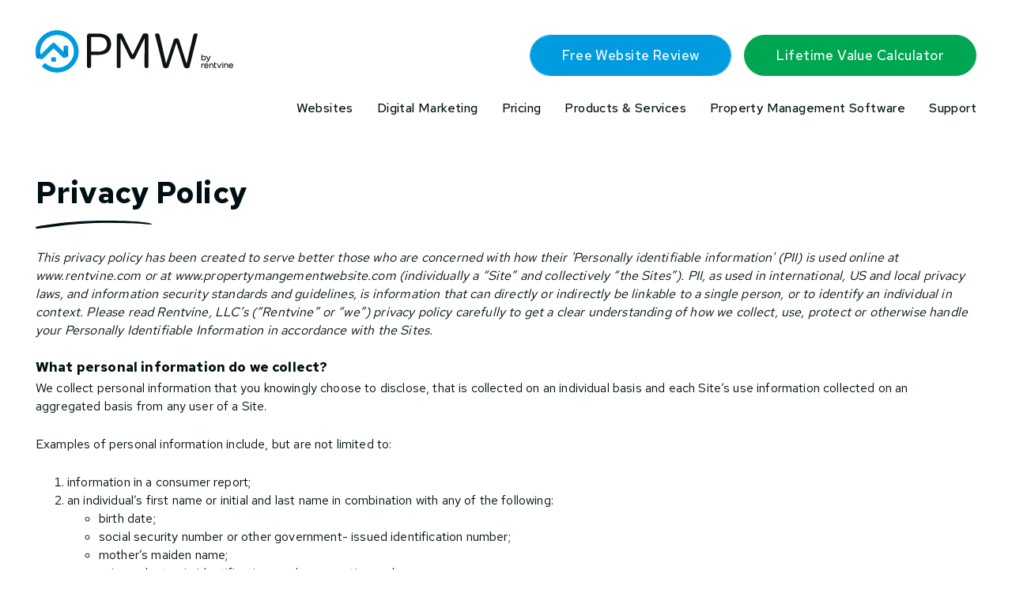

--- FILE ---
content_type: text/html; charset=UTF-8
request_url: https://www.propertymanagerwebsites.com/privacy-policy
body_size: 24064
content:
<!DOCTYPE html><html lang="en"><head>
<title>Privacy Policy</title>
<meta name="description" content="Our privacy policy is designed to help you in understanding how we collect and use the personal information you provide to us and to assist you in making informed decisions when using our site, products and services."/>
<link rel="canonical" href="https://www.propertymanagerwebsites.com/privacy-policy" />
<link rel="stylesheet" type="text/css" href="/_system/css/ion-app.min.css?v=20240326" />
<meta charset="utf-8" />
	<meta name="viewport" content="width=device-width, initial-scale=1, shrink-to-fit=no">
	<meta http-equiv="X-UA-Compatible" content="IE=edge" />
	<!-- Facebook Meta Tags -->
<meta property="og:title" content="Property Management Websites - PropertyManagerWebsites.com" />
<meta property="og:type" content="website" />
<meta property="og:url" content="https://www.propertymanagerwebsites.com"/>
<meta property="og:image" content="https://www.propertymanagerwebsites.com/images/social-sharing.png"/>
<meta property="og:image:alt" content="Property Management Websites" />
<meta property="og:description" content="Need a property management website? Nobody builds them better than Property Manager Websites. More traffic through SEO and better conversion means your property management business grows faster!" />
<meta property="fb:app_id" content="1505690433113028" />
<!-- Twitter Meta Tags -->
<meta name="twitter:card" content="Property Management Website - PropertyManagerWebsites.com">
<meta name="twitter:site" content="https://www.propertymanagerwebsites.com">
<meta name="twitter:creator" content="@myPMW">
<meta name="twitter:title" content="Property Management Websites - PropertyManagerWebsites.com">
<meta name="twitter:description" content="Need a property management website? Nobody builds them better than Property Manager Websites. More traffic through SEO and better conversion means your property management business grows faster!">
<meta name="twitter:image" content="https://www.propertymanagerwebsites.com/images/social-sharing.png">
	<link rel="shortcut icon" type="image/png" href="/favicon.png" />
<link rel="preconnect" href="https://fonts.gstatic.com" crossorigin>
<link rel="dns-prefetch" href="https://cdnjs.cloudflare.com" crossorigin>
<link href="https://fonts.googleapis.com/css2?family=Covered+By+Your+Grace&family=Red+Hat+Text:wght@400;500;700&display=swap" rel="stylesheet">
<link rel="stylesheet" href="https://cdnjs.cloudflare.com/ajax/libs/twitter-bootstrap/4.3.1/css/bootstrap.min.css" integrity="sha512-tDXPcamuZsWWd6OsKFyH6nAqh/MjZ/5Yk88T5o+aMfygqNFPan1pLyPFAndRzmOWHKT+jSDzWpJv8krj6x1LMA==" crossorigin="anonymous" />
<link rel="stylesheet" href="/css/styles.css?v83" />

<script src="https://cdnjs.cloudflare.com/ajax/libs/jquery/3.6.0/jquery.min.js" integrity="sha512-894YE6QWD5I59HgZOGReFYm4dnWc1Qt5NtvYSaNcOP+u1T9qYdvdihz0PPSiiqn/+/3e7Jo4EaG7TubfWGUrMQ==" crossorigin="anonymous" referrerpolicy="no-referrer"></script>
<script defer src="https://cdnjs.cloudflare.com/ajax/libs/popper.js/1.14.7/umd/popper.min.js" integrity="sha384-UO2eT0CpHqdSJQ6hJty5KVphtPhzWj9WO1clHTMGa3JDZwrnQq4sF86dIHNDz0W1" crossorigin="anonymous"></script>
<script defer src="https://cdnjs.cloudflare.com/ajax/libs/twitter-bootstrap/4.3.1/js/bootstrap.min.js" integrity="sha512-Ah5hWYPzDsVHf9i2EejFBFrG2ZAPmpu4ZJtW4MfSgpZacn+M9QHDt+Hd/wL1tEkk1UgbzqepJr6KnhZjFKB+0A==" crossorigin="anonymous"></script>
<script defer src="https://cdnjs.cloudflare.com/ajax/libs/jquery.scrollfire/1.4.0/jquery.scrollfire.min.js"></script>

<script defer src="https://cdnjs.cloudflare.com/ajax/libs/lazysizes/5.1.0/lazysizes.min.js"></script>


<script defer src="https://cdnjs.cloudflare.com/ajax/libs/gsap/3.5.1/gsap.min.js" integrity="sha512-IQLehpLoVS4fNzl7IfH8Iowfm5+RiMGtHykgZJl9AWMgqx0AmJ6cRWcB+GaGVtIsnC4voMfm8f2vwtY+6oPjpQ==" crossorigin="anonymous"></script>


<script defer src="https://cdnjs.cloudflare.com/ajax/libs/gsap/3.6.0/TextPlugin.min.js" integrity="sha512-9rrv0HjdJFBwV+8fl8RTTKpoRwmthf1APcDtGm+KDrxXLSKKFcnPh32LpFEsnVudxrih8N7K9X+vAaCFgAtJ5Q==" crossorigin="anonymous"></script>

<script defer src="https://kit.fontawesome.com/3049d68f96.js" crossorigin="anonymous"></script>


<!-- GSAP -->
<!-- <script defer src="https://cdnjs.cloudflare.com/ajax/libs/gsap/3.5.1/EasePack.min.js" integrity="sha512-vQOiSJoxXnRHzc2GaliBf8GzngpkWqIpVS5O7SUcwrixAwUSbkRiVwtixXQgUxNPU8OD4rBFLpw58u9NbKT7pw==" crossorigin="anonymous"></script> -->
<!-- <script defer src="https://cdnjs.cloudflare.com/ajax/libs/gsap/3.5.1/ScrollTrigger.min.js" integrity="sha512-wK2NuxEyN/6s53M8G7c6cRUXvkeV8Uh5duYS06pAdLq4ukc72errSIyyGQGYtzWEzvVGzGSWg8l79e0VkTJYPw==" crossorigin="anonymous"></script> -->
<!-- <script defer src="/js/gsap/DrawSVGPlugin.min.js"></script> -->
<!-- <script defer src="/js/gsap/MorphSVGPlugin.min.js"></script> -->
<!-- <script defer src="/js/gsap/SplitText.min.js"></script> -->
<script src="https://www.google.com/recaptcha/api.js?onload=onIonRecaptchaLoad&render=explicit"></script>

<script defer src="/js/master-v2.js?v62"></script>

<!-- Start of HubSpot Embed Code -->
<script defer type="text/javascript" id="hs-script-loader" async defer src="//js.hs-scripts.com/9252921.js?businessUnitId=586857"></script>
<!-- End of HubSpot Embed Code -->

<!-- Meta Pixel Code -->
<script>
!function(f,b,e,v,n,t,s)
{if(f.fbq)return;n=f.fbq=function(){n.callMethod?
n.callMethod.apply(n,arguments):n.queue.push(arguments)};
if(!f._fbq)f._fbq=n;n.push=n;n.loaded=!0;n.version='2.0';
n.queue=[];t=b.createElement(e);t.async=!0;
t.src=v;s=b.getElementsByTagName(e)[0];
s.parentNode.insertBefore(t,s)}(window, document,'script',
'https://connect.facebook.net/en_US/fbevents.js');
fbq('init', '1149242490365965');
fbq('track', 'PageView');
</script>
<noscript><img height="1" width="1" style="display:none"
src="https://www.facebook.com/tr?id=1149242490365965&ev=PageView&noscript=1"
/></noscript>
<!-- End Meta Pixel Code -->

<!-- Global site tag (gtag.js) - Google Analytics -->
<script defer async src="https://www.googletagmanager.com/gtag/js?id=UA-15914498-7"></script>
<script defer>
  window.dataLayer = window.dataLayer || [];
  function gtag(){dataLayer.push(arguments);}
  gtag('js', new Date());

  gtag('config', 'UA-15914498-7');
</script>

<!-- Bing Webmaster Tools -->
<meta name="msvalidate.01" content="E894A077CD35C174D7D7350162DA32BC" />

<!-- Hotjar Tracking Code for https://www.propertymanagerwebsites.com/ -->
<script>
    (function(h,o,t,j,a,r){
        h.hj=h.hj||function(){(h.hj.q=h.hj.q||[]).push(arguments)};
        h._hjSettings={hjid:5283702,hjsv:6};
        a=o.getElementsByTagName('head')[0];
        r=o.createElement('script');r.async=1;
        r.src=t+h._hjSettings.hjid+j+h._hjSettings.hjsv;
        a.appendChild(r);
    })(window,document,'https://static.hotjar.com/c/hotjar-','.js?sv=');
</script>

<!--[if lt IE 9]>
	<script defer src="https://oss.maxcdn.com/html5shiv/3.7.2/html5shiv.min.js"></script>
	<script defer src="https://oss.maxcdn.com/respond/1.4.2/respond.min.js"></script>
<![endif]-->

<!--[if IE]>
	<script defer src="https://cdnjs.cloudflare.com/ajax/libs/svg4everybody/2.1.9/svg4everybody.legacy.min.js" type="text/javascript"></script>
	<script defer src="https://cdnjs.cloudflare.com/ajax/libs/object-fit-images/3.2.4/ofi.min.js" type="text/javascript"></script>
	<script defer type="text/javascript">
		objectFitImages('img.cover');
	</script>
<![endif]-->
	<!-- Google Tag Manager -->
<script>(function(w,d,s,l,i){w[l]=w[l]||[];w[l].push({'gtm.start':
new Date().getTime(),event:'gtm.js'});var f=d.getElementsByTagName(s)[0],
j=d.createElement(s),dl=l!='dataLayer'?'&l='+l:'';j.async=true;j.src=
'https://www.googletagmanager.com/gtm.js?id='+i+dl;f.parentNode.insertBefore(j,f);
})(window,document,'script','dataLayer','GTM-56JH5J8');</script>
<!-- End Google Tag Manager -->

<!-- Google Tag Manager -->
<script>(function(w,d,s,l,i){w[l]=w[l]||[];w[l].push({'gtm.start':
new Date().getTime(),event:'gtm.js'});var f=d.getElementsByTagName(s)[0],
j=d.createElement(s),dl=l!='dataLayer'?'&l='+l:'';j.async=true;j.src=
'https://www.googletagmanager.com/gtm.js?id='+i+dl;f.parentNode.insertBefore(j,f);
})(window,document,'script','dataLayer','GTM-5ZV89FV3');</script>
<!-- End Google Tag Manager -->
<meta property="og:title" content="Property Management Websites - PropertyManagerWebsites.com" />
	<meta property="og:type" content="website" />
	<meta property="og:url" content="https://www.propertymanagerwebsites.com/privacy-policy"/>
	<meta property="og:image" content="https://www.propertymanagerwebsites.com/images/social-sharing.png"/>
	<meta property="og:image:alt" content="Property Management Websites" />
	<meta property="og:description" content="Need a property management website? Nobody builds them better than Property Manager Websites. More traffic through SEO and better conversion means your property management business grows faster!" />
	<meta property="fb:app_id" content="1505690433113028" />
</head><body class="lazy-chat"><!-- Google Tag Manager (noscript) -->
<noscript><iframe src="https://www.googletagmanager.com/ns.html?id=GTM-56JH5J8"
height="0" width="0" style="display:none;visibility:hidden"></iframe></noscript>
<!-- End Google Tag Manager (noscript) -->

<!-- Google Tag Manager (noscript) -->
<noscript><iframe src="https://www.googletagmanager.com/ns.html?id=GTM-5ZV89FV3"
height="0" width="0" style="display:none;visibility:hidden"></iframe></noscript>
<!-- End Google Tag Manager (noscript) -->

<!--[if lt IE 8]>
    <p class="browsehappy">You are using an <strong>outdated</strong> browser. Please <a href="http://browsehappy.com/">upgrade your browser</a> to improve your experience.</p>
    <![endif]-->
	<a class="sr-only sr-only-focusable visually-hidden visually-hidden-focusable" href="#maincontent">Skip to main content</a>

	<header id="header" data-spy="affix">
		<div class="container-fluid">
			<div class="logo">
				<a href="/">
					<!-- <img src="/images/logo.svg" alt="Property Manager Websites Logo" /> -->
					<svg viewBox="0 0 4955 1053" role="presentation" aria-hidden="true" xmlns="http://www.w3.org/2000/svg">
	<g id="logo__text">
		<path d="M1790.24 347.455C1790.24 227.766 1714.12 163.909 1567.2 163.909H1391.77V532.281H1565.83C1714.03 532.281 1790.15 465.778 1790.15 347.455H1790.24ZM1289.88 898.006V137.359C1289.88 102.784 1311.61 78.8809 1345.63 78.8809H1568.67C1776.66 78.8809 1893.68 174.666 1893.68 344.808C1893.68 514.951 1780.79 614.749 1563.25 614.749H1391.94V898.006C1391.94 924.642 1376.99 943.253 1347.09 943.253H1333.52C1305 943.253 1290.05 927.288 1290.05 898.006H1289.88Z" style="fill:currentColor"/>
		<path d="M2034.91 132.066C2034.91 97.4912 2059.39 74.8682 2096.08 74.8682H2123.31C2166.78 74.8682 2177.69 90.8324 2195.39 130.7L2433.37 617.395L2671.36 130.7C2687.68 89.4664 2701.25 74.8682 2740.69 74.8682H2766.55C2805.98 74.8682 2829.09 97.4912 2829.09 132.066V898.092C2829.09 927.374 2816.89 943.338 2786.91 943.338H2774.71C2746.19 943.338 2732.53 927.374 2732.53 898.092V664.007L2733.9 195.923L2501.42 672.032C2489.22 701.314 2475.56 719.924 2432.09 719.924C2385.86 719.924 2374.95 701.314 2361.38 672.032L2130.18 197.289L2131.56 661.446V898.177C2131.56 927.459 2119.36 943.423 2089.38 943.423H2074.43C2045.9 943.423 2034.99 927.459 2034.99 898.177V132.066H2034.91Z" style="fill:currentColor"/>
		<path d="M3197.41 907.397L2993.45 101.504C2993.45 94.8448 3015.19 74.8682 3050.59 74.8682C3075.07 74.8682 3102.31 88.1859 3111.76 133.347L3272.24 836.881L3459.88 249.108C3469.42 217.18 3489.78 199.935 3530.59 199.935C3571.39 199.935 3590.38 215.9 3599.92 249.108L3786.18 835.601L3950.7 133.432C3960.24 88.1859 3984.73 74.9535 4009.13 74.9535C4043.15 74.9535 4064.88 94.9301 4062.13 101.589L3860.92 907.482C3854.14 936.764 3835.06 947.436 3788.84 947.436C3745.37 947.436 3727.67 934.118 3719.51 906.202L3530.5 311.77L3334.7 906.202C3327.92 934.118 3311.59 947.436 3268.12 947.436C3221.9 947.436 3202.82 936.764 3197.41 907.482V907.397Z" style="fill:currentColor"/>
	</g>
	<g id="logo__icon">
		<path d="M817.828 407.812V648.47L731.398 683.472C717.91 688.935 702.961 679.203 702.961 664.946V407.897C702.961 394.494 714.13 383.566 727.79 383.566H792.913C806.659 383.566 817.742 394.494 817.742 407.897L817.828 407.812Z" style="fill:currentColor"/>
		<path d="M539.14 0.0853701C242.394 0.0853701 0.890625 236.219 0.890625 526.477C0.890625 540.99 1.49202 555.418 2.69481 569.675C4.92857 596.993 9.31017 623.628 15.7537 649.581C19.9635 666.911 25.2042 683.985 31.1323 700.718L140.329 665.716C140.329 665.716 129.933 636.434 124.263 609.628C120.311 590.505 117.647 570.955 116.445 551.064C115.929 542.954 115.671 534.758 115.671 526.477C115.671 501.293 117.991 476.536 122.459 452.461C158.8 256.452 336.642 107.993 548.505 112.518C772.224 117.298 954.963 293.844 962.352 512.562C965.101 593.322 943.966 669.301 905.477 734.097C885.974 766.965 861.918 796.93 834.254 823.224C806.504 849.688 775.06 872.397 740.78 890.581C680.812 922.509 612.081 940.607 539.226 940.607C429.772 940.607 329.769 899.715 254.594 832.785C244.714 823.992 229.593 824.419 220.143 833.639L174.351 878.373C164.299 888.276 164.642 904.325 175.21 913.801C271.089 1000.11 398.929 1052.87 539.312 1052.87C644.127 1052.87 741.983 1023.5 824.718 972.536C857.537 952.389 887.95 928.912 915.443 902.447C942.935 876.153 967.592 846.957 988.813 815.455C1044.83 732.475 1077.48 633.104 1077.48 526.392C1077.48 236.134 836.058 0 539.226 0L539.14 0.0853701Z" style="fill:currentColor"/>
		<path d="M539.14 0.0853701C242.394 0.0853701 0.890625 236.219 0.890625 526.477C0.890625 540.99 1.49202 555.418 2.69481 569.674C4.92857 596.993 9.31017 623.628 15.7537 649.581C19.9635 666.911 25.2042 683.985 31.1323 700.718L140.329 665.716C140.329 665.716 129.933 636.434 124.263 609.628C120.311 590.505 117.647 570.955 116.445 551.064C115.929 542.954 115.671 534.758 115.671 526.477C115.671 501.293 117.991 476.536 122.459 452.461C158.8 256.452 336.642 107.993 548.505 112.518C772.224 117.298 954.963 293.844 962.352 512.562C965.101 593.322 943.966 669.301 905.477 734.097C885.974 766.965 861.918 796.93 834.254 823.224C806.504 849.688 775.06 872.397 740.78 890.581C680.812 922.509 612.081 940.607 539.226 940.607C429.772 940.607 329.769 899.715 254.594 832.785C244.714 823.992 229.593 824.419 220.143 833.639L174.351 878.373C164.299 888.276 164.642 904.325 175.21 913.801C271.089 1000.11 398.929 1052.87 539.312 1052.87C644.127 1052.87 741.983 1023.5 824.718 972.536C857.537 952.389 887.95 928.912 915.443 902.447C942.935 876.153 967.592 846.957 988.813 815.455C1044.83 732.475 1077.48 633.104 1077.48 526.392C1077.48 236.134 836.058 0 539.226 0L539.14 0.0853701Z" style="fill:currentColor"/>
		<path d="M124.259 609.627C128.297 628.835 140.325 665.715 140.325 665.715L31.1286 700.716C25.1146 684.069 19.9598 666.995 15.75 649.58L90.4091 576.503L116.441 551.062C117.644 571.038 120.307 590.504 124.259 609.627Z" style="fill:currentColor;opacity:0.5;mix-blend-mode:multiply"/>
		<path d="M817.828 582.223V648.384L731.398 683.386C717.91 688.85 702.961 679.118 702.961 664.861V469.961L817.828 582.308V582.223Z" style="fill:currentColor;opacity:0.5;mix-blend-mode:multiply"/>
		<path d="M817.822 648.384L715.67 689.789C708.024 692.862 699.175 691.155 693.333 685.435L451.314 448.704L181.802 712.327C173.211 720.693 160.925 724.449 148.983 722.229L31.1953 700.716L124.326 609.626L423.993 316.551C439.028 301.782 463.513 301.782 478.548 316.551L817.822 648.384Z" style="fill:currentColor"/>
		<path d="M504.087 672.887H397.038C394.89 672.887 393.172 674.594 393.172 676.728V781.392C393.172 783.526 394.89 785.234 397.038 785.234H504.087C506.234 785.234 507.953 783.526 507.953 781.392V676.728C507.953 674.594 506.234 672.887 504.087 672.887Z" style="fill:currentColor"/>
	</g>
	<g id="logo__text">
		<path d="M4158.3 944.534C4157.62 944.534 4157.1 944.021 4157.1 943.339V839.785C4157.1 834.577 4161.31 830.394 4166.55 830.394H4177.72C4178.41 830.394 4178.92 830.906 4178.92 831.589V846.785C4178.92 847.98 4180.56 848.492 4181.33 847.553C4185.54 842.09 4190.69 837.906 4196.71 835.089C4203.58 831.845 4210.8 830.138 4218.27 829.967C4218.96 829.967 4219.48 830.479 4219.48 831.162V841.748C4219.48 846.529 4215.87 850.456 4211.14 851.053C4207.28 851.566 4203.5 852.419 4199.89 853.615C4193.7 855.663 4188.63 858.993 4184.77 863.688C4180.9 868.298 4178.92 874.616 4178.92 882.555V935.228C4178.92 940.436 4174.71 944.619 4169.47 944.619H4158.3V944.534Z" style="fill:currentColor"/>
		<path d="M4283.03 947.264C4271.86 947.264 4262.07 944.703 4253.48 939.581C4244.89 934.459 4238.18 927.459 4233.29 918.495C4228.39 909.531 4225.98 899.201 4225.98 887.42C4225.98 875.639 4228.39 865.395 4233.29 856.345C4238.18 847.382 4244.97 840.296 4253.56 835.259C4262.15 830.137 4272.12 827.576 4283.2 827.576C4293.77 827.576 4302.96 830.222 4310.95 835.43C4318.86 840.723 4325.13 848.15 4329.6 857.797C4333.98 867.187 4336.21 878.115 4336.38 890.664C4336.38 891.347 4335.87 891.859 4335.18 891.859H4249.44C4248.75 891.859 4248.15 892.457 4248.24 893.14C4249.18 903.811 4252.96 912.177 4259.49 918.239C4266.28 924.556 4274.61 927.715 4284.58 927.715C4292.22 927.715 4296.09 925.922 4301.16 922.336C4304.25 920.202 4304.94 918.922 4307.17 916.104C4310.52 911.921 4310.61 908.933 4316.8 908.933H4330.63C4331.31 908.933 4331.92 909.616 4331.74 910.299C4330.89 914.397 4328.05 920.031 4324.96 924.898C4321.86 929.764 4318.26 933.691 4313.96 937.105C4312.07 938.642 4310.35 939.667 4307.09 941.459C4299.78 945.045 4291.02 947.094 4282.77 947.094L4283.03 947.264ZM4311.81 874.956C4312.5 874.956 4313.01 874.358 4312.93 873.676C4312.33 868.126 4310.78 863.431 4308.12 859.589C4305.28 855.406 4301.67 852.162 4297.38 849.857C4293 847.552 4288.19 846.442 4282.86 846.442C4277.53 846.442 4272.64 847.552 4267.74 849.772C4262.84 851.991 4258.8 855.236 4255.45 859.504C4252.45 863.431 4250.47 868.212 4249.78 873.676C4249.7 874.358 4250.21 874.956 4250.99 874.956H4311.81Z" style="fill:currentColor"/>
		<path d="M4359.27 944.533C4358.58 944.533 4358.06 944.021 4358.06 943.338V839.784C4358.06 834.577 4362.27 830.394 4367.51 830.394H4378.17C4378.85 830.394 4379.37 830.906 4379.37 831.589V842.772C4379.37 843.968 4381.09 844.48 4381.77 843.541C4385.21 839.016 4389.33 835.431 4394.15 832.699C4400.16 829.369 4407.12 827.662 4414.85 827.662C4423.87 827.662 4431.69 829.455 4438.31 833.126C4444.92 836.796 4450.08 842.431 4453.68 850.114C4457.29 857.797 4459.1 867.871 4459.1 880.335V935.057C4459.1 940.265 4454.89 944.448 4449.65 944.448H4438.48C4437.79 944.448 4437.28 943.936 4437.28 943.253V886.055C4437.28 875.725 4436.07 867.871 4433.75 862.407C4431.35 857.029 4428.08 853.273 4423.87 851.139C4419.66 849.004 4414.85 847.895 4409.35 847.724C4399.99 847.724 4392.77 850.968 4387.62 857.541C4382.46 864.115 4379.8 873.249 4379.8 885.116V935.057C4379.8 940.265 4375.59 944.448 4370.35 944.448H4359.18L4359.27 944.533Z" style="fill:currentColor"/>
		<path d="M4515.29 947.266C4503.86 947.266 4494.93 944.364 4488.74 938.473C4482.47 932.583 4479.38 924.217 4479.38 913.289V804.186C4479.38 798.979 4483.58 794.795 4488.83 794.795H4499.99C4500.68 794.795 4501.2 795.308 4501.2 795.991V829.2C4501.2 829.883 4501.71 830.395 4502.4 830.395H4532.56C4533.24 830.395 4533.76 830.907 4533.76 831.59V839.7C4533.76 844.908 4529.55 849.091 4524.31 849.091H4502.4C4501.71 849.091 4501.2 849.603 4501.2 850.286V910.045C4501.2 915.679 4502.57 919.948 4505.41 922.936C4508.24 925.924 4512.28 927.375 4517.69 927.375H4532.56C4533.24 927.375 4533.76 927.887 4533.76 928.57V933.693C4533.76 937.278 4532.64 942.742 4526.28 945.388C4522.76 946.84 4519.07 947.181 4515.37 947.181L4515.29 947.266Z" style="fill:currentColor"/>
		<path d="M4594.9 944.534C4594.21 944.534 4593.52 944.107 4593.27 943.425L4549.62 839.956C4547.13 833.98 4550.14 830.395 4554.95 830.395H4567.49C4568.01 830.395 4568.44 830.651 4568.61 831.163L4603.58 916.874C4604.01 917.899 4605.38 917.899 4605.81 916.874L4638.54 836.285C4640 832.7 4643.44 830.395 4647.31 830.395H4661.83C4662.68 830.395 4663.29 831.248 4662.94 832.102L4618.18 938.815C4616.72 942.315 4613.28 944.62 4609.5 944.62H4594.98L4594.9 944.534Z" style="fill:currentColor"/>
		<path d="M4683.14 944.534C4682.45 944.534 4681.94 944.022 4681.94 943.339V839.785C4681.94 834.578 4686.15 830.395 4691.39 830.395H4702.56C4703.24 830.395 4703.76 830.907 4703.76 831.59V935.144C4703.76 940.351 4699.55 944.534 4694.31 944.534H4683.14Z" style="fill:currentColor"/>
		<path d="M4703.67 795.991C4703.67 795.308 4703.16 794.795 4702.47 794.795H4690.01C4685.55 794.795 4681.94 798.381 4681.94 802.82V815.284C4681.94 815.967 4682.45 816.479 4683.14 816.479H4695.6C4700.07 816.479 4703.67 812.894 4703.67 808.455V795.991Z" style="fill:currentColor"/>
		<path d="M4727.58 944.533C4726.89 944.533 4726.38 944.021 4726.38 943.338V839.784C4726.38 834.577 4730.58 830.394 4735.83 830.394H4746.48C4747.17 830.394 4747.68 830.906 4747.68 831.589V842.772C4747.68 843.968 4749.4 844.48 4750.09 843.541C4753.52 839.016 4757.65 835.431 4762.46 832.699C4768.47 829.369 4775.43 827.662 4783.16 827.662C4792.18 827.662 4800 829.455 4806.62 833.126C4813.23 836.796 4818.39 842.431 4822 850.114C4825.6 857.797 4827.41 867.871 4827.41 880.335V935.057C4827.41 940.265 4823.2 944.448 4817.96 944.448H4806.79C4806.1 944.448 4805.59 943.936 4805.59 943.253V886.055C4805.59 875.725 4804.38 867.871 4802.07 862.407C4799.66 857.029 4796.39 853.273 4792.18 851.139C4787.97 849.004 4783.16 847.895 4777.67 847.724C4768.3 847.724 4761.08 850.968 4755.93 857.541C4750.77 864.115 4748.11 873.249 4748.11 885.116V935.057C4748.11 940.265 4743.9 944.448 4738.66 944.448H4727.49L4727.58 944.533Z" style="fill:currentColor"/>
		<path d="M4901.3 947.264C4890.14 947.264 4880.34 944.703 4871.75 939.581C4863.16 934.459 4856.46 927.459 4851.56 918.495C4846.66 909.531 4844.26 899.201 4844.26 887.42C4844.26 875.639 4846.66 865.395 4851.56 856.345C4856.46 847.382 4863.24 840.296 4871.84 835.259C4880.43 830.137 4890.39 827.576 4901.48 827.576C4912.04 827.576 4921.24 830.222 4929.23 835.43C4937.13 840.723 4943.4 848.15 4947.87 857.797C4952.25 867.187 4954.48 878.115 4954.66 890.664C4954.66 891.347 4954.14 891.859 4953.45 891.859H4867.71C4867.02 891.859 4866.42 892.457 4866.51 893.14C4867.45 903.811 4871.23 912.177 4877.76 918.239C4884.55 924.556 4892.89 927.715 4902.85 927.715C4917.46 927.715 4922.7 919.605 4925.53 916.104C4928.88 911.921 4928.97 908.933 4935.15 908.933H4948.99C4949.67 908.933 4950.28 909.616 4950.1 910.299C4949.24 914.397 4946.41 920.031 4943.32 924.898C4940.22 929.764 4936.62 933.691 4932.32 937.105C4930.43 938.642 4928.71 939.667 4925.45 941.459C4918.14 945.045 4909.38 947.094 4901.13 947.094L4901.3 947.264ZM4868.4 874.956H4930C4930.69 874.956 4931.29 874.358 4931.2 873.676C4930.6 868.126 4929.05 863.431 4926.39 859.589C4923.56 855.406 4919.95 852.162 4915.65 849.857C4911.27 847.552 4906.46 846.442 4901.13 846.442C4895.81 846.442 4890.91 847.552 4886.01 849.772C4881.11 851.991 4877.08 855.236 4873.73 859.504C4870.81 863.26 4868.74 870.09 4868.06 873.676C4867.97 874.358 4868.49 874.956 4869.17 874.956C4870.81 874.956 4868.4 874.956 4868.4 874.956Z" style="fill:currentColor"/>
		<path d="M4216.58 755.354C4208.33 755.354 4200.94 753.476 4194.5 749.805C4189.08 746.647 4184.45 742.463 4180.67 737.17C4179.98 736.231 4178.52 736.658 4178.43 737.768L4178.17 743.744C4177.92 748.695 4173.79 752.623 4168.81 752.623H4158.24C4157.55 752.623 4157.04 752.11 4157.04 751.427V612.274C4157.04 607.152 4161.25 602.969 4166.4 602.969H4177.66C4178.35 602.969 4178.86 603.481 4178.86 604.164V652.825C4178.86 654.02 4180.32 654.447 4181.01 653.508C4184.79 648.386 4189.26 644.288 4194.58 641.215C4200.94 637.544 4208.24 635.751 4216.49 635.751C4226.71 635.751 4235.82 638.227 4243.55 643.263C4251.37 648.3 4257.47 655.215 4261.77 664.179C4266.15 673.058 4268.3 683.558 4268.3 695.595C4268.3 707.632 4266.15 717.877 4261.77 726.841C4257.39 735.805 4251.29 742.805 4243.55 747.842C4235.74 752.879 4226.71 755.354 4216.49 755.354H4216.58ZM4211.25 735.719C4218.12 735.719 4224.22 734.012 4229.38 730.597C4234.62 727.182 4238.66 722.401 4241.66 716.34C4244.67 710.279 4246.13 703.364 4246.13 695.595C4246.13 687.827 4244.67 680.741 4241.75 674.68C4238.83 668.704 4234.71 663.923 4229.46 660.508C4224.22 657.093 4218.21 655.386 4211.42 655.386C4205.15 655.386 4199.48 657.093 4194.58 660.508C4189.6 663.923 4185.73 668.704 4182.98 674.765C4180.24 680.826 4178.86 687.741 4178.86 695.51C4178.86 703.279 4180.24 710.364 4182.98 716.426C4185.73 722.402 4189.6 727.182 4194.5 730.597C4199.39 734.012 4204.98 735.719 4211.25 735.719Z" style="fill:currentColor"/>
		<path d="M4301.36 794.709C4298.01 794.709 4294.32 794.111 4290.19 792.916C4289.16 792.575 4288.13 792.319 4287.1 791.892C4281.94 790.099 4279.45 784.208 4281.69 779.257L4285.21 771.403C4285.47 770.805 4286.24 770.549 4286.84 770.805C4289.76 772.086 4292.34 773.025 4294.57 773.708C4297.07 774.476 4299.13 774.818 4300.67 774.818C4304.54 774.818 4307.72 773.793 4310.47 771.659C4313.13 769.525 4315.37 766.537 4317 762.781L4320.69 753.817C4321.21 752.622 4321.21 751.256 4320.69 750.06L4274.99 646.421C4273.35 642.665 4276.1 638.482 4280.23 638.482H4293.89C4294.4 638.482 4294.83 638.738 4295 639.25L4330.74 724.364C4331.17 725.388 4332.55 725.388 4332.98 724.364L4366.23 644.287C4367.69 640.787 4371.12 638.482 4374.9 638.482H4390.2C4391.06 638.482 4391.66 639.335 4391.31 640.189L4340.28 760.561C4337.36 767.561 4334.35 773.623 4331.09 778.83C4327.91 784.038 4323.96 787.965 4319.23 790.697C4314.59 793.428 4308.66 794.794 4301.45 794.794L4301.36 794.709Z" style="fill:currentColor"/>
		</g>
	</svg>
	
<!-- <svg xmlns="http://www.w3.org/2000/svg" viewBox="0 0 254.69 67.5" role="presentation" aria-hidden="true">
	<g id="logo">
		<g id="logo__text"><path
			d="M80.83,57.57V8.8a3.42,3.42,0,0,1,3.5-3.75h14c13,0,20.38,6.14,20.38,17.05,0,11.17-7.08,17.31-20.72,17.31H87.22V57.57a2.62,2.62,0,0,1-2.81,2.9h-.85C81.77,60.47,80.83,59.45,80.83,57.57Zm31.38-35.3c0-7.67-4.78-11.76-14-11.76h-11V34.13H98.14C107.43,34.13,112.21,29.86,112.21,22.27Z"
			style="fill:currentColor"/><path
			d="M127.55,8.46a3.54,3.54,0,0,1,3.84-3.67h1.7c2.73,0,3.41,1,4.52,3.59l14.92,31.2,14.93-31.2c1-2.65,1.87-3.59,4.34-3.59h1.62c2.48,0,3.93,1.45,3.93,3.67V57.57c0,1.88-.77,2.9-2.65,2.9h-.76c-1.79,0-2.65-1-2.65-2.9v-15l.09-30L156.8,43.08c-.77,1.87-1.62,3.07-4.35,3.07-2.9,0-3.58-1.2-4.43-3.07l-14.5-30.44.09,29.76V57.57c0,1.88-.77,2.9-2.65,2.9H130c-1.79,0-2.47-1-2.47-2.9Z"
			style="fill:currentColor"/><path
			d="M200.45,58.17,187.66,6.5c0-.43,1.36-1.71,3.58-1.71,1.53,0,3.24.86,3.84,3.76l10.06,45.1L216.9,16c.6-2,1.88-3.15,4.44-3.15s3.75,1,4.35,3.15l11.68,37.61,10.32-45c.59-2.9,2.13-3.76,3.66-3.76,2.13,0,3.5,1.28,3.33,1.71L242.06,58.17c-.43,1.88-1.62,2.56-4.52,2.56-2.73,0-3.84-.85-4.35-2.64L221.34,20,209.06,58.09c-.43,1.79-1.45,2.64-4.18,2.64C202,60.73,200.79,60.05,200.45,58.17Z"
			style="fill:currentColor"/></g>
		<g id="logo__icon">
			<path d="M51.23,26.14V41.57l-5.42,2.24A1.29,1.29,0,0,1,44,42.62V26.14a1.56,1.56,0,0,1,1.56-1.56h4.08A1.56,1.56,0,0,1,51.23,26.14Z" style="fill:currentColor"/><path
			d="M33.75,0A33.79,33.79,0,0,0,0,33.75c0,.93,0,1.86.11,2.77a34.72,34.72,0,0,0,.82,5.13,33.21,33.21,0,0,0,1,3.27l6.84-2.24a33.16,33.16,0,0,1-1-3.6h0a25.63,25.63,0,0,1-.49-3.75c0-.53,0-1,0-1.58a26.56,26.56,0,1,1,45.05,19,26.82,26.82,0,0,1-5.86,4.32A26.53,26.53,0,0,1,15.9,53.39a1.57,1.57,0,0,0-2.16,0l-2.87,2.87a1.59,1.59,0,0,0,.05,2.28,33.72,33.72,0,0,0,40.73,3.77A34.19,34.19,0,0,0,61.94,52.28,33.73,33.73,0,0,0,33.75,0Z"
			style="fill:currentColor"/><path d="M7.74,39.08c.25,1.24,1,3.6,1,3.6L1.9,44.92a33.21,33.21,0,0,1-1-3.27L5.62,37l1.63-1.63a25.63,25.63,0,0,0,.49,3.75Z" style="fill:currentColor;opacity:0.5;mix-blend-mode:multiply"/><path d="M51.23,37.33v4.24l-5.42,2.24A1.29,1.29,0,0,1,44,42.62V30.12Z" style="fill:currentColor;opacity:0.5;mix-blend-mode:multiply"/><path d="M51.23,41.57l-6.41,2.65a1.28,1.28,0,0,1-1.4-.28L28.24,28.76l-16.9,16.9a2.31,2.31,0,0,1-2.06.64L1.9,44.92l5.84-5.84L26.53,20.29a2.43,2.43,0,0,1,3.42,0Z" style="fill:currentColor"/>
		<rect x="24.6" y="43.14" width="7.2" height="7.2" rx="2.55" style="fill:currentColor"/></g>
	</g>
</svg> -->
					<span class="sr-only">Property Manager Websites</span>
				</a>
			</div>
			<!-- <div class="phone">
				<a href="tel:+1-904-923-4857" class="tel" itemprop="telephone"></a>
			</div> -->
			<div class="btn-list">
				<a href="/free-website-review" class="btn btn--sm">Free Website Review</a>
				<a href="/calculate-value" class="btn btn--green btn--sm">Lifetime Value Calculator</a>
			</div>
			<nav aria-label="primary" role="navigation">
				<ul class="nav justify-content-center" role="menu"><!-- <li class="nav__item"><a href="/">Home</a></li> -->
<li class="nav__item" role="menuitem">
	<a href="/property-management-websites" aria-haspopup="true" role="button" aria-expanded="false" tabindex="0">Websites</a>
	<div class="nav__dropdown nav__dropdown--lg">
		<div class="row">
			<div class="col-5 nav__dropdown--lg-unwrap">
				<ul>
					<li class="nav__item"><a href="/property-management-websites">Property Management</a>
						<ul>
							<li><a href="/smartsite">Smartsite - $1795 +</a></li>
							<li><a href="/custom"> Custom - $3895 +</a></li>
						</ul>
					</li>
					<li class="nav__item"><a href="/real-estate-websites">Real Estate</a></li>
					
					<li class="nav__item">
						<a href="#" disabled class="disabled" role="button">Our Portfolio</a>
						<ul>
							<li><a href="/smartsite-designs">Smartsite Designs</a></li>
							<li><a href="/portfolio">Current Clients</a></li>
						</ul>
					</li>
					<li class="nav__item"><a href="/seo">Search Engine Optimization</a></li>
					<li class="nav__item"><a href="/calculate-value">Calculate Lifetime Value</a></li>
				</ul>
			</div>
			<div class="col-7 nav__dropdown--lg-unwrap">
				<ul>
					<li class="nav__item"><a href="/multifamily-property-management-websites">Multifamily Property Management</a></li>
					<li class="nav__item"><a href="#" disabled class="disabled" role="button" tabindex="0" >Software Integrations</a>
						<ul>
							<li><a href="/rentvine-websites">Rentvine</a></li>
							<li><a href="/propertyware">Propertyware</a></li>
							<li><a href="/appfolio">Appfolio</a></li>
							<li><a href="/buildium">Buildium</a></li>
							<li><a href="/rent-manager">Rent Manager</a></li>
							<li><a href="/tenant-turner">Tenant Turner</a></li>
							<li><a href="/showmojo">ShowMojo</a></li>
						</ul>
					</li>
				</ul>
			</div>
		</div>
	</div>
</li>
<li class="nav__item" role="menuitem">
	<a href="/digital-marketing" aria-haspopup="true" role="button" aria-expanded="false" tabindex="0">Digital Marketing</a>
	<ul class="nav__dropdown">
		<li><a href="/blog-content">Blog Content Writing</a></li>
		<li><a href="/ppc-marketing" aria-label="Pay Per Click Marketing">Pay Per Click</a></li>
		<li><a href="/remarketing-ads">Remarketing Ads</a></li>
		<li><a href="/facebook-ads">Facebook Ads</a></li>
		<li><a href="/video-content-marketing">Video Marketing</a></li>
	</ul>
</li>
<li class="nav__item" role="menuitem">
	<a href="/pricing">Pricing</a>
</li>
<li class="nav__item" role="menuitem">
	<a href="#" disabled class="disabled" aria-haspopup="true" role="button" aria-expanded="false" tabindex="0">Products & Services</a>
	<ul class="nav__dropdown">
		<li><a href="/advanced-marketing-platform">Automated Rental Analysis</a></li>
		<li><a href="/seo-property-plugin">SEO Property Plugin & Marketing</a></li>
		<li><a href="/reputation-management">Reputation Management</a></li>
		<li><a href="/chat">Online Chat & ChatBot</a></li>
		<li><a href="/branding-for-property-managers">Branding</a></li>
		<!-- <li><a href="/rental-applications">RentScreener Rental Applications</a></li> -->
	</ul>
</li>
<li class="nav__item" role="menuitem"><a href="/rentvine">Property Management Software</a></li>
<li class="nav__item" role="menuitem">
	<a href="/contact" aria-haspopup="true" role="button" aria-expanded="false" tabindex="0">Support</a>
	<ul class="nav__dropdown">
		<li><a href="/contact">Contact Us</a></li>
		<li><a href="https://share.hsforms.com/1zAeyTe-TR0ex4oamI0S9qQ5ibll" target="_blank" title="opens in new window">Submit a Ticket</a></li>
		<li><a href="https://support.propertymanagerwebsites.com/en" target="_blank" title="opens in new window">Knowledge Base</a></li>
		<li><a href="/blog">Blog</a></li>
		<li><a href="/careers">Careers</a></li>
		<li><a href="/about">About</a></li>
	</ul>
</li></ul>
				<a href="javascript:void(0)" class="launch-menu-button" aria-label="Open Menu" role="button" aria-haspopup="true" aria-controls="menu" aria-expanded="false">
					<i class="fa fa-bars"></i> MENU
				</a>
			</nav>
		</div>
	</header>

	<div id="menu" class="launch-menu" aria-hidden=”true” role="none" tabindex="-1">
		<button type="button" class="launch-menu-close" aria-label="Close">
		  <i class="fal fa-times-circle"></i>
		</button>
		<div class="logo">
			<a href="/"><img src="/images/logo.svg?v2" alt="Property Manager Websites Logo" /></a>
		</div>
		<div class="phone">
			<i class="fa fa-phone-alt"></i> <a href="tel:+1-904-923-4857" class="tel" itemprop="telephone"></a>
		</div>
		<div class="btn-list justify-content-center">
			<a href="/free-website-review" class="btn btn--xs">Free Website Review</a>
			<a href="/calculate-value" class="btn btn--green btn--xs">Lifetime Value Calculator</a>
		</div>
		<ul class="nav flex-column">
			<!-- <li class="nav__item"><a href="/">Home</a></li> -->
<li class="nav__item" role="menuitem">
	<a href="/property-management-websites" aria-haspopup="true" role="button" aria-expanded="false" tabindex="0">Websites</a>
	<div class="nav__dropdown nav__dropdown--lg">
		<div class="row">
			<div class="col-5 nav__dropdown--lg-unwrap">
				<ul>
					<li class="nav__item"><a href="/property-management-websites">Property Management</a>
						<ul>
							<li><a href="/smartsite">Smartsite - $1795 +</a></li>
							<li><a href="/custom"> Custom - $3895 +</a></li>
						</ul>
					</li>
					<li class="nav__item"><a href="/real-estate-websites">Real Estate</a></li>
					
					<li class="nav__item">
						<a href="#" disabled class="disabled" role="button">Our Portfolio</a>
						<ul>
							<li><a href="/smartsite-designs">Smartsite Designs</a></li>
							<li><a href="/portfolio">Current Clients</a></li>
						</ul>
					</li>
					<li class="nav__item"><a href="/seo">Search Engine Optimization</a></li>
					<li class="nav__item"><a href="/calculate-value">Calculate Lifetime Value</a></li>
				</ul>
			</div>
			<div class="col-7 nav__dropdown--lg-unwrap">
				<ul>
					<li class="nav__item"><a href="/multifamily-property-management-websites">Multifamily Property Management</a></li>
					<li class="nav__item"><a href="#" disabled class="disabled" role="button" tabindex="0" >Software Integrations</a>
						<ul>
							<li><a href="/rentvine-websites">Rentvine</a></li>
							<li><a href="/propertyware">Propertyware</a></li>
							<li><a href="/appfolio">Appfolio</a></li>
							<li><a href="/buildium">Buildium</a></li>
							<li><a href="/rent-manager">Rent Manager</a></li>
							<li><a href="/tenant-turner">Tenant Turner</a></li>
							<li><a href="/showmojo">ShowMojo</a></li>
						</ul>
					</li>
				</ul>
			</div>
		</div>
	</div>
</li>
<li class="nav__item" role="menuitem">
	<a href="/digital-marketing" aria-haspopup="true" role="button" aria-expanded="false" tabindex="0">Digital Marketing</a>
	<ul class="nav__dropdown">
		<li><a href="/blog-content">Blog Content Writing</a></li>
		<li><a href="/ppc-marketing" aria-label="Pay Per Click Marketing">Pay Per Click</a></li>
		<li><a href="/remarketing-ads">Remarketing Ads</a></li>
		<li><a href="/facebook-ads">Facebook Ads</a></li>
		<li><a href="/video-content-marketing">Video Marketing</a></li>
	</ul>
</li>
<li class="nav__item" role="menuitem">
	<a href="/pricing">Pricing</a>
</li>
<li class="nav__item" role="menuitem">
	<a href="#" disabled class="disabled" aria-haspopup="true" role="button" aria-expanded="false" tabindex="0">Products & Services</a>
	<ul class="nav__dropdown">
		<li><a href="/advanced-marketing-platform">Automated Rental Analysis</a></li>
		<li><a href="/seo-property-plugin">SEO Property Plugin & Marketing</a></li>
		<li><a href="/reputation-management">Reputation Management</a></li>
		<li><a href="/chat">Online Chat & ChatBot</a></li>
		<li><a href="/branding-for-property-managers">Branding</a></li>
		<!-- <li><a href="/rental-applications">RentScreener Rental Applications</a></li> -->
	</ul>
</li>
<li class="nav__item" role="menuitem"><a href="/rentvine">Property Management Software</a></li>
<li class="nav__item" role="menuitem">
	<a href="/contact" aria-haspopup="true" role="button" aria-expanded="false" tabindex="0">Support</a>
	<ul class="nav__dropdown">
		<li><a href="/contact">Contact Us</a></li>
		<li><a href="https://share.hsforms.com/1zAeyTe-TR0ex4oamI0S9qQ5ibll" target="_blank" title="opens in new window">Submit a Ticket</a></li>
		<li><a href="https://support.propertymanagerwebsites.com/en" target="_blank" title="opens in new window">Knowledge Base</a></li>
		<li><a href="/blog">Blog</a></li>
		<li><a href="/careers">Careers</a></li>
		<li><a href="/about">About</a></li>
	</ul>
</li>
		</ul>
		<div class="social">
			<a href="https://www.youtube.com/user/PMWsmart" target="_blank"><i class="fa fa-youtube-play" aria-hidden="true"></i><span class="sr-only">Youtube</span></a>
<a href="https://twitter.com/myPMW" target="_blank"><i class="fa fa-twitter" aria-hidden="true"></i><span class="sr-only">Twitter</span></a>
<a href="https://www.linkedin.com/company/pmw" target="_blank"><i class="fa fa-linkedin" aria-hidden="true"></i><span class="sr-only">Linked In</span></a>
<a href="https://www.facebook.com/MYPMW" target="_blank"><i class="fa fa-facebook" aria-hidden="true"></i><span class="sr-only">Facebook</span></a>
<a href="https://www.instagram.com/propertymanagerwebsites/" target="_blank"><i class="fa fa-instagram" aria-hidden="true"></i><span class="sr-only">Instagram</span></a>
<a class="d-none" href="/_system/rss/blog/1" target="_blank"><i class="fa fa-rss" aria-hidden="true"></i><span class="sr-only">RSS</span></a>
		</div>
	</div>
	<div class="launch-menu-mask"></div>
		<main name="maincontent" id="maincontent" class="no-hero">
			
	<div class="container py-5">
	     <h1>Privacy Policy</h1>
		 <svg class="underline" role="presentation" aria-hidden="true"><use xlink:href="/images/icons.svg#underline"></use></svg>
		 <div class="privacy-section">
			<p>
				<em>This privacy policy has been created to serve better those who are concerned with how their 'Personally identifiable information' (PII) is used online at www.rentvine.com or at www.propertymangementwebsite.com (individually a “Site” and collectively “the Sites”). PII, as used in international, US and local privacy laws, and information security standards and guidelines, is information that can directly or indirectly be linkable to a single person, or to identify an individual in context. Please read Rentvine, LLC’s (“Rentvine” or “we”) privacy policy carefully to get a clear understanding of how we collect, use, protect or otherwise handle your Personally Identifiable Information in accordance with the Sites.</em>
			</p>

			<h4>What personal information do we collect?</h4>
			<p>
				We collect personal information that you knowingly choose to disclose, that is collected on an individual basis and each Site’s use information collected on an aggregated basis from any user of a Site.
			</p>
			<p>
				Examples of personal information include, but are not limited to:
				<ol>
					<li>information in a consumer report;</li>
					<li>an individual’s first name or initial and last name in combination with any of the following:
						<ul>
							<li>birth date;</li>
							<li>social security number or other government- issued identification number;</li>
							<li>mother’s maiden name;</li>
							<li>unique electronic identification number or routing code;</li>
							<li>telecommunication access devices including debit or credit card information;</li>
							<li>financial institution account or information; or</li>
							<li>e-mail address;</li>
						</ul>
					</li>
					<li>a business or vendors name, including first name or initial and last name in
						<ul>
							<li>social security number or other government- issued identification number;</li>
							<li>mother’s maiden name;</li>
							<li>unique electronic identification number or routing code;</li>
							<li>telecommunication access devices including debit or credit card information; or</li>
							<li>financial institution account or information; or</li>
							<li>e-mail address.</li>
						</ul>
					</li>
				</ol>
			</p>

			<h4>When do we collect information?</h4>
			<p>
				Rentvine obtains personal information in the following ways:
				<ol>
					<li>Consumer reports from reporting agencies to which Rentvine subscribes in connection with lease applications, loan applications, or for other reasons that the consumer may authorize this company to obtain;</li>
					<li>Lease applications a prospective tenant completes;</li>
					<li>Lease application information provided by a property owner or property manager;</li>
					<li>Other real estate related forms the customer or client completes in or related to a transaction;</li>
					<li>Tax reporting forms that the customer or client is required to complete and which are given to this company;</li>
					<li>Email correspondence with us or one of our clients, or via our email a friend function;</li>
					<li>Telephonic communication with us or one of our clients;</li>
					<li>Information provided by a property manager or property owner; or</li>
					<li>Information provided by a vendor or service provider through the Sites.</li>
				</ol>
				We also collect information from you when you fill out a form or enter information on our Sites. For example, You will provide us information about yourself and/or your company when you register to be a member of our Site, register for certain services, or register for email newsletters and alerts. You may also provide additional comments on how you would like the Sites to service your needs and interests.
			</p>

			<h4>How do we use your information?</h4>
			<p>
				<b>Personal Information from Prospective Tenants:</b> The personal information that prospective tenants provide to Rentvine is primarily used to obtain consumer reports (credit checks). It may also be used to perform background checks and rental history searches. The information in the consumer reports may be discussed with landlords for whom Rentvine manages the property. Rentvine also reports information to credit reporting agencies and uses personal information to complete those reports.
			</p>
			<p>
				<b>Personal Information from Owners of Managed Properties:</b> The information that owners and property managers, on behalf of owners, is primarily used to: (a) to assist with the delivery of management services; (b) to file any required reports with governmental agencies (for example, the IRS); (c) to establish ACH deposits, or (d) for other purposes the property owner or property manager may authorize, such as providing utilities.
			</p>
			<p>
				<b>Personal Information from Clients and Vendors:</b> When users of a Site visit and/or use a Site, they, or an agent on their behalf, may, on the client’s behalf and at the client’s instruction, convey personal information he or she provides to the agent to service providers (for example, mortgage lenders and title companies) as those service providers may require for the products or services the client needs or requests.
			</p>
			<p>
				We may use the information in the following ways:
				<ul>
					<li>To improve our website to serve you better.</li>
					<li>To allow us to service you better in responding to your customer service requests.</li>
					<li>To administer a contest, promotion, survey or other site feature.</li>
					<li>To quickly process your transactions.</li>
					<li>To send periodic emails regarding your order or other products and services.</li>
				</ul>
			</p>

			<h4>How do we protect visitor information?</h4>
			<p>All digital files maintained by Rentvine are secured and only made available in accordance with Rentvine’s permissions-based access rules.</p>
			<p>Electronic records are protected by an access name and password assigned to Rentvine employees. Rentvine uses two-factor authentication to further secure visitor information.</p>
			<p>Rentvine and its agents exercise reasonable discretion when discussing any personal information with others and release personal information to others only as described by this policy.</p>
			<p>Rentvine does not permit its employees or agents to make copies of consumer reports or records of insurance claims. The consumer reports retained in Rentvine’s files are not to be accessed in the future as a convenience to customers or clients.</p>
			<p>Our agents are independent contractors and the agent with whom a customer or client works with may maintain a separate transaction file.</p>
			<p>We maintain a robust access control policy and instruct our agents to prevent other persons from accessing the personal information in files they maintain and to protect the personal information in the agent's’ files in the same manner as described in this policy.</p>
			<p>The Sites are scanned on a regular basis for known security vulnerabilities to make your visit to our Sites as reasonable secure as possible.</p>
			<p>We use regular Malware Scanning.</p>
			<p>Your personal information is contained within secured networks and is only accessible by a limited number of persons who have privileged access to such systems and are required to keep the information confidential. Also, all sensitive/credit information you supply is encrypted in transit and at rest via Secure Socket Layer (SSL) technology.</p>
			<p>We implement a variety of security measures when you place an order or when you enter, submit, or access your information to maintain the safety of your personal information.</p>
			<p>For your convenience, we may store your payment and/or credit card information kept for more than 60 days to expedite future orders, and to automate the billing process.</p>

			<h4>Do we use 'cookies'?</h4>
			<p>
				Yes. Cookies are small files that a site or its service provider transfers to your computer's hard drive through your Web browser (if you allow) that enables the site's or service provider's systems to recognize your browser and capture and remember certain information. For instance, we use cookies to help us remember and process the items in your shopping cart. They are also used to help us understand your preferences based on previous or current site activity, which enables us to provide you with improved services. We also use cookies to help us compile aggregate data about site traffic and site interaction so that we can offer better site experiences and tools in the future.
			</p>
			<p>
				We use cookies to compile aggregate data about Site traffic and Site interactions to offer better Site experiences and tools in the future. We may also use trusted third-party services that track certain information on our behalf.
			</p>
			<p>
				You can choose to have your computer warn you each time a cookie is being sent, or you can choose to turn off all cookies. You do this through your browser (e.g., Internet Explorer) settings. Each browser is a little different, so look at your browser's Help menu to learn the correct way to modify your cookies.
			</p>
			<p>
				If you disable cookies, some features will be disabled. It may affect the user's experience that makes your Site experience more efficient and, some of our services will not function properly. However, you can still place orders.
			</p>
			<h4>Third Party Disclosure</h4>
			<p>We do not sell, trade, or otherwise transfer to outside parties, your personally identifiable information unless we provide you with notice, such transfer is required for the selected services, or the party is an affiliate of Rentvine. This does not include website hosting partners and other parties who assist us in operating the Sites, conducting our business, or servicing you, so long as those parties agree to keep this information confidential. However, non-personally identifiable visitor information may be provided to other parties for marketing, advertising, or other uses. Depending on the product, service, or referral requested, Rentvine will share with others your name, address, telephone number and e-mail address. In every case, we will share only the personal information necessary to complete the required transaction. Further, we will require these third parties to use your personal information only to complete the necessary transaction.</p>
			<p>We may also release your information when we believe release is appropriate to comply with the law, enforce our site policies, or protect ours or others' rights, property, or safety.</p>

			<h4>Third Party Links</h4>
			<p>Occasionally, at our discretion, we may include or offer third party products or services on our Sites. These third-party sites have separate and independent privacy policies. We, therefore, have no responsibility or liability for the content and activities of these linked sites. Nonetheless, we seek to protect the integrity of our site and welcome any feedback about these sites.</p>
			<h4>Google</h4>
			<p>
				Google's advertising requirements can be summed up by <a href="https://support.google.com/adwordspolicy/answer/1316548?hl=en" target="_blank">Google's Advertising Principles</a>. They are put in place to provide a positive experience for users.
			</p>
			<p>
				We use Google AdSense Advertising on our website.
			</p>
			<p>
				Google, as a third-party vendor, uses cookies to serve ads on our site. Google's use of the DART cookie enables it to serve ads to our users based on their visit to our site and other sites on the Internet. Users may opt-out of the use of the DART cookie by visiting the <a href="https://policies.google.com/technologies/ads" target="_blank">Google ad and content network privacy policy</a>.
			</p>
			<p>
				We have implemented the following:
				<ul>
					<li>Remarketing with Google AdSense</li>
					<li>Google Display Network Impression Reporting</li>
					<li>Demographics and Interests Reporting</li>
				</ul>
			</p>
			<p>
				We, along with third-party vendors such as Google, use first-party cookies (such as the Google Analytics cookies) and third-party cookies (such as the DoubleClick cookie) or other third-party identifiers together to compile data regarding user interactions with ad impressions, and other ad service functions as they relate to our website.
			</p>
			<h4>Opting out:</h4>
			<p>
				Users can set preferences for how Google advertises to you using the Google Ad Settings page.<br/>
				Alternatively, you can opt-out by visiting the Network Advertising Initiative opt-out page or permanently using the Google Analytics Opt-Out Browser add-on.
			</p>

			<h4>Access to Personal Information?</h4>
			<p>
				The following persons have access to personal information in Rentvine’s files:
			</p>
			<ol>
				<li>the agent or broker who is servicing or coordinating the transaction;</li>
				<li>the office manager to whom the agent reports; and Property Manager, Assistant Property Manager, and Receptionists;</li>
				<li>application processors;</li>
				<li>employees who need to access the information to assist agents, brokers, accountants, office manager in processing or performing a task;</li>
				<li>Rentvine’s support team, which operates under rule-based access controls.</li>
			</ol>
			<p>
				Property owners for whom Rentvine manages properties do not have access to personal information in the company’s files. However, Rentvine and its agents may discuss information in a tenant’s consumer report or lease application with a property owner. Copies of such information are provided to the landlord only: (1) with the tenant’s consent; or (2) if Rentvine ceases to be the property manager and the landlord requests that the files be sent to the landlord, the landlord’s attorney, or the new property manager.
			</p>
			<p>
				Personal information from a buyer, seller, landlord, or tenant may be discussed with others (such as mortgage lenders or prospective landlords) only as is reasonably necessary to negotiate or close the transaction or to provide the services the customer or client seeks from this company.
			</p>
			<p>
				Rentvine may, at the customer’s or client’s request, provide personal information to service providers in a transaction such as a title company or mortgage company if it is necessary to expedite or complete a transaction.
			</p>
			<p>
				If Rentvine is required by law to allow others to access the personal information in Rentvine’s files, we will comply with the law (for example, compliance with court orders, subpoenas, or governmental investigations). Rentvine will also allow law enforcement agencies access to personal information to cooperate with such investigations.
			</p>

			<h4>Disposal of Personal Information</h4>
			<p>
				Personnel are not to destroy documents without permission of management. Rentvine uses reasonable measures to dispose of personal information. Personal information is usually disposed of by shredding or burning documents, erasing electronic files by means that make the files unreadable or undecipherable, or by eradicating personal information from documents or electronic files in ways that make the personal information unreadable.
			</p>

			<h4>Erroneous Records</h4>
			<p>
				If Rentvine erroneously reports information to a consumer reporting agency, we will act to correct the information in our records and request the reporting agency to correct the information in its records promptly after we have learned and determined that the report was in error.
			</p>
			<p>
				If Rentvine maintains an erroneous record that a consumer has issued a dishonored check, we will promptly delete the record after we and consumer agree that the information is in error or after the consumer provides us with a law enforcement agency report stating that the dishonored check was not authorized.
			</p>

			<h4>California Online Privacy Protection Act</h4>
			<p>CalOPPA is the first state law in the nation to require commercial websites and online services to post a privacy policy. The law's reach stretches well beyond California to require a person or company in the United States (and conceivably the world) that operates websites collecting personally identifiable information from California consumers to post a conspicuous privacy policy on its website stating exactly the information being collected and those individuals with whom it is being shared, and to comply with this policy.  See more at <a href="http://consumercal.org/california-online-privacy-protection-act-caloppa/#sthash.0FdRbT51.dpuf" target="_blank">http://consumercal.org/california-online-privacy-protection-act-caloppa/#sthash.0FdRbT51.dpuf</a></p>
			<p><em>According to CalOPPA, we agree to the following:</em></p>
		<p>Users can visit our site anonymously.</p>
		<p>
			Once this privacy policy is created, we will add a link to it on our homepage, or at a minimum on the first significant page after entering one of our Sites.
		</p>
		<p>
			Our Privacy Policy link includes the word 'Privacy,' and can be easily found on the pages specified above.
		</p>
		<p>
			Users will be notified of any privacy policy changes:
			<ul>
				<li>On our Privacy Policy Page</li>
			</ul>
		</p>
		<p>
			Users can change or request the deletion of their personal information:
			<ul>
				<li>By emailing us</li>
				<li>By calling us</li>
				<li>By logging into their account</li>
			</ul>
		</p>
		<h4>How does our site handle do not track signals?</h4>
		<p>
			We honor do not track signals and do not track, plant cookies, or use advertising when a Do Not Track (DNT) browser mechanism is in place.
		</p>
		<h4>Does our site allow third party behavioral tracking?</h4>
		<p>
			It's also important to note that we do not allow third party behavioral tracking.
		</p>
		<h4>COPPA (Children Online Privacy Protection Act)</h4>
		<p>When it comes to the collection of personal information from children under 13, the Children's Online Privacy Protection Act (COPPA) puts parents in control. The Federal Trade Commission, the nation's consumer protection agency, enforces the COPPA Rule, which spells out what operators of websites and online services must do to protect children's privacy and safety online. We do not specifically market to children under 13.</p>
		<h4>Fair Information Practices</h4>
		<p>The Fair Information Practices Principles form the backbone of privacy law in the United States and the concepts they include have played a significant role in the development of data protection laws around the globe. Understanding the Fair Information Practice Principles and how they should be implemented is critical to comply with the various privacy laws that protect personal information.</p>
		<p>To be in line with Fair Information Practices we will take the following responsive action, should a data breach occur:</p>
		<ul>
			<li>We will notify the users via email within seven business days</li>
			<li>We will notify users via phone call within seven business days</li>
			<li>We will notify the users via in-site notification within seven business days</li>
			<li>We also agree to the individual redress principle, which requires that individuals have a right to pursue legally enforceable rights against data collectors and processors who fail to adhere to the law. This principle requires not only that individuals have enforceable rights against data users, but also that individuals have recourse to courts or a government agency to investigate and prosecute non-compliance by data processors.</li>
		</ul>
		<h4>CAN-SPAM Act</h4>
		<p>The CAN-SPAM Act is a law that sets the rules for commercial email, establishes requirements for commercial messages, gives recipients the right to have emails stopped from being sent to them, and spells out tough penalties for violations.
		</p>
		<p>
			We collect your email address to:
		</p>
		<ul>
			<li>Send information, respond to inquiries, and other requests or questions.</li>
			<li>Process orders and to send information and updates about orders.</li>
			<li>We may also send you additional information related to your product and service.</li>
			<li>Market to our mailing list or continue to send emails to our clients after the original transaction has occurred.</li>
		</ul>
		<p>To be in accordance with CAN-SPAM, we agree to the following:</p>
		<ul>
			<li>NOT use false or misleading subjects or email addresses.</li>
			<li>Identify the message as an advertisement in some reasonable way.</li>
			<li>Include the physical address of our business or site headquarters.</li>
			<li>Monitor third party email marketing services for compliance, if one is used.</li>
			<li>Honor opt-out/unsubscribe requests quickly.</li>
			<li>Allow users to unsubscribe by using the link at the bottom of each email.</li>
		</ul>

		<h4>Contacting Us</h4>
		<p>If there are any questions regarding this privacy policy, you may contact us using the information below.</p>
	  </div>

		<a href="https://www.rentvine.com" target="_blank">www.rentvine.com</a><br>
		<a href="mailto:privacy@rentvine.com">privacy@rentvine.com</a>
		<p>1065 SW 8th St. Suite 5810 Miami, FL 33130 <br> Last Edited on 2026</p>



		</main>
	<footer id="footer" class="bg-gray-dark">
	<div class="container-fluid mw-1700">
		<div class="row row--gutters-xl">
			<div class="col-lg-6">
				<div class="row row--gutters-lg justify-space-between">
					<div class="col-xl-4 col-lg-6 col-md-4 footer__links">
						<h3><a href="/property-management-websites">WEBSITES</a></h3>
						<ul class="list-unstyled">
							<li><a href="/smartsite">Smartsite</a></li>
							<li><a href="/the-custom">The Custom</a></li>
							<li><a href="/pricing#setup" class="smooth-scroll">Website Setup Packages</a></li>
							<li><a href="/pricing#hosting" class="smooth-scroll">Hosting  &  Marketing Packages</a></li>
						</ul>
					</div>
					<div class="col-xl-4 col-lg-6 col-md-4 footer__links">
						<h3>OTHER PRODUCTS</h3>
						<ul class="list-unstyled">
							<li><a href="/ppc-marketing" aria-label="Pay Per Click Marketing">Pay Per Click</a></li>
							<li><a href="/advanced-properties-plugin">Rental Marketing & APP</a></li>
							<li><a href="/advanced-marketing-platform">Automated Rental Analysis</a></li>
							<li><a href="/chat">Live Chat</a></li>
							<li><a href="/reputation-management">Reputation Management</a></li>
							<li><a href="/rental-applications">Online Rental Application</a></li>
							<li><a href="https://www.rentvine.com/" target="_blank" title="opens in new window" aria-label="opens in new tab">Property Management Software</a></li>
						</ul>
					</div>
					<div class="col-xl-4 col-lg-6 col-md-4 footer__links">
						<h3><a href="/contact">SUPPORT</a></h3>
						<ul class="list-unstyled">
							<li><a href="/contact">Contact Us</a></li>
							<li><a href="https://support.nesthub.com/en/kb-tickets/new" target="_blank" title="opens in new window">Submit a Ticket</a></li>
							<li><a href="https://support.nesthub.com/en" target="_blank" title="opens in new window">Help Desk</a></li>
							<li><a href="/blog">Blog & Education </a></li>
						</ul>
					</div>
				</div>
				<div class="social footer__social"><a href="https://www.youtube.com/user/PMWsmart" target="_blank"><i class="fa fa-youtube-play" aria-hidden="true"></i><span class="sr-only">Youtube</span></a>
<a href="https://twitter.com/myPMW" target="_blank"><i class="fa fa-twitter" aria-hidden="true"></i><span class="sr-only">Twitter</span></a>
<a href="https://www.linkedin.com/company/pmw" target="_blank"><i class="fa fa-linkedin" aria-hidden="true"></i><span class="sr-only">Linked In</span></a>
<a href="https://www.facebook.com/MYPMW" target="_blank"><i class="fa fa-facebook" aria-hidden="true"></i><span class="sr-only">Facebook</span></a>
<a href="https://www.instagram.com/propertymanagerwebsites/" target="_blank"><i class="fa fa-instagram" aria-hidden="true"></i><span class="sr-only">Instagram</span></a>
<a class="d-none" href="/_system/rss/blog/1" target="_blank"><i class="fa fa-rss" aria-hidden="true"></i><span class="sr-only">RSS</span></a></div>
			</div>
			<div class="col-lg-6 order-lg-first">
				<img class="footer__logo" src="/images/logo.svg?v2" alt="PMW Logo">
				<div class="footer__phone"><a href="tel:+1-904-923-4857" class="tel" itemprop="telephone"></a></div>
				<div class="footer__address"><address itemprop="address" itemscope itemtype="http://schema.org/PostalAddress">
	<span class="street-address" itemprop="streetAddress">9470 Corkscrew Palms Circle</span>
	<span class="street-address" itemprop="streetAddress">Suite 201</span>
	<span class="locality" itemprop="addressLocality">Estero</span>, <span class="region" itemprop="addressRegion">FL</span> <span class="postal-code" itemprop="postalCode">33928</span>
</address></div>
				<div class="footer__copy">
					<ul class="list-inline--pipes">
						<li>© 2026 Kohva LLC. All Rights Reserved. <a href="/terms">Terms of Service</a></li>
						<li><a href="/sitemap">Sitemap</a></li>
						<li><a href="/privacy-policy">Privacy Policy</a></li>
					</ul>
				</div>
				<div class="footer__veteran font-italic">Veteran Owned & Operated.</div>
				<div class="vcard d-none" itemscope itemtype="http://schema.org/LocalBusiness">
	<span class="fn org" itemprop="name">Property Manager Websites</span>
	<span class="address adr"><address itemprop="address" itemscope itemtype="http://schema.org/PostalAddress">
	<span class="street-address" itemprop="streetAddress">9470 Corkscrew Palms Circle</span>
	<span class="street-address" itemprop="streetAddress">Suite 201</span>
	<span class="locality" itemprop="addressLocality">Estero</span>, <span class="region" itemprop="addressRegion">FL</span> <span class="postal-code" itemprop="postalCode">33928</span>
</address></span>
	<span class="phone" itemprop="telephone"><a href="tel:+1-904-923-4857" class="tel" itemprop="telephone"></a></span>
	<span class="email"><a href="mailto:support@propertymanagerwesbites.com" class="email">support@propertymanagerwesbites.com</a></span>
	<object class="photo" itemprop="image" data="/images/social-sharing.jpg" type="image/jpg">social sharing</object>
	<a href="https://www.propertymanagerwebsites.com" class="url">PropertyManagerWesbites.com</a>
	<span class="category">Property Management Websites</span>
	<span class="note">Need a property management website? Nobody builds them better than Property Manager Websites. More traffic through SEO and better conversion means your property management business grows faster!</span>
</div>
				<div class="footer__affil">
					<!-- <img src="/images/google-partner.png" alt="Google Partners"> -->
					<a href="https://www.google.com/partners/agency?id=8986220406" target="_blank" title="opens in new window">
					    <img class="lazyload" data-src="/images/google-premier-partner.svg" alt="Google Premier Partner"/>
					</a>
					<img class="lazyload" data-src="/images/narpm.png" alt="Narpm">
					<img data-src="/images/Partner-Badges-2022-Partner.png" alt="Microsoft Advertising Partner" class="lazyload msa-logo">
				</div>
			</div>
		</div>
	</div>
</footer>

<div id="scrollToTop"><a href="#maincontent" class="smooth-scroll"><i class="fad fa-arrow-circle-up"></i><span class="sr-only">Scroll to top of page</span></a></div>

<script defer type="text/javascript" src="//cdn.callrail.com/companies/692019867/723bf0ffa4fcaa71615e/12/swap.js"></script>

<!-- Clarity tracking code for https://www.propertymanagerwebsites.com/ -->
<script defer>
    (function(c,l,a,r,i,t,y){
        c[a]=c[a]||function(){(c[a].q=c[a].q||[]).push(arguments)};
        t=l.createElement(r);t.async=1;t.src="https://www.clarity.ms/tag/"+i+"?ref=bwt";
        y=l.getElementsByTagName(r)[0];y.parentNode.insertBefore(t,y);
    })(window, document, "clarity", "script", "acglf415cb");
</script>
<script type="text/javascript" src="/_system/js/ion-app.min.js?v=20250730"></script></body></html>

--- FILE ---
content_type: text/css;charset=UTF-8
request_url: https://www.propertymanagerwebsites.com/css/styles.css?v83
body_size: 190754
content:
:root{--primary: #009cdf;--primary-rgb: 0,156,223;--secondary: #0d5685;--secondary-rgb: 13,86,133;--green: #00a651;--yellow: #ffd508;--purple: #792d58;--salmon: #f26851;--yellow-dark: #ff9d00;--dark: #424a57;--light: #c3eaf6;--gray: #ecedee;--gray-dark: #252525;--gray-light: #f7f9fb;--body-text: #000f14;--border-color: #cccccc;--primary-font: 'Red Hat Text', sans-serif;--secondary-font: 'Zilla Slab', serif;--cursive-font: 'Covered By Your Grace', cursive;--box-shadow: 0 2px 2px 0 rgb(0 0 0 / 14%), 0 3px 1px -2px rgb(0 0 0 / 12%), 0 1px 5px 0 rgb(0 0 0 / 20%);--box-shadow-2: 0 4px 5px 0 rgb(0 0 0 / 14%), 0 1px 10px 0 rgb(0 0 0 / 12%), 0 2px 4px -1px rgb(0 0 0 / 30%);}html{}body{font-family: var(--primary-font);color: var(--body-text);line-height: 1.45;letter-spacing: 0.01em;}main{min-height: 500px;}main> h1{text-align: center;padding-top: 280px;}h1, h2, .display-1{font-size: 42px;margin: 0 0 25px;letter-spacing: 0.01em;font-weight: bold;}.display-1--sm{font-size: 36px;margin: 0 0 25px;letter-spacing: 0.01em;font-weight: bold;}h1 + h2, h2 + h3, .display-2, h2 + .underline + h3{font-size: 24px;margin: -10px 0 25px;font-weight: 400;text-transform: none;letter-spacing: 0.01em;line-height: 1.2;}h1 + .underline, h2 + .underline, .display-1 + .underline{margin: -15px 0 25px;}.underline{transform: scaleX(0);transition: all 0.20s cubic-bezier(.165, .84, .44, 1);transform-origin: left;}.underline--sm{max-width: 54px;max-height: 17px;}.underline.animated{transform: scaleX(1);transition: all 0.25s ease-out;transition-delay: .2s;}h2 + p.lead, .display-1--sm + p.lead{font-size: 20px;font-weight: 400;margin: -20px auto 25px;letter-spacing: 0.01em;width: 1070px;max-width: 100%;}h3, .display-3{font-size: 24px;margin: 25px 0 3px;font-weight: 400;line-height: 1.2;}.display-3--lg{font-size: 30px;margin: 25px 0 3px;font-weight: bold;line-height: 1.2;letter-spacing: .01em;}h4, .display-4{font-size: 17px;margin: 25px 0 5px;font-weight: bold;line-height: 1.2;}p{margin-bottom: 25px;}a, a:link, a:visited{color: var(--primary);text-decoration: none;transition: all 0.5s;outline-offset: 5px;}a:hover, a:active, a:focus{color: var(--secondary);}hr.primary, header hr, hr.yellow{border-color: var(--primary);width: 51px;display: inline-block;margin-top: 0px;margin-bottom: 30px;transform: scaleX(0);transition: all 0.5s;transform-origin: left;}hr.primary.animate, header hr.animate, hr.yellow.animate{transform: scaleX(1);transition: all 0.5s;transition-delay: .5s;}.banner hr, .text-center hr{transform-origin: center;}hr.yellow{width: 93px;border-color: var(--yellow);border-width: 5px;}@media (min-width:576px) and (max-width:1500px) {h1, h2, .display-1 { font-size: 38px;}.display-1--sm{font-size: 32px;}h1 + h2, h2 + h3, .display-2, h2 + .underline + h3{font-size: 22px;}}@media (max-width:575.98px) {h1, h2, .display-1 { font-size: 32px;}.display-1--sm{font-size: 30px;}h1 + h2, h2 + h3, .display-2, h2 + .underline + h3{font-size: 20px;}h2 + p.lead, .display-1--sm + p.lead{font-size: 18px;}h3, .display-3{font-size: 20px;}.display-3--lg{font-size: 24px;}h4, .display-4{font-size: 16px;}}.text-primary{color: var(--primary)!important;}.text-secondary{color: var(--secondary)!important;}.text-dark{color: var(--dark)!important;}.text-gray-dark{color: var(--gray-dark)!important;}.text-green{color: var(--green)!important;}a.text-green:hover{color: var(--secondary)!important;}.text-white{color: #fff!important;}.text-purple{color: var(--purple)!important;}.text-salmon{color: var(--salmon)!important;}.text-yellow-dark{color: var(--yellow-dark)!important;}.currentColor{fill: currentColor;}.font-cursive{font-family: var(--cursive-font);text-transform: none;}.btn{position: relative;background-color: transparent;color: #fff !important;border: 1px solid var(--primary);height: 72px;line-height: 72px;border-radius: 0;padding: 0 40px;font-size: 20px;font-weight: 500;display: inline-flex;align-items: center;justify-content: center;min-width: 280px;overflow: hidden;z-index: 3;white-space: nowrap;border-radius: 36px;}.btn::before{content: '';position: absolute;top: 0;left: -1px;height: 100%;width: calc(200% + 3px);z-index: -1;transform: translateX(-50%);transition: transform 0.4s ease-out;transform-origin: left;background: rgb(255, 255, 255);background: -moz-linear-gradient(left, rgba(255, 255, 255, 1) 0%, rgba(255, 255, 255, 1) 50%, var(--primary) 50%, var(--primary) 100%);background: -webkit-linear-gradient(left, rgba(255, 255, 255, 1) 0%, rgba(255, 255, 255, 1) 50%, var(--primary) 50%, var(--primary) 100%);background: linear-gradient(to right, rgba(255, 255, 255, 1) 0%, rgba(255, 255, 255, 1) 50%, var(--primary) 50%, var(--primary) 100%);}.btn:hover, .btn.active, .btn:focus{color: var(--primary)!important;}.btn:hover::before, .btn.active::before, .btn.focus::before, .btn:focus::before{transform: translateX(0);transform-origin: left;transition: transform 0.4s ease-out;}.btn.focus, .btn:focus{outline: 0;box-shadow: 0 0 0 0.2rem rgba(var(--primary-rgb),.35);}.add-outlines .btn:focus{outline: 2px solid var(--primary);}.btn--secondary{background-color: var(--secondary);color: #fff !important;border: 1px solid var(--secondary);}.btn--secondary::before{background: rgb(255, 255, 255);background: -moz-linear-gradient(left, rgba(255, 255, 255, 1) 0%, rgba(255, 255, 255, 1) 50%, var(--primary) 50%, var(--secondary) 100%);background: -webkit-linear-gradient(left, rgba(255, 255, 255, 1) 0%, rgba(255, 255, 255, 1) 50%, var(--secondary) 50%, var(--secondary) 100%);background: linear-gradient(to right, rgba(255, 255, 255, 1) 0%, rgba(255, 255, 255, 1) 50%, var(--secondary) 50%, var(--secondary) 100%);}.btn--secondary:hover, .btn--secondary:focus{background-color: #fff;color: var(--secondary) !important;}.add-outlines .btn--secondary:focus{outline: 2px solid var(--secondary);}.btn--white{background-color: #fff;color: var(--primary) !important;border: 1px solid #fff;}.btn--white:hover, .btn--white:focus{background-color: var(--primary);color: #fff !important;border: 1px solid var(--primary);}.add-outlines .btn--white:focus{outline: 2px solid #fff;}.btn--arrow::after{content: '\f061';font-family: "Font Awesome 5 Pro";font-style: normal;font-weight: 300;-webkit-font-smoothing: antialiased;padding-left: 8px;font-size: 1.1em;}.btn--green{background-color: var(--green);color: #fff !important;border: 1px solid var(--green);}.btn--green::before{background: rgb(255, 255, 255);background: -moz-linear-gradient(left, rgba(255, 255, 255, 1) 0%, rgba(255, 255, 255, 1) 50%, var(--green) 50%, var(--green) 100%);background: -webkit-linear-gradient(left, rgba(255, 255, 255, 1) 0%, rgba(255, 255, 255, 1) 50%, var(--green) 50%, var(--green) 100%);background: linear-gradient(to right, rgba(255, 255, 255, 1) 0%, rgba(255, 255, 255, 1) 50%, var(--green) 50%, var(--green) 100%);}.btn--green:hover, .btn--green:focus{background-color: #fff;color: var(--green) !important;}.add-outlines .btn--green:focus{outline: 2px solid var(--green);}.btn--outline-primary{}.btn--outline-primary:hover{}.btn--outline-secondary{}.btn--outline-secondary:hover{}.btn--outline-white, .btn--inverted{border-color: #fff;}.btn--outline-white::before, .btn--inverted::before{content: '';position: absolute;top: 0;left: 0;height: 100%;width: calc(200% + 1px);z-index: -1;transform: translateX(-50%);transition: transform 0.4s ease-out;transform-origin: left;background: rgb(255, 255, 255);background: -moz-linear-gradient(left, rgba(255, 255, 255, 1) 0%, rgba(255, 255, 255, 1) 50%, rgba(255, 255, 255, 0) 50%, rgba(255, 255, 255, 0) 100%);background: -webkit-linear-gradient(left, rgba(255, 255, 255, 1) 0%, rgba(255, 255, 255, 1) 50%, rgba(255, 255, 255, 0) 50%, rgba(255, 255, 255, 0) 100%);background: linear-gradient(to right, rgba(255, 255, 255, 1) 0%, rgba(255, 255, 255, 1) 50%, rgba(255, 255, 255, 0) 50%, rgba(255, 255, 255, 0) 100%);}.add-outlines .btn--outline:focus{outline: 2px solid #fff!important;}.btn--lg{height: 67px;min-width: 273px;}.btn--sm{height: 52px;line-height: 52px;min-width: 225px;font-size: 17px;letter-spacing: 0.025em;}.btn--xs{height: 48px;line-height: 48px;min-width: 225px;font-size: 16px;padding: 0 15px;}@media (max-width:500px) {.btn { height: 52px;line-height: 52px;min-width: 224px;font-size: 17px;letter-spacing: 0.025em;}}.btn-list{display: inline-flex;flex-wrap: wrap;margin: 0 -8px 15px;}.btn-list .btn{margin: 0 8px 15px;}@media (max-width:991px) {.btn-list { justify-content: center;}}.link-arrow{color: var(--green)!important;font-size: 18px;font-weight: bold;text-transform: uppercase;line-height: 32px;}.link-arrow::after{content: '\f0a9';font-family: "Font Awesome 5 Pro";font-style: normal;font-weight: 300;-webkit-font-smoothing: antialiased;padding-left: 8px;font-size: 32px;vertical-align: middle;display: inline-block;}.link-arrow:hover{color: var(--secondary)!important;}img{max-width: 100%;height: auto;}img.cover{object-fit: cover;font-family: 'object-fit:cover;';width: 100%;height: 100%;}img.content{float: left;margin: 5px 15px 15px 0;padding: 5px;}svg.icon{height: 32px;width: 32px;display: inline-block;fill: currentColor;}svg.underline{height: 10px;width: 148px;display: inline-block;fill: currentColor;}.animated-graphic svg *{position: relative;}svg .animated-slow, svg .animated{transform-box: fill-box;transform-origin: center;}svg{overflow: visible;}.lazyload, .lazyloading{opacity: 0;}.lazyloaded{opacity: 1;transition: opacity 300ms;}.bg-primary{background-color: var(--primary)!important;}.bg-secondary{background-color: var(--secondary)!important;}.bg-green{background-color: var(--green)!important;}.bg-purple{background-color: var(--purple)!important;}.bg-salmon{background-color: var(--salmon)!important;}.bg-yellow-dark{background-color: var(--yellow-dark)!important;}.bg-dark{background: var(--dark)!important;color: #fff;}.bg-gray{background: var(--gray)!important;}.bg-gray-light{background: var(--gray-light)!important;}.bg-gray-dark{background: var(--gray-dark)!important;color: #fff;}.bg-image{position: relative;background-repeat: no-repeat;background-size: cover;background-position: center center;color: #fff;}.bg-image::before{content: '';position: absolute;top: 0;left: 0;width: 100%;height: 100%;background-color: var(--dark);opacity: .9;}.bg-image .container{position: relative;z-index: 2;}[class*='bg-'] form input{color: #000;}@media (min-width:992px) {.bg-image { background-attachment: fixed;}}.banner{padding: 85px 0;}.spacer{padding-top: 110px;}.section-cta{font-size: 20px;padding-top: 60px;}.section-cta h3{font-size: 36px;font-weight: bold;margin: 0 0 10px;}.section-cta h4{font-size: 24px;font-weight: bold;margin: 15px 0 10px;}.section-cta h4.lead{font-size: 20px;font-weight: normal;margin: 0 0 25px;line-height: 1.5;}.section-cta .btn{margin-top: 5px;}.section-cta h3 + .btn{margin-top: 10px;}@media (max-width:500px) {.section-cta { font-size: 18px;}.section-cta h3{font-size: 30px;}.section-cta h4{font-size: 20px;}.section-cta h4.lead{font-size: 18px;}}.social a{color: var(--primary);width: 37px;height: 37px;line-height: 37px;border: 1px solid #f2f2f2;border-radius: 50%;background-color: #f2f2f2;margin: 0 2px;display: inline-block;font-size: 18px;text-align: center;}.social a:hover{border-color: Transparent;-webkit-transform: rotate(360deg);-ms-transform: rotate(360deg);transform: rotate(360deg);-webkit-transition: 0.3s;-o-transition: 0.3s;transition: 0.3s;}.social a::after{pointer-events: none;position: absolute;width: 100%;height: 100%;content: '';-webkit-box-sizing: content-box;-moz-box-sizing: content-box;box-sizing: content-box;top: -3px;left: -3px;padding: 3px;box-shadow: 0 0 0 2px var(--primary);border-radius: 50%;transition: transform 0.2s, opacity 0.2s;transform: scale(0.8);opacity: 0;}.social a:hover::after{transition: transform 0.2s, opacity 0.2s;transform: scale(1);opacity: 1}.list-inline, .list-inline--pipes, .list-inline--dots{list-style: none;padding: 0;margin: 0;}.list-inline li, .list-inline--pipes li, .list-inline--dots li{display: inline-block;}.list-inline--pipes li:nth-child(1n+2)::before{content: '|';margin: 0 8px;}.list-inline--dots li:nth-child(1n+2)::before{content: '•';margin: 0 8px;}.numbers{list-style: none;padding: 0;margin: 10px 0 20px;display: inline-block;}.numbers li{position: relative;padding-left: 60px;margin: 0 0 50px;font-size: 17px;text-align: left;counter-increment: item-counter;}.numbers li::before{content: counter(item-counter);position: absolute;left: 0;top: -8px;font-size: 24px;font-weight: bold;height: 44px;width: 44px;line-height: 44px;border-radius: 50%;border: 1px solid #fff;background: var(--body-text);color: var(--primary);text-align: center;}.numbers li h3{font-size: 24px;font-weight: bold;text-transform: none;margin: 0 0 20px;}@media (min-width: 767px) {.numbers.d-flex { justify-content: space-between;}.numbers.d-flex li{flex-basis: calc(33.33% - 60px);}.numbers.d-flex li p{margin-left: -60px;}}.checks{list-style: none;padding: 0;margin: 20px 0 30px;padding-left: 30px;text-align: left;font-size: 17px;}.checks li{position: relative;padding-left: 35px;margin-bottom: 8px;}.checks li::before{color: inherit;content: '\f00c';font-size: 25px;line-height: 1;font-family: "Font Awesome 5 Pro";font-style: normal;font-weight: 400;-webkit-font-smoothing: antialiased;position: absolute;top: 0;left: 0;}.checks--white li::before{color: #fff;}.checks--green li::before{color: var(--green);}.checks--cols{display: flex;flex-wrap: wrap;margin-bottom: 15px;}.checks--cols li{flex: 0 1 235px;}.checks li.no-check{font-size:16px;font-style:italic;padding-left:50px}.checks li.no-check::before{content:''}.checks--lg li{margin-bottom: 12px;}@media (min-width: 501px) {.checks--lg { font-size: 20px;}}.checklist{display: flex;justify-content: center;}@media (max-width:599px) {.checklist { flex-wrap: wrap;}.checklist ul{flex: 0 1 330px;}.checklist ul:first-child{margin-bottom: 0!important;}}.icons{list-style: none;padding: 0;margin: 10px 0 20px;display: inline-block;}.icons li{position: relative;padding-left: 55px;margin: 0 0 35px;font-size: 20px;text-align: left;}.icons li .icon{position: absolute;left: 0;top: 2px;}.dots{list-style: none;padding: 0;padding-left: 35px;margin: 5px 0 25px;}.dots li{padding-left: 20px;font-size: 17px;position: relative;font-weight: 400;margin: 0 0 5px;}.dots li::before{content: "";height: 4px;width: 4px;border-radius: 50%;background: var(--primary);position: absolute;top: .6em;left: 0;}.dots ul{list-style: none;margin: 10px 0;}.dots ul> li{margin: 5px 0;}.dots ul> li::before{background: transparent;border: 2px solid var(--primary);}.icon-list{list-style: none;padding: 0;margin: 0;display: flex;flex-wrap: wrap;justify-content: center;}.icon-list__item{flex: 0 0 290px;padding: 0 15px;text-align: center;margin: 0 auto 30px;}.icon-list__icon{margin: 0 auto 10px;height: 68px;display: flex;justify-content: center;align-items: center;}.icon-list__icon svg{height: 62px;width: 62px;}.icon-list__title{font-size: 23px;font-weight: 500;margin: 15px 0 10px;text-transform: none;}.icon-list__description{}.icon-list__description a{display: block;font-weight: 600;}.icon-list--circle-icons .icon-list__icon{height: 111px;width: 111px;border: 2px solid currentColor;background: var(--primary);border-radius: 50%;}.icon-boxes{list-style: none;padding: 0;margin: 0 auto 60px;display: flex;flex-wrap: wrap;justify-content: space-between;text-align: left;}.icon-boxes__item{position: relative;background: #c4e8f7;padding: 80px 50px;display: flex;margin-top: 40px;counter-increment: item-counter;}.icon-boxes__item a{display: flex;color: inherit;}.icon-boxes__icon{flex: 0 0 200px;align-self: center;text-align: center;padding-right: 30px;}.icon-boxes__icon svg.icon{height: 140px;width: 140px;transform: rotate(5deg);transform-origin: center;}.icon-boxes__icon--lg svg.icon{height: 160px;width: 160px;transform: rotate(12deg);}.icon-boxes__content{font-size: 18px;letter-spacing: .01em;}.icon-boxes__content::before{content: counter(item-counter);display: block;height: 51px;width: 51px;background: #1bbeee;border-radius: 50%;margin: 0 0 20px;font-weight: bold;font-size: 18px;line-height: 51px;text-align: center;}.icon-boxes__content::after{color: var(--secondary);content: '\f105';font-size: 38px;font-family: "Font Awesome 5 Pro";font-style: normal;font-weight: 300;-webkit-font-smoothing: antialiased;position: absolute;bottom: 10px;right: 30px;opacity: 0;transition: 0.4s;}.icon-boxes__content p:last-child{margin: 0;}.icon-boxes__title{font-size: 30px;font-weight: 500;letter-spacing: .01em;margin: 0;transition: 0.4s;}.icon-boxes__cta{margin: auto;}.icon-boxes__item a:hover .icon-boxes__content::after{opacity: 1;transition: 0.4s;animation-direction: alternate;-webkit-animation-duration: .6s;animation-duration: .6s;-webkit-animation-fill-mode: both;animation-fill-mode: both;-webkit-animation-name: nudgeRight;animation-name: nudgeRight;-webkit-animation-iteration-count: infinite;animation-iteration-count: infinite;}.clickable_icon-boxes .icon-boxes__item{padding-bottom:100px}.clickable_icon-boxes .icon-boxes__content::after{color: var(--dark);content: 'Learn More >';font-size: 20px;font-family: var(--primary-font);font-style: normal;font-weight: 500;-webkit-font-smoothing: antialiased;position: absolute;bottom: 30px;right: 30px;transition: 0.4s;opacity:1}@media (min-width:1200px) {.icon-boxes__item { flex: 0 0 50%;flex-basis: calc(50% - 20px);}.icon-boxes__icon{flex: 0 0 42%;}.icon-boxes__item:nth-child(4n+2), .icon-boxes__item:nth-child(4n+3){background: #f9fbfd;}.icon-boxes__item:nth-child(4n+2) .icon, .icon-boxes__item:nth-child(4n+3) .icon{transform: rotate(-5deg);}.icon-boxes__item:nth-child(4n+2) .icon-boxes__icon--lg .icon, .icon-boxes__item:nth-child(4n+3) .icon-boxes__icon--lg .icon{transform: rotate(-12deg)!important;}}@media (max-width:1199px) {.icon-boxes__item:nth-child(even) { background: #f9fbfd;}.icon-boxes__item:nth-child(even) .icon{transform: rotate(-5deg);}}@media (max-width:767px) {.icon-boxes__item { position: relative;display: block;text-align: center;}.icon-boxes__item a{display: block;}.icon-boxes__content{padding-top: 35px;}.icon-boxes__content::before{position: absolute;top: 15px;left: 15px;}}.icon--rotate-none{transform: rotate(0)!important;}.icon--rotate-left{transform: rotate(-5deg)!important;}.icon--rotate-right{transform: rotate(5deg)!important;}.icon-boxes__icon--lg .icon--rotate-left{transform: rotate(-12deg)!important;}.icon-boxes__icon--lg .icon--rotate-right{transform: rotate(12deg)!important;}.video-list{}.video-list li, .video-list [class*='col-']{counter-increment: item-counter;}.video-list__item{margin-bottom: 30px;}.video-list__item:not(:hover)::before, .video-list__item:not(:hover)::after{opacity: 0;}.video-list__title{font-size: 18px;font-weight: bold;position: absolute;top: 0;left: 0;height: 100%;width: 100%;z-index: 1;text-align: center;margin: 0;padding: 30px;color: #fff;display: flex;flex-direction: column;align-items: center;justify-content: center;background: rgba(var(--secondary-rgb),.85);transition: 0.8s;}.video-list__title::before{content: '#' counter(item-counter);font-size: 75px;font-weight: bold;letter-spacing: .01em;line-height: 1.2;}.video-list__item:hover .video-list__title{opacity: 0;transition: 0.8s;}.video-list__item.play .video-list__title{z-index: -9;}@media (min-width:992px) {.video-list [class*='col-']:nth-child(even) .video-list__title, .video-list [class*='col-']:nth-child(even) .video-list__title { background: rgba(249,251,253,.85);color: var(--secondary);}}@media (min-width:768px) and (max-width:991px) {.video-list [class*='col-']:nth-child(4n+2) .video-list__title, .video-list [class*='col-']:nth-child(4n+2) .video-list__title, .video-list [class*='col-']:nth-child(4n+3) .video-list__title, .video-list [class*='col-']:nth-child(4n+3) .video-list__title { background: rgba(249,251,253,.85);color: var(--secondary);}}@media (max-width:767px){.video-list [class*='col-']:nth-child(even) .video-list__title, .video-list [class*='col-']:nth-child(even) .video-list__title { background: rgba(249,251,253,.85);color: var(--secondary);}}.border-fix{position: relative;box-sizing: padding-box;}.border-fix::before{content: '';position: absolute;top: 0;left: 0;width: 100%;height: 100%;border: 1px solid #ccc;}.mw-500{max-width: 500px!important;width: 100%!important;margin-left: auto;margin-right: auto;}.mw-550{max-width: 550px!important;width: 100%!important;margin-left: auto;margin-right: auto;}.mw-700{max-width: 700px!important;width: 100%!important;margin-left: auto;margin-right: auto;}.mw-850{max-width: 850px!important;width: 100%!important;margin-left: auto;margin-right: auto;}.mw-950{max-width: 950px!important;width: 100%!important;margin-left: auto;margin-right: auto;}.mw-1060{max-width: 1060px;width: 100%;margin-left: auto;margin-right: auto;}.mw-1200{max-width: 1200px;width: 100%;margin-left: auto;margin-right: auto;}.mw-1300{max-width: 1300px;width: 100%;margin-left: auto;margin-right: auto;}.mw-1430{max-width: 1430px;width: 100%;margin-left: auto;margin-right: auto;}.mw-1500{max-width: 1500px;width: 100%;margin-left: auto;margin-right: auto;}.mw-1700{max-width: 1700px;width: 100%;margin-left: auto;margin-right: auto;}.mw-none{max-width: none!important;}@media (min-width:650px) {.mw-1700, .mw-1430 { width: calc(100% - 60px);}.container{max-width: calc(100% - 60px);}}.pb-30{padding-bottom: 30px!important;}.pb-35{padding-bottom: 35px!important;}.pt-6{padding-top: 6rem!important;}@media (min-width:992px) {.row--gutters-lg { margin: 0 -18px;}.row--gutters-lg> [class*='col-']{padding-left: 18px;padding-right: 18px;}.row--gutters-xl, .row--gutters-xxl{margin: 0 -45px;}.row--gutters-xl> [class*='col-'], .row--gutters-xxl> [class*='col-']{padding-left: 45px;padding-right: 45px;}.pr-lg-6, .px-lg-6{padding-right: 6rem!important;}.pl-lg-6, .px-lg-6{padding-left: 6rem!important;}}@media (min-width:1200px) {.pr-xl-6, .px-xl-6 { padding-right: 6rem!important;}.pl-xl-6, .px-xl-6{padding-left: 6rem!important;}.row--gutters-xl, .row--gutters-xxl{margin: 0 -45px;}.row--gutters-xl> [class*='col-'], .row--gutters-xxl> [class*='col-']{padding-left: 45px;padding-right: 45px;}}.affix{position: fixed !important;top: 0;left: 0;width: 100%;z-index: 1000;}.shadow-sm{-webkit-box-shadow: 0 1px 3px rgba(0, 0, 0, 0.12), 0 1px 2px rgba(0, 0, 0, 0.24);-moz-box-shadow: 0 1px 3px rgba(0, 0, 0, 0.12), 0 1px 2px rgba(0, 0, 0, 0.24);-ms-box-shadow: 0 1px 3px rgba(0, 0, 0, 0.12), 0 1px 2px rgba(0, 0, 0, 0.24);-o-box-shadow: 0 1px 3px rgba(0, 0, 0, 0.12), 0 1px 2px rgba(0, 0, 0, 0.24);box-shadow: 0 1px 3px rgba(0, 0, 0, 0.12), 0 1px 2px rgba(0, 0, 0, 0.24);-webkit-transition: all 0.25s ease-in-out;-moz-transition: all 0.25s ease-in-out;-ms-transition: all 0.25s ease-in-out;-o-transition: all 0.25s ease-in-out;transition: all 0.25s ease-in-out;}a.shadow-sm:hover, .shadow-md{-webkit-box-shadow: 0 10px 20px rgba(0, 0, 0, 0.19), 0 6px 6px rgba(0, 0, 0, 0.23);-moz-box-shadow: 0 10px 20px rgba(0, 0, 0, 0.19), 0 6px 6px rgba(0, 0, 0, 0.23);-ms-box-shadow: 0 10px 20px rgba(0, 0, 0, 0.19), 0 6px 6px rgba(0, 0, 0, 0.23);-o-box-shadow: 0 10px 20px rgba(0, 0, 0, 0.19), 0 6px 6px rgba(0, 0, 0, 0.23);box-shadow: 0 10px 20px rgba(0, 0, 0, 0.19), 0 6px 6px rgba(0, 0, 0, 0.23);}.video-wrapper{position: relative;display: block;height: 0;padding: 0;overflow: hidden;}.video-wrapper, .video-wrapper.video-16by9{padding-bottom: 56.25%;}.video-wrapper.video-4by3{padding-bottom: 75%;}.video-wrapper iframe{position: absolute;top: 0;bottom: 0;left: 0;width: 100%;height: 100%;border: 0;}.video-wrapper{background-color: #000;}.video-thumbnail::after{content: '';position: absolute;top: 0;left: 0;width: 100%;height: 100%;background: rgba(0, 0, 0, .4);z-index: 1;}.video-wrapper.play::after, .video-wrapper.play::before, .video-wrapper.play .video-thumbnail, .video-wrapper.play .video-title{visibility: hidden;opacity: 0;z-index: -9;transition: 0.3s;margin: 0 !important;}.video-thumbnail{position: absolute;top: 0;left: 0;width: 100%;height: 100%;z-index: 1;background-repeat: no-repeat;background-size: cover;background-position: center;}.video-wrapper::before{content: "";position: absolute;top: 50%;left: 50%;z-index: 2;transform: translate(-50%, -50%);width: 140px;height: 105px;border-radius: 6px;transition: 0.3s;background: rgba(0,0,0,.5);}.video-wrapper::after{content: "";position: absolute;top: 50%;left: 50%;z-index: 3;transform: translate(-33%, -50%);height: 0;border-style: solid;border-width: 20px 0 20px 35px;border-color: transparent transparent transparent #ffffff;z-index: 999;}.video-wrapper:hover::before{background: var(--primary);cursor: pointer;transition: 0.3s;}.video-wrapper:hover{cursor: pointer;}.video-title{position: absolute;z-index: 3;color: #fff;text-align: center;top: 55%;left: 15px;right: 15px;font-size: 24px;font-weight: 600;}@media (max-width:500px) {.video-title { font-size: 18px;}}body:not(.add-outlines) *:focus{outline-color: var(--primary);}body:not(.add-outlines) .no-outline:focus{outline: none;}body:not(.add-outlines) a:focus, a:active{outline: none;-moz-outline-style: none;}body:not(.add-outlines) button::-moz-focus-inner{border: 0;}::selection{background: var(--primary);color:#fff;}address [class*='street-address']{list-style: none;padding: 0;display: block;}.box{padding: 15px;border: solid 1px #cccccc;}.banner-replace{display: none;}.mapboxgl-marker svg g[fill*='#3FB1CE']{fill: var(--primary)!important;}.form-direction:after{content: 'to the right';}.form-direction-l:after{content: 'to the left';}.tooltip-icon{color: var(--green)!important;font-weight: bold!important;padding-left: 5px;font-size: 16px;vertical-align: text-top;}.tooltip-icon:hover{cursor: pointer;color: var(--secondary)!important;}.toggle-read-more{font-size: 0;font-weight: bold;padding: 25px 0;display: inline-block;}.toggle-read-more::after{content: 'read less -';font-size: 18px;}.toggle-read-more.collapsed::after{content: 'read more +';font-size: 18px;}.toggle-view-more{font-size: 0;font-weight: bold;padding: 25px 0;display: inline-block;}.toggle-view-more::after{content: 'view less -';font-size: 18px;}.toggle-view-more.collapsed::after{content: 'view more +';font-size: 18px;}.toggle-collapse-btn{font-size: 18px;font-weight: bold;padding: 25px 0;display: inline-block;}.toggle-collapse-btn:not(.collapsed) .more{display: none;}.toggle-collapse-btn.collapsed .less{display: none;}@media (min-width:1300px) {.container { max-width: 1285px;}}@media (max-width:991px) {.form-direction:after, .form-direction-l:after { content: 'below';}}div.clear, div.clr{clear: both;display: block;}.height-xs{height: 15px;}.height-sm{height: 20px;}.height-md{height: 25px;}.height-lg{height: 30px;}.height-xl{height: 35px;}#header{height: 155px;color: var(--body-text);background-color: transparent;transition: background-color 0.4s ease-out, box-shadow 0.2s ease-out;position: absolute;top: 0;left: 0;width: 100%;z-index: 1000;letter-spacing: .025em;}#home #header{-webkit-animation-duration: 2s;animation-duration: 2s;-webkit-animation-fill-mode: backwards;animation-fill-mode: backwards;-webkit-animation-name: fadeInDown;animation-name: fadeInDown;}#header .container-fluid{position: relative;height: 100%;max-width: 1730px;margin: 0 auto;}#header .logo{position: absolute;top: 50%;left: 15px;transform: translateY(-50%);}#header .logo img, #header .logo svg{height: 86px;}#header .logo #logo__text{color: #0d1215;transition: .3s;}#header .logo #logo__icon{transition: .3s;}#header .logo a:hover #logo__icon, #header .logo a:focus #logo__icon{color: var(--secondary);transition: .3s;}#header .phone{color: inherit;font-size: 28px;font-weight: 500;position: absolute;right: 285px;top: 44px;line-height: 52px;}#header .phone a{color: inherit;}#header .btn-list{right: 15px;top: 44px;position: absolute;transition: background-color 0.4s, color 0.4s;}#header .social{position: absolute;top: 70px;right: 15px;}#header .nav{position: absolute;bottom: 0;right: 0;}#header .launch-menu-button{display: none;position: absolute;bottom: 25px;right: 15px;text-align: right;line-height: 50px;transform: none;color: inherit;transition: bottom 0s;}@media (min-width:992px) {#header .container-fluid { width: calc(100% - 60px);}}@media (min-width:991px) and (max-width:1370px) {#header .logo img, #header .logo svg { height: 66px;width: min(250px, 25vw);}#header:not(.affix) .logo{top: 42%;}}@media (max-width:991px) {#header .launch-menu-button { display: block;}#header .nav{display: none;}#header .phone{right: 15px;top: 35px;}#header .btn-list{top: 20px;}#header .btn-list .btn:last-child{display: none;}}@media (max-width:767px) {#header { height: 110px;}#header .phone, #header .btn-list{display: none;}#header .logo{top: 50%;}#header .launch-menu-button{bottom: auto;top: 50%;transform: translateY(-50%);}}@media (max-width:600px) {#header .logo img, #header .logo svg { height: 46px;}}@media (max-width:425px) {#header { height: 100px;}}#header.affix{height: 110px;background: #fff;transition: background-color 0.4s ease-in, box-shadow 0.2s ease-in;box-shadow: var(--box-shadow);}@media (min-width:1151px) {#header.affix .phone, #header.affix .btn-list { top: 10px;}#header.affix .phone{right: 270px;}#header.affix .btn{height: 45px;line-height: 45px;font-size: 15px;transition: background-color 0.4s, color 0.4s;}#header.affix .logo img, #header.affix .logo svg{height: 76px;}#header.affix .nav{bottom: 10px;}}@media (max-width:1150px) {#header.affix { height: 50px;background-color: var(--primary);transition: background-color 0.4s ease-in, box-shadow 0.2s ease-in;}#header.affix .phone, #header.affix .logins, #header.affix .btn-list{display: none;}#header.affix .logo{left: 15px;right: auto;top: 50%;}#header.affix .logo img, #header.affix .logo svg{max-height: 35px;filter: brightness(0) invert(1);}#header.affix .nav{bottom: auto;top: 50%;transform: translateY(-50%);}#header.affix .nav__item{line-height: normal;}#header.affix .launch-menu-button{color: #fff;display: block;bottom: auto;top: 50%;left: auto;right: 15px;transform: translateY(-50%);}#header.affix .nav{display: none;}}#header .nav{list-style: none;padding: 0;margin: 0;font-weight: 500;font-size: 16px;}#header .nav__item{position: relative;padding: 0 15px;line-height: 34px;}#header .nav__item a{color: inherit;}#header .nav__item a.disabled{color: inherit;}#header .nav__item a.disabled:hover{color: inherit;cursor: default;}#header .nav__item> a::after{content: '';height: 1px;width: 34px;background-color: var(--primary);display: block;margin: 0 auto;transform: scaleX(0);transition: 0.3s ease-in;outline: none;}#header .nav__item:hover> a::after, #header .nav__item.active> a::after, #header .nav__item:focus> a::after, #header .nav__item> a:focus::after{transform: scaleX(1);transition: 0.3s ease-out;}#header .nav__dropdown{display: none;list-style: none;padding: 0;margin: 0;position: absolute;top: 100%;left: 15px;background-color: var(--gray-dark);padding: 10px;font-weight: 400;}#header .nav__dropdown .nav-item::after{display: none;}#header .nav__dropdown .nav__dropdown{top: 0;left: 100%;}#header .nav__dropdown li{white-space: nowrap;color: #fff;}#header .nav__dropdown li> a{color: #fff;display: block;line-height: 34px;padding: 0 20px!important;}#header .nav__dropdown a:hover, #header .nav__dropdown a:focus{color: var(--primary);}#header .nav__item:not(.dropdown):hover .nav__dropdown{display: block;}#header .nav__item:last-child .nav__dropdown{left: auto;right: 15px;}@media (max-width:1200px) {#header .nav__item { padding: 0 10px;}}#header .nav__dropdown--lg{width: 590px;padding: 10px;}#header .nav__dropdown--lg ul{list-style: none;padding: 0;margin: 0;}#header .nav__dropdown--lg .nav__item, #header .nav__dropdown--lg li{padding: 0!important;}#header .nav__dropdown--lg .nav__item a{display: block;line-height: 34px;padding: 0 15px;}#header .nav__dropdown--lg .nav__item> ul{padding: 0 15px;}#header .nav__dropdown--lg .nav__item> a{font-weight: 500;}#header .nav__dropdown--lg .nav__item> a::after{display: none!important;}.launch-menu{position:fixed;top:0;bottom:0;right:0;width:300px;background:var(--gray-dark);color: #fff;padding-bottom: 50px;z-index:9999;transform: translateX(100%);transition: 0.5s ease-out;text-align: center;overflow-y: scroll;box-shadow: var(--box-shadow);}.launch-menu.open{transform: translateX(0%);transition: 0.5s ease;}.launch-menu-mask{background: rgba(0,0,0,0.8);position: fixed;top:0;left:0;height: 100%;width: 100%;z-index: 9998;display: none;}.launch-menu-close{color: #fff;opacity: 0.4;margin: 15px auto;font-size: 30px;display: block;background: transparent;border: 0;transition: 0.4s;outline: none!important;}.launch-menu-close:hover{opacity: 0.8;transition: 0.4s;}.launch-menu .nav{text-align: left;margin-top: 30px;}.launch-menu .nav a, .launch-menu a{color: inherit;}.launch-menu .nav__item{border-top: 1px solid rgba(242,242,242,0.05);position: relative;font-size: 13px;text-transform: uppercase;letter-spacing: 3px;font-weight: 500;}.launch-menu .nav__item:last-child{border-bottom: 1px solid rgba(242,242,242,0.05);}.launch-menu .nav> .nav__item::before{content: '';width: 5px;height: 100%;position: absolute;left: 0;top: 0;background: var(--green);transform: translateX(-100%);transition: 0.3s;}.launch-menu .nav> .nav__item:hover::before, .launch-menu .nav> .nav__item.active::before{transform: translateX(0);transition: 0.3s;}.launch-menu .nav__item> a{padding: 15px 10px 15px 20px;display: block;}.launch-menu .nav__item> a:hover, .launch-menu .nav__item.active> a{background: rgba(242,242,242,0.05);color: #fff;transition: color 0s;}.launch-menu .nav__dropdown{display: none;list-style: none;padding: 0;margin: 0;background: rgba(242,242,242,0.05);-webkit-box-shadow: inset 0px 0px 5px 0px rgba(0,0,0,0.25);-moz-box-shadow: inset 0px 0px 5px 0px rgba(0,0,0,0.25);box-shadow: inset 0px 0px 5px 0px rgba(0,0,0,0.25);}.launch-menu .nav__dropdown li{background: rgba(0,0,0,.1);}.launch-menu .nav__dropdown li{text-transform: none;letter-spacing: .01em;}.launch-menu .nav__dropdown> li:first-child{border-top: 1px solid rgba(242,242,242,0.05);}.launch-menu .nav__dropdown .nav__dropdown .nav__item a{padding-left: 60px;}.launch-menu .nav__dropdown a{color: #fff;padding: 15px 10px 15px 40px;display: block;}.launch-menu .nav__dropdown a:hover{background: rgba(0,0,0,.1);-webkit-box-shadow: inset 0px 0px 5px 0px rgba(0,0,0,0.25);-moz-box-shadow: inset 0px 0px 5px 0px rgba(0,0,0,0.25);box-shadow: inset 0px 0px 5px 0px rgba(0,0,0,0.25);}.launch-menu .logo img{max-width: 60%;margin: 0 auto 20px;display: block;filter: brightness(0) invert(1);transition: 0.5s;}.launch-menu .logo:hover img{opacity: .7;transition: 0.5s;}.launch-menu .phone{font-size: 22px;margin: 20px 0}.launch-menu .phone a:hover{color: var(--primary);}.launch-menu .btn-list{margin: 0 auto 20px;}.launch-menu .btn-list .btn{width: 80%;min-width: unset;margin: 8px auto;}.launch-menu .social{margin-top: 35px;}.launch-menu .social a{border: 0;background: rgba(255,255,255,.1);}.launch-menu .social a:hover{color: #fff!important;background: var(--primary);}@media (min-width:1151px) {.launch-menu { display: none;}}@media (min-width:992px) {#header:not(.affix) + .launch-menu { display: none;}}#sitemap .col-6{width: 100%!important;flex: 1 1 100%!important;}#sitemap .row{display: block!important;}#sitemap a{color: var(--secondary);}#footer{padding: 110px 0;}#footer h3{font-size: 18px;font-weight: bold;text-transform: uppercase;margin: 0 0 5px;}#footer a{color: inherit;}#footer a:hover, #footer a:focus{color: var(--primary);}.footer__phone{font-size: 20px;font-weight: bold;}.footer__logo{max-height: 68px;width: 255px;margin: 0 0 25px;filter: brightness(0) invert(1);}.footer__social{margin: 35px 0 0;}.footer__social a{font-size: 18px;height: 46px;line-height: 46px;width: 46px;border: 0;background: rgba(255,255,255,.1);}.footer__social a:hover{color: #fff!important;background: var(--primary);}.footer__copy{margin: 10px 0 50px;font-size: 14px;}.footer__address .street-address{display: inline;}.footer__address .street-address::after{content: '|';display: inline;margin: 0 8px;}.footer__links li{margin: 8px 0;}.footer__affil{margin: 20px -5px 0;}.footer__affil img, .footer__affil svg{padding: 5px;max-height: 90px;}.footer__affil .msa-logo{margin: 20px;}.footer__affil svg{height: 60px;width: 60px;}.footer__ada{text-align: center;padding: 20px 0;border-top: 1px solid #818285;border-bottom: 1px solid #818285;font-size: 14px;margin: 20px 0 0;}@media (min-width:992px) {.footer__social { text-align: right;}.footer__links:last-child{flex-grow: 0;}.footer__links:last-child a{white-space: nowrap;}}@media (min-width:992px) and (max-width:1313px) {.footer__affil .msa-logo { margin: 20px 0;}}@media (max-width:991px) {#footer { text-align: center;padding: 60px 0 110px;}#footer .footer__logo{margin-top: 80px;}#footer .footer__links h3{margin-top: 50px;}}#scrollToTop{opacity: 0;position: fixed;right: 30px;bottom: 60px;font-size: 50px;transition: 0.5s;z-index: 9999;}#scrollToTop.active{opacity: 1;transition: 0.5s;}.form-container{border: 0;background-color: var(--gray-light);padding: 55px 55px 50px;}.form-container h2{color: #fff;font-size: 30px;font-family: var(--secondary-font);text-transform: none;text-align: center;margin: 0 0 20px;}.form-container .ion-form-group, .hbspt-form .hs-form-field{margin-bottom: 20px;}.form-container .ion-form-group label{display: none;}.form-container .ion-form-group input, .form-container .ion-form-group textarea, .hbspt-form input, .hbspt-form textarea{border: 0 !important;border-radius: 0 !important;}.form-container .ion-form-group input, .hbspt-form input{height: 75px;line-height: 75px;padding: 0 25px!important;background: #fff;}.form-container .ion-form-group textarea, .hbspt-form textarea{padding: 25px!important;min-height: 130px;}.form-container .ion-form-group ::-webkit-input-placeholder, .form-container .ion-form-group select:invalid, .hbspt-form ::-webkit-input-placeholder, .hbspt-form select:invalid{color: #363636;font-size: 16px;text-transform: uppercase;letter-spacing: .025em;}.form-container .ion-form-group select, .hbspt-form select{border: 0;height: 75px;line-height: 75px;padding: 0 21px!important;}.form-container .ion-form-group-break h3{color: #fff;font-size: 14px;margin: 0;text-transform: uppercase;font-weight: bold;padding-top: 10px;}.form-container .ion-form-group-radio label, .form-container .ion-form-group-checkbox label{display: block;color: #fff;}.form-container .ion-form-group-radio label:not(:first-child), .form-container .ion-form-group-checkbox label:not(:first-child){width: 50%;display: inline-block;}.form-container .ion-form-group-radio input, .form-container .ion-form-group-checkbox input{position: absolute;opacity: 0;cursor: pointer;height: 0;width: 0;}.form-container .ion-form-group-radio span, .form-container .ion-form-group-checkbox span{display: flex;padding-left: 30px;padding-right: 15px;position: relative;font-size: 15px;}.form-container .ion-form-group-radio span::before, .form-container .ion-form-group-checkbox span::before{content: '';position: absolute;left: 0;top: 2px;height: 20px;width: 20px;background: #fff;display: block;transition: 0.3s;}.form-container .ion-form-group-radio span::after, .form-container .ion-form-group-checkbox span::after{content: '\f00c';color: #fff;position: absolute;left: 3px;top: 2px;font-family: "Font Awesome 5 Pro";font-style: normal;font-weight: 600;line-height: 23px;-webkit-font-smoothing: antialiased;transition: 0.3s;}.form-container .ion-form-group-radio input:hover span::after, .form-container .ion-form-group-checkbox input:hover span::after{color: rgba(255, 255, 255, 0.4);transition: 0.3s;}.form-container .ion-form-group-radio input:checked ~ span::after, .form-container .ion-form-group-checkbox input:checked ~ span::after{color: var(--primary);transition: 0.3s;}.form-container .ion-btn, .hbspt-form .hs-button{background-color: var(--primary);border-color: var(--primary);height: 50px;line-height: 50px;width: 139px;font-size: 16px;font-weight: 400;text-transform: none;padding: 0;display: block;border-radius: 25px;}.form-container .ion-btn:hover, .hbspt-form .hs-button:hover{color: var(--primary);}@media (max-width:600px) {.form-container { padding: 55px 25px 50px;}}@media (min-width:600px) and (max-width:991px) {.form-container form { display: flex;flex-wrap: wrap;justify-content: space-between;margin: 0 -10px;}.form-container form .ion-form-group{flex-basis: calc(50% - 20px);flex-grow: 1;margin: 0 10px 20px;}.form-container form .ion-form-group.ion-form-group-textarea, .form-container form .ion-form-group.ion-form-group-break, .form-container form .ion-form-group.ion-form-group-checkbox, .form-container form .ion-form-group.ion-form-group-radio{flex-basis: 100%;}.form-container form button{margin-right: 10px;}}.hbspt-form{position: relative;overflow: hidden;}.hbspt-form label:not(.hs-error-msg){opacity: 0;visibility: hidden;position: absolute;left: -999px;top: -999px;}.hbspt-form .hs-fieldtype-checkbox label{display: block;text-align: left;opacity: 1;visibility: visible;position: relative;left: auto;top: auto;}.hbspt-form .hs-fieldtype-checkbox ul{padding: 0;display: flex;flex-wrap: wrap;}.hbspt-form .hs-fieldtype-checkbox li{flex: 0 0 225px;}.hbspt-form .hs-form-checkbox-display{display: flex!important;}.hbspt-form .hs-form-checkbox-display input{height: 20px!important;width: 20px!important;border-radius: 0!important;}.hbspt-form .hs-form-checkbox-display span{margin-left: 8px;}.hbspt-form input, .hbspt-form select, .hbspt-form textarea{width: 100%!important;}.hbspt-form input, .hbspt-form .input{margin: 0!important;}.hbspt-form input[type='file']{background: none!important;padding: 0!important;height: 50px!important;line-height: 50px!important}.hbspt-form input[type="file" i]::-webkit-file-upload-button{border: 1px solid var(--green);box-shadow: 0;height: 50px;line-height: 50px;background: var(--green);color: #fff;margin-inline-end: 10px;transition: .4s;border-radius: 25px;width: 139px;}.hbspt-form input[type="file" i]::-webkit-file-upload-button:hover{border: 1px solid var(--green);color: var(--green);background: #fff;transition: .4s;}.hbspt-form fieldset{margin: 0 -10px!important;max-width: 100%!important;}.hbspt-form fieldset .hs-form-field{padding: 0 10px;position: relative;}.hbspt-form fieldset .hs-form-field:has(.hs-error-msg) :is(input, textarea, select){box-shadow: 0 0 2px 1px var(--danger);border-radius: 3px!important;}.hbspt-form ul{list-style: none;}.hbspt-form img{display: none!important;}.hbspt-form .hs-button{color: #fff;border: 1px solid var(--primary)!important;border-radius: 25px!important;letter-spacing: .025em;width: 139px!important;transition: 0.4s;}.hbspt-form .hs-button:hover{background: #fff!important;transition: 0.4s;}.hbspt-form .hs-error-msgs{color: var(--danger);padding: 0;margin: 0;position: absolute;top: 2px;left: 12px;}.hbspt-form .hs-error-msg{margin: 0;font-size: 14px;}@media (max-width:1199px) {.hbspt-form fieldset, .hbspt-form fieldset.form-columns-2 .hs-form-field { display: block;width: 100%!important;float: none!important;max-width: 100%!important;margin: 0!important;}.hbspt-form fieldset.form-columns-2 .hs-form-field{margin-bottom: 20px!important;}.hbspt-form .actions{padding: 0 10px;}}@media (max-width:600px) {.hbspt-form fieldset .hs-form-field, .hbspt-form fieldset.form-columns-2 .hs-form-field { width: 100%!important;float: none!important;}}#get-started:not(:has(.calendar-widget)) .col-lg-6{max-width: 100%;flex: 0 1 1200px;}#get-started:not(:has(.calendar-widget)) .hbspt-form{display: flex;flex-wrap: wrap;gap: 0 20px;overflow: visible;}#get-started:not(:has(.calendar-widget)) .hbspt-form fieldset{margin: 0!important;}#get-started:not(:has(.calendar-widget)) .hs-form-field{padding: 0;}#get-started:not(:has(.calendar-widget)) .form-columns-0{display: none;}#get-started:not(:has(.calendar-widget)) .form-columns-0:has(p){flex: 0 0 100%;}#get-started:not(:has(.calendar-widget)) .form-columns-1{flex: 1 1 300px;}#get-started:not(:has(.calendar-widget)) .form-columns-1:has(textarea){flex: 1 1 100%;}#get-started:not(:has(.calendar-widget)) .form-columns-1:has([name='conference_name']){flex: 2 1 620px;}#get-started:not(:has(.calendar-widget)) .form-columns-1:has(input[type='hidden']){display: none;}#get-started:not(:has(.calendar-widget)) .form-columns-2{flex: 2 1 620px;display: flex;flex-wrap: wrap;gap: 0 20px}#get-started:not(:has(.calendar-widget)) .form-columns-2 .hs-form-field{float: none;width: 100%;flex: 1 1 300px;}#get-started:not(:has(.calendar-widget)) .hs_recaptcha{flex: 1 1 auto;}#get-started:not(:has(.calendar-widget)) .hs_submit{margin-left: auto;}.form-swap{text-align: center;}.form-swap p.lead{font-size: 18px;font-weight: bold;margin: 0 0 40px;}.form-swap a{color: var(--body-text);}.form-swap .is-required:after{display: inline-block;content: '*';color: #dc3545;margin-left: .5em;}.form-swap .nav{font-size: 20px;margin: 20px 0 30px;display: flex;flex-wrap: wrap;justify-content: space-around;}.form-swap .nav li{margin: 0 0 16px;font-weight: bold;}.form-swap .nav a{position: relative;display: block;padding: 0 15px 0 35px;}.form-swap .nav a::before{content: '';position: absolute;left: 0;top: 0;height: 25px;width: 25px;background: #fff;border: 1px solid var(--border-color);display: block;transition: 0.3s;}.form-swap .nav a::after{content: "\f00c";color: var(--primary);font-size: 28px;position: absolute;left: 3px;top: -1px;opacity: 0;font-family: "Font Awesome 5 Pro";font-style: normal;font-weight: 400;line-height: 1;transition: 0.3s;}.form-swap .nav a:hover::after{opacity: .5;transition: 0.3s;}.form-swap .nav a.active::after{opacity: 1;}#calendarModal{z-index: 9999;}#calendarModal iframe, .calendar-widget iframe{height: auto!important;min-height: 606px!important;}.hubspot .date-picker-section{box-shadow: none!important;}@media (min-width: 720px) and (max-width: 991px) {#calendarModal iframe, .calendar-widget iframe { min-height: 700px!important;}}.launch-accordion{margin: 0;list-style: none;padding: 0;}.launch-accordion> li{border-bottom: 1px solid #ccc;}.launch-accordion> li:first-child{border-top: 1px solid #ccc;}.launch-accordion> li> h4{position: relative;font-size: 18px;letter-spacing: .01em;font-weight: 400;color: var(--body-text);margin: 0;border: 0;-webkit-transition:background-color 0.05s ease;-o-transition:background-color 0.05s ease;transition:background-color 0.05s ease;padding: 15px 40px 16px 0;line-height: 1.333em;}.launch-accordion> li> h4::after{content: '+';font-size: 48px;right: 0;color: #ccc;top: 50%;-webkit-transform: translateY(-50%);-ms-transform: translateY(-50%);transform: translateY(-50%);position: absolute;-webkit-transition: all 0.3s;-o-transition: all 0.3s;transition: all 0.3s;}.launch-accordion> li.active> h4:after{transform: translateY(-50%) rotate(45deg);-webkit-transition: all 0.3s;-o-transition: all 0.3s;transition: all 0.3s;}.launch-accordion> li> h4:hover{cursor: pointer;}.launch-accordion> li> h4:hover, .launch-accordion> li.active> h4, .launch-accordion.no-margin> li.active> h4, .launch-accordion> li:focus> h4{color: var(--secondary);transition: text-shadow 0.3s;text-shadow: 0.5px 0 0 currentColor;}.launch-accordion> li> div{padding: 30px 0;border-top: 1px solid #ccc;display: none;}.launch-accordion> li> div p{margin: 20px 0;}.launch-accordion> li> div ul{list-style: disc;margin: 20px 0;}.launch-accordion> li> div ul li{margin: 0 0 10px;}.launch-accordion> li> div *:last-child{margin-bottom: 0;}.launch-accordion> li> div *:first-child{margin-top: 0;}.launch-accordion> li:focus{outline: none;}.launch-accordion.no-margin> li.active + li> h4, .launch-accordion.no-margin> li:hover + li> h4{border-color: #ecebeb;border-top: 0;}.launch-accordion.faqs h4{padding-left: 70px;}.launch-accordion.faqs h4::before{content: 'Q:';color: var(--primary);font-size: 30px;position: absolute;top: 45%;left: 30px;transform: translateY(-50%);}.launch-accordion.faqs> li> div{padding: 30px;}.launch-accordion.faqs> li> div:not([itemprop="acceptedAnswer"])::before,.launch-accordion.faqs> li div[itemprop="text"]::before{content: 'A: ';color: var(--primary);font-size: 20px;}.launch-accordion.faqs> li div> *:first-child{display: inline;}.collapse .launch-accordion> li:first-child{border-top: 0;}@media (min-width: 768px) {.launch-accordion > li > h4 { padding: 15px 40px 15px 0;}.launch-accordion> li> div{padding: 20px 0;}}.launch-accordion--alt{max-width: 940px;margin-left: auto;margin-right: auto;}.launch-accordion--alt> li{margin-top: 10px;list-style: none!important;border: 0!important;}.launch-accordion--alt> li> h4{border: 1px solid #797d7f;background: #f9fbfd;font-weight: bold;font-size: 24px;padding: 21px 40px;}.launch-accordion--alt> li> h4::after{right: 30px;font-size: 30px;color: var(--body-text);}.launch-accordion--alt> li> div{border: 1px solid #797d7f;border-top: 0;}.launch-accordion--multi> li> div{padding: 0;}.launch-accordion--multi .launch-accordion> li{list-style: none!important;margin: 0;}.launch-accordion--multi .launch-accordion> li> h4{padding-left: 40px;padding-right: 40px;}.launch-accordion--multi .launch-accordion> li:first-child{border-top: 0;}.launch-accordion--multi .launch-accordion> li:last-child{border-bottom: 0;}.launch-accordion--multi .launch-accordion> li> h4::after{right: 33px;font-size: 18px;}.launch-accordion--multi .launch-accordion> li> div{padding: 30px 40px;}.loading{background: #000;position: fixed;top: 0;left: 0;height: 100%;width: 100%;z-index: 99;display: flex;}.loading--white{background: #fff;z-index: 98;}.loading__logo{max-width: 300px;width: 100%;margin: auto;z-index: 2;}.loading__logo svg{width: 300px;height: auto;display: inline-block;fill: currentColor;overflow: visible;}.loading__outline{position: absolute;top: 50%;left: 50%;transform: translate(-50%,-50%);opacity: 0;}.loading__outline rect{stroke-width:3px;stroke:#fff;stroke-dasharray: 400;animation: dash 3s alternate infinite;}.bg-rectangle{position: fixed;top: 0;left: 0;transform: translate(-50%,-50%) rotate(-45deg);height: 120vw;width: 120vw;z-index: -1;background-color: var(--gray-light);border-radius: 5%;transform-origin: center;transform-box: fill-box;transition: 4s;}.bg-rectangle.home-welcome{transform: translate(-50%,30%) rotate(-10deg)}.bg-rectangle.home-pricing{transform: translate(-5%,35%) rotate(20deg);}.bg-rectangle.home-services{transform: translate(20%,36%) rotate(-15deg);}.bg-rectangle.home-reviews{transform: translate(-12%,25%) rotate(-25deg);}.bg-rectangle.home-ctas{transform: translate(-20%,30%) rotate(-75deg);transition: 5s;}.bg-rectangle.home-blog{transform: translate(-28%,20%) rotate(-105deg);}@media (max-width: 992px) {.bg-rectangle { height: 120vh;width: 120vh;}.bg-rectangle.home-welcome{transform: translate(-55%,30%) rotate(-10deg)}.bg-rectangle.home-pricing{transform: translate(-7%,35%) rotate(20deg);}.bg-rectangle.home-services{transform: translate(13%,36%) rotate(-15deg);}.bg-rectangle.home-reviews{transform: translate(-18%,25%) rotate(-25deg);}.bg-rectangle.home-ctas{transform: translate(-30%,40%) rotate(-75deg);transition: 5s;}.bg-rectangle.home-blog{transform: translate(-40%,20%) rotate(-105deg);}}#demo{position: absolute;top:50%;left: 50%;font-weight: 700;}@keyframes dash {to { stroke-dashoffset: 1000;}}@keyframes rotate {to { transform: rotate(360deg);}}#home-banner{position: relative;background: #fff;min-height: 880px;padding: 215px 0 0;overflow: hidden;background-size: cover;background-position: center;display: flex;flex-direction: column;align-items: center;}#home-banner .container-fluid{position: relative;z-index: 9;margin: auto;}#home-banner .video-wrapper{border: 4px solid #fff;}#home-banner .btn-list, #home-banner .btn-list .btn:last-child{margin-bottom: 0;}#home-banner .veteran-owned{position: relative;}#home-banner .veteran-owned p{font-size: 20px;font-weight: 500;font-style: italic;margin: -20px 0 10px}#home-banner .veteran-owned p::after{content: url('/images/american-flag.svg');width: 35px;height: auto;position: absolute;transform: translateX(15px);}.home-banner__bg{background-color: var(--primary);position: absolute;top: 215px;bottom: 0;right: 0;width: 60%;}.home-banner__prompt{padding: 80px 0;}.home-banner__lead{font-size: 40px;font-weight: 500;margin: 0 0 30px;color: #fff;}@media (min-width: 1500px) {.home-banner__lead { font-size: 52px;}#home-banner .col-lg-5{padding-left: 2vw!important;}}@media (min-width: 992px) and (max-width: 1499px) {#home-banner .col-lg-5 { padding-left: 5px!important;}}@media (max-width: 1499px) {#home-banner .btn { min-width: 250px;}}@media (max-width: 1400px) {#home-banner .btn { min-width: 208px;height: 50px;line-height: 50px;font-size: 18px;padding: 0 25px;}}@media (max-width: 1200px) {#home-banner { min-height: unset;}.home-banner__video{padding: 80px 0;}}@media (min-width: 991px) and (max-width: 1200px) {.home-banner__lead { font-size: 32px;}}@media (max-width: 991px) {#home-banner { padding: 155px 15px 80px;}.home-banner__bg{width: 100%;top: 155px;}.home-banner__lead{font-size: 36px;}.home-banner__prompt{text-align: center;max-width: 750px;margin: 0 auto;padding: 80px 0 50px;}.home-banner__video{max-width: 600px;margin: 0 auto;padding: 0;}#home-banner .btn-list{justify-content: center;display: flex;}#home-banner .veteran-owned p{margin-right: 45px;text-align: center;color: #fff;}}@media (max-width: 767px) {#home-banner { padding: 110px 15px 80px;}.home-banner__bg{top: 110px;}}@media (max-width: 500px) {.home-banner__lead { font-size: 30px;}#home-banner .veteran-owned p{margin-right: 0;margin-bottom: 0;padding-bottom: 45px;}#home-banner .veteran-owned p::after{transform: translate(-50%, -50%);left: 50%;top: 70%;}}@media (max-width: 345px){#home-banner .veteran-owned p::after { top: 80%;}}#home-success{padding: 115px 0 0;text-align: center;background: #fff;}#home-success .mw-1700{width: 100%;}.success-stats{display: flex;flex-wrap: wrap;justify-content: center;font-size: 22px;text-transform: uppercase;list-style: none;margin: 30px 0;padding: 0;}.success-stats li{flex: 0 0 430px;padding: 0 30px;margin: 0 0 50px;}.success-stats__number{font-size: 100px;line-height: 1;height: 100px;}@media (max-width: 991px) {.success-stats { font-size: 20px;}.success-stats li{flex-shrink: 1;}.success-stats__number{font-size: 70px;height: 70px;}}@media (max-width: 500px) {.success-stats { font-size: 18px;}.success-stats__number{font-size: 50px;height: 50px;}}.success-story{position: relative;padding: 6vw 0 3.5vw;z-index: 2;}.success-story__name{font-size: 36px;margin: 0 0 15px;}.success-story__img{position: relative;border: 1px solid var(--border-color);border-bottom: 0;z-index: -1;overflow: hidden;}.success-story__company{font-size: 7.5vw;text-transform: uppercase;color: var(--primary);font-weight: bold;letter-spacing: -.025em;margin: 0;position: absolute;bottom: 0;left: 15px;right: 15px;line-height: .7em;}.success-story .video-wrapper{border: 1px solid var(--border-color);margin-bottom: 58px;}.success-story .carousel-indicators{}.success-story .carousel-indicators li{background: var(--body-text);width: 11px;height: 11px;border: 0;opacity: 1;}.success-story .carousel-indicators li.active{background: var(--primary);}@media (min-width: 992px) {.success-story__img { position: absolute;top: 0;bottom: 0;left: 0;width: 60%;}}@media (max-width: 991px) {.success-story { padding-bottom: 0;}.success-story .container-fluid{padding: 0;}.success-story__name{font-size: 30px;}.success-story__img{border: 0;border-top: 1px solid var(--border-color);animation: none!important;}.success-story__video{padding: 0 30px;max-width: 750px;margin: 0 auto;}.success-story__company{font-size: 11vw;}}.success-quote{padding: 65px 0;background: var(--primary);color: #fff;text-align: center;}.success-quote__credit{overflow: hidden;}.success-quote__name{font-size: 36px;font-weight: 400;margin: 0;text-transform: uppercase;letter-spacing: 0;}.success-quote__company{font-size: 16px;font-weight: 500;color: var(--yellow);transform: translateX(-124px);transition: .5s;overflow: hidden;display: flex;align-items: center;}.success-quote__company::before{content: '';height: 5px;flex: 1 1 auto;max-width: 114px;display: inline-block;background-color: currentColor;margin-right: 20px;position: relative;}.active .success-quote__company, section.success-quote .success-quote__company.animate{transform: translateX(0);transition: 2s;}.success-quote__text{font-size: 30px;margin: 0;}.success-quote__text--sm{font-size: 24px;}@media (min-width: 992px) {.success-quote { text-align: left;}}@media (max-width: 991px) {.success-quote__company { justify-content: center;margin-bottom: 30px;}.success-quote__text{font-size: 24px;}.success-quote__text--sm{font-size: 20px;}}@media (max-width: 500px) {.success-quote__company { display: block;transform: translateX(0px);}.success-quote__company::before{display: block;margin: 20px auto;width: 114px;}}#successCarousel .carousel-item:nth-child(even) .success-story__company{color: var(--secondary);}#successCarousel .carousel-item:nth-child(even) .success-quote{background: var(--secondary);}#successCarousel .carousel-control-next, #successCarousel .carousel-control-prev{z-index: 9;color: #fff;font-size: 40px;justify-content: flex-end;opacity: 1;width: 60px;}#successCarousel .carousel-control-prev{justify-content: flex-start;}#successCarousel .carousel-control-next i, #successCarousel .carousel-control-prev i{background: var(--primary);height: 70px;width: 60px;display: flex;align-items: center;justify-content: center;transition: 0.5s;}#successCarousel .carousel-control-next i::before, #successCarousel .carousel-control-prev i::before{height: 35px;}#successCarousel .carousel-control-next i{padding-left: 7px;}#successCarousel .carousel-control-prev i{padding-right: 7px;}#successCarousel .carousel-control-next:hover i, #successCarousel .carousel-control-prev:hover i{background: var(--secondary);transition: 0.5s;}#successCarousel .success-quote{display: flex;align-items: center;justify-content: center;min-height: 305px;}@media (max-width: 991px) {#successCarousel .success-quote { padding-bottom: 115px;}#successCarousel .carousel-control-next, #successCarousel .carousel-control-prev{position: relative;transform: translateY(-130%);display: inline-block;}#successCarousel .carousel-control-next i, #successCarousel .carousel-control-prev i{background: transparent!important;margin: auto;}}#home-welcome{position: relative;text-align: center;padding: 110px 0 95px;overflow: hidden;background: -moz-linear-gradient(top, rgba(255,255,255,1) 0%, rgba(255,255,255,0) 40%);background: -webkit-linear-gradient(top, rgba(255,255,255,1) 0%,rgba(255,255,255,0) 40%);background: linear-gradient(to bottom, rgba(255,255,255,1) 0%,rgba(255,255,255,0) 40%);}section, main, footer{overflow: hidden;}#home-welcome .icon-list{max-width: 915px;margin: 25px auto 0;}#home-welcome .icon-list__icon{position: relative;height: 90px;width: 120px;}#home-welcome .icon{position: absolute;}#home-welcome .icon--wheelchair{bottom: 0;left: 20%;height: 81px;}#home-welcome .icon--check{top: 5px;right: 5%;width: 46px;height: 37px;}#home-welcome .icon--leads{top: -15px;width: 24px;height: 50px;overflow: hidden;}#home-welcome .icon--funnel{bottom: 0;height: 57px;width: 71px;z-index: 2;}#home-welcome .icon--laptop{top: 0;left: 0;height: 59px;width: 78px;}#home-welcome .icon--mobile{bottom: 0;right: 0;width: 39px;height: 53px;transform: rotate(15deg);}#home-welcome .package-details{padding-top: 50px;font-size: 20px;}#home-welcome .package-details h3{font-size: 36px;margin: 0 0 30px;font-weight: bold;letter-spacing: .01em;}#home-welcome .package-details h4{font-size: 24px;font-weight: bold;letter-spacing: .01em;}#home-welcome .package-details h5{font-size: 20px;font-weight: 500;margin: 15px 0 30px;}#home-welcome .package-details p{margin-bottom: 15px;}#home-welcome .package-details .checks{margin: 0 0 20px;font-size: 18px;}#home-welcome .package-details .checks li{margin-bottom: 8px;}#home-welcome .package-example{height: 100%;}#home-welcome .package-example a{display: block;height: 100%;background-size: contain;background-repeat: no-repeat;background-position: center;transition: 0.5s;}#home-welcome .package-example a:hover{cursor: pointer;background-image: url('/images/tablet-hover.png')!important;transition: 0.5s;transition-delay: .1s;}#home-welcome .section-cta h3{margin: 0 0 15px;font-size: 30px;}#home-welcome .section-cta h4{margin: 20px 0 0;}#home-welcome .section-cta p{margin-bottom: 30px;}@media (min-width: 992px) and (max-width: 1199px) {#home-welcome .package-details { }}@media (max-width: 991px) {#home-welcome .package-example { margin-bottom: 55px;min-height: 300px;}#home-welcome .icon-list{justify-content: space-around;}#home-welcome .icon-list__item{flex-basis: 180px;}}@media (max-width: 767px) {#home-welcome { padding: 50px 0;}#home-welcome .icon-list{display: block;}#home-welcome .icon-list__item ~ .icon-list__item{margin-top: 70px;}}#home-pricing{padding: 80px 0 50px;text-align: center;}#home-pricing header{margin-bottom: 60px;}#home-pricing .pricing-banner .btn{display: none;}#home-pricing .section-cta h3{margin-bottom: 0px;}#home-pricing .section-cta p, #home-pricing .section-cta h4{font-size: 24px;}#home-pricing .btn.smooth-scroll{display: none!important;}#home-pricing .btn.d-none{display: inline-block!important;}.pricing-banner .toggle-collapse h4::after{content: ' :';}.pricing-banner .toggle-collapse.collapsed h4::after{content: ' +';}.pricing-banner .toggle-close{display: block;font-size: 14px;padding: 10px 15px;margin-top: 30px;text-transform: uppercase;}@media (max-width: 500px) {#home-pricing { padding: 100px 0 50px;}}#home-pick{padding: 0;}#home-pick .row{margin-top: 50px;}.home-pick__content{}.home-pick__content h3{font-size: 30px;font-weight: bold;margin: 30px 0 15px;}.home-pick__content h4{font-size: 24px;font-weight: bold;color: var(--green);margin: 0 0 10px;}.home-pick__content h4 small{font-size: 16px;display: block;line-height: 1.5;}.home-pick__content .card{padding: 20px;margin: 0 0 20px;background: transparent;border: 0;border-top: 1px solid #ccc;border-bottom: 1px solid #ccc!important;text-align: left;}.home-pick__content .card-body{padding-left: 0;padding-right: 0;}.home-pick__content button{font-size: 17px;color: #001014;position: relative;text-transform: uppercase;background: transparent;border: 0;border-radius: 0;text-align: left;padding: 0;}.home-pick__content button:focus{outline: none;}.home-pick__content button::after{content: '-';position: absolute;right: 0;top: 50%;transform: translateY(-50%);}.home-pick__content button.collapsed::after{content: '+';}.home-pick__total{font-size: 18px;font-weight: bold;margin: 0 0 30px;}@media (min-width: 600px) {.home-pick__content .card { padding: 20px 40px;}}.home-pick__devices{position: relative;padding-bottom: 100px;}.home-pick__mobile{position: absolute;right: 0;bottom: 0;}#home-services{padding: 140px 0;}.home-services__graphic{width: 130%;max-width: none;}.home-services__graphic svg *{position: relative;transform-box: fill-box;transform-origin: center;}.cta-boxes{margin-bottom: 35px;text-align: left;}.cta-boxes .row{}.cta-boxes [class*='col']{padding: 0;position: relative;z-index: 1;transition: 0.3s;animation-timing-function: cubic-bezier(.165, .84, .44, 1);}.cta-boxes [class*='col']:hover{z-index: 2;transition: 0.3s;}.cta-boxes [class*='col']:nth-child(even) .cta-boxes__item{background: var(--gray-light);}.cta-boxes__item{padding: 45px;color: var(--body-text)!important;display: block;position: relative;height: 100%;background: #fff;min-height: 330px;transition: 0.5s cubic-bezier(.165, .84, .44, 1);}.cta-boxes__item::after{color: var(--green);content: '\f105';font-size: 38px;font-family: "Font Awesome 5 Pro";font-style: normal;font-weight: 300;-webkit-font-smoothing: antialiased;position: absolute;bottom: 25px;right: 20px;}.cta-boxes__icon{margin: 0 0 20px;}.cta-boxes__icon svg{max-height: 60px;}.cta-boxes__title{font-size: 30px;color: inherit;font-weight: bold;letter-spacing: .01em;margin: 0;}.cta-boxes__description{font-size: 18px;color: inherit;font-weight: 400;letter-spacing: .01em;margin: 15px 0 0;transition: 0.5s;}.cta-boxes__item:hover, .cta-boxes__item:focus{box-shadow: 0 2px 2px 0 rgb(0 0 0 / 14%), 0 3px 1px -2px rgb(0 0 0 / 12%), 0 1px 5px 0 rgb(0 0 0 / 20%), -10px -10px 0 0 var(--green);transform: translate(5px,5px)!important;z-index: 5;transition: 0.5s cubic-bezier(.165, .84, .44, 1);}.cta-boxes__item:hover::after, .cta-boxes__item:focus::after{animation-direction: alternate;-webkit-animation-duration: .6s;animation-duration: .6s;-webkit-animation-fill-mode: both;animation-fill-mode: both;-webkit-animation-name: nudgeRight;animation-name: nudgeRight;-webkit-animation-iteration-count: infinite;animation-iteration-count: infinite;}.cta-boxes__item:hover .cta-boxes__description, .cta-boxes__item:focus .cta-boxes__description{opacity: 1;transition: 0.5s;}@media (max-width: 1280px) {#home-services, #websites-services { text-align: center;}#home-services .row, #websites-services .row{margin-top: 60px;}#home-services [class*='col-xl'], #websites-services [class*='col-xl']{flex: 0 0 100%;max-width: 100%;width: 100%;}#home-services .order-xl-first, #websites-services .order-xl-first{-ms-flex-order: 2;order: 2;}}@media (min-width: 576px) and (max-width: 991px) {.cta-boxes [class*='col']:nth-child(3) .cta-boxes__item { background: var(--gray-light);}.cta-boxes [class*='col']:nth-child(4) .cta-boxes__item{background: #fff;}}@media (min-width: 768px) {.cta-boxes__description { opacity: 0;}}@media (max-width: 991px) {#home-services { padding: 0;}.home-services__graphic{margin-top: 85px;}.cta-boxes__item .cta-boxes__description{opacity: 1;}}.section-ad{padding: 40px;background: #c4e8f7;min-height: 366px;text-align: center;}.section-ad .row{margin-top: 0!important;}.section-ad__title{font-size: 32px;font-weight: bold;letter-spacing: 0.01em;margin: 0 0 25px;}.section-ad__sub{margin-bottom: 30px;}@media (min-width: 768px) {.section-ad { text-align: left;padding: 40px 0 40px 4vw;}}@media (max-width: 991px) {.section-ad--rentvine { margin-top: 130px;}}#home-reviews{padding: 180px 0;overflow: visible;}#home-reviews .container-fluid{position: relative;}#home-reviews h3{max-width: 550px;margin: 0 auto;}.home-reviews__widget{position: relative;max-width: 660px;margin: 60px auto 30px;min-height: 639px;z-index: 9;}.review-cards{padding: 0 30px;}.review-cards__item{width: 395px;min-height: 320px;display: flex;flex-direction: column;align-items: center;justify-content: center;border: 3px solid #000;padding: 20px;font-family: var(--cursive-font);font-size: 24px;background: #fff;box-shadow: 0 0 0 9px #f2f2f2, 0 0 0 11px #fff;margin: 60px 15px;}.review-cards__item:not(.text-white) .review-cards__rating{color: var(--green);}.review-cards__rating svg{height: 37px;width: 198px;display: inline-block;fill: currentColor;}.review-cards__rating{margin-bottom: 15px;}.review-cards__review{margin: 0;}.review-cards__credit{margin: 0;display: block;margin-top: 15px;}@media (min-width: 992px) {.home-reviews__content { width: 50%;margin-left: 33.33%;}.review-cards__group{position: absolute!important;top: 60%;transform: translate(-50%,-50%) rotate(-10deg);transform-origin: center;}.review-cards__group--left{right: 43%;width: 880px;}.review-cards__group--right{left: calc(620px + 60%);}.review-cards__group--right .review-cards__item--offset{position: relative;right: 55px;}}@media (max-width: 991px) {#home-reviews { padding: 150px 0 50px;}.review-cards{display: none;}}#home-ctas{padding: 100px 0 90px;}#home-ctas h2{margin-bottom: 70px;}.ctas{font-size: 18px;}.ctas .icon-list__item{max-width: 440px;flex: 0 1 440px;width: 100%;}.ctas .icon-list__icon{margin-bottom: 30px;}.ctas .icon-list__title{font-size: 30px;font-weight: bold;margin: 0 0 10px;}.ctas .border-right{border: 0!important;position: relative;}.ctas .border-right::after{content: url('/images/line-x.svg');display: block;margin: 50px auto;width: 148px;height: 7px;}.ctas .btn{margin-top: 5px;}@media (min-width:992px) {.ctas .border-right::after { content: url('/images/line-y.svg');position: absolute;top: 30%;right: 0;transform: translate(50%,-50%);height: 148px;width: 7px;margin: 0;}}.ctas .icon-list__icon{position: relative;height: 105px;width: 110px;}.ctas .icon{position: absolute;}.ctas .icon--bus{top: 0;height: 72px;width: 72px;}.ctas .icon--road{bottom: 0px;width: 58px;height: 27px;}.ctas .icon--chat{width: 92px;height: 80px;}.ctas .icon--chat-text{width: 52px;height: 28px;}#home-blog{padding: 70px 0 150px;}#home-blog .row{margin-top: 40px;text-align: left;}@media (min-width:992px) {#home-blog [class*='col-']:nth-child(4) { display: none;}}@media (max-width:991px) {#home-blog { padding: 50px 0 100px;}#home-blog .d-flex{display: block!important;}}.body-container{padding-top: 70px;padding-bottom: 70px;}@media (max-width:600px) {.body-container { padding-top: 50px;padding-bottom: 50px;}}.side-content{}.side-content .ctas{}.side-content .ctas [class*='col-']{width: 100%;flex: 1 1 100%;max-width: 100%;padding: 0;}.side-content .cta{padding-left: 50%;position: relative;max-width: 100%;margin-bottom: 50px;}.side-content .cta__image{border: 1px solid #f2f2f2;position: absolute;top: 0;left: 0;width: 45%;padding-top: 0;height: 116px;}.side-content .cta__title{font-size: 30px;margin-top: 0;}.side-content .cta__description{display: none;}#secondary-banner{position: relative;height: 730px;padding-top: 155px;display: flex;flex-direction: column;align-items: center;justify-content: center;}#secondary-banner.overlay::before{content: '';position: absolute;top: 0;left: 0;width: 100%;height: 100%;background: rgba(0, 0, 0, .4);}#secondary-banner .image-list{display: none !important;}#secondary-banner .prompt{padding: 50px 0;font-size: 18px;position: relative;z-index: 2;}#secondary-banner .prompt__lead{}#secondary-banner .prompt__sub{font-size: 24px;margin: 0;}#secondary-banner .prompt .checks, #secondary-banner .prompt ul{font-weight: bold;font-size: 18px;}#secondary-banner .prompt p a{color: var(--body-text);font-weight: 500;}#secondary-banner .prompt p a:hover{color: var(--secondary);}#secondary-banner .prompt .video-wrapper{outline: 4px solid #fff;}@media (min-width:992px) {#secondary-banner .animated-graphic { max-width: 60%;position: absolute;right: 30px;bottom: 0;z-index: 1;width: 100%;}}@media (min-width:1099px) {#secondary-banner .animated-graphic { max-width: 50%!important;right: 40px!important;}}@media (min-width:1850px) {#secondary-banner .animated-graphic { max-width: 835px!important;right: auto!important;left: 65%!important;bottom: -42%!important;transform: translate(-50%,-50%);}}@media (max-width:991px) {#secondary-banner { height: auto;text-align: center;}#secondary-banner .animated-graphic{position: relative;bottom: -8vw!important;}#secondary-banner .prompt{padding: 80px 0 0;}#secondary-banner .prompt .video-wrapper{margin-top: 50px;margin-bottom: 80px;}#secondary-banner .prompt .checks{display: inline-block;}}@media (max-width:767px) {#secondary-banner .prompt { padding: 50px 0 0;}#secondary-banner .prompt .video-wrapper{margin-bottom: 50px;}}@media (max-width:600px) {#secondary-banner .prompt { padding-top: 0;}}main.no-hero{margin-top: 173px;}section.no-hero, div.no-hero{padding-top: 173px;}@media (max-width:991px) {main.no-hero { margin-top: 135px;}}@media (max-width:600px) {main.no-hero { margin-top: 100px;}}[data-spy]{position: relative;}.sub-nav-container{padding: 40px 0;position: relative;height: 132px;}#sub-nav{font-size: 20px;font-weight: bold;letter-spacing: .01em;}#sub-nav .nav{height: 100%;}#sub-nav .nav-link{color: inherit;}#sub-nav .nav-link:not(:hover){transition: color 0s;}#sub-nav .nav-item{align-self: center;}#sub-nav .nav-btn{padding-left: 15px;}#sub-nav a.nav-link:hover, #sub-nav a.nav-link:focus, #sub-nav .nav-link.active,#sub-nav a.nav-link:active{color: var(--green);}@media (min-width:1150px) {#sub-nav.affix { top: 110px!important;}}@media (max-width:1250px) {.sub-nav-container { height: auto;min-height: 204px;}#sub-nav{font-size: 18px;}#sub-nav:not(.affix) .nav-btn{padding: 30px 15px 0;text-align: center;width: 100%;}}@media (min-width:992px) and (max-width:1250px) {#sub-nav.affix { font-size: 15px;}#sub-nav.affix .nav-link{padding: 8px 10px;}}@media (min-width:992px) {#sub-nav.affix { height: 50px;font-size: 16px;top: 50px;background: var(--gray-dark);color: #fff;transition: 0.3s;z-index: 99;}#sub-nav.affix .btn--sm{height: 32px;line-height: 32px;transition: height 0s;min-width: unset;font-size: 16px;padding: 0 30px;}#sub-nav.affix .nav-link:not(:hover){transition: color 0s;}}@media (max-width:991px) {#sub-nav.affix { position: relative!important;z-index: 1;}#sub-nav.affix .nav-btn{padding: 30px 15px 0;text-align: center;width: 100%;}}@media (max-width:600px) {.sub-nav-container { min-height: auto;}#sub-nav .nav-link:not(.nav-btn):not(.nav-link-disabled){display: none;}}[data-num]{position: relative;}[data-num] .container, [data-num] .container-fluid{position: relative;z-index: 2;}[data-num]::before{content: attr(data-num);font-size: 70vh;line-height: 1;font-weight: bold;color: var(--gray-light);position: absolute;top: 30%;left: 50%;transform: translate(-50%, -50%);}.bios{padding: 45px 0;}.bios .bio:first-child{border-top: solid 1px #ccc;}.bios .bio{border-bottom: solid 1px #ccc;padding: 55px 0;}.bio__name{font-size: 30px;line-height: 1.25em;margin: 0 0 30px;text-transform: uppercase;}.bio__title{display: block;color: var(--primary);font-size: 24px;text-transform: none;}.bio__image .circle-img{position: relative;height: 0;width: 100%;padding-top: 100%;border-radius: 50%;overflow: hidden;border: 2px solid var(--primary);}.bio__image img{position: absolute;top: 0;left: 0;height: 100%;width: 100%;object-position: top;border: 5px solid #fff;border-radius: 50%;}.bio__content p{margin-bottom: 20px;}.bio__contact{margin-top: 1.5em;}.bio__contact:before{content: "";display: table;clear: both;}.bio__contact .item{display: block;}@media (max-width:1199px) {.bio__image { align-self: flex-start;}}@media (min-width:768px) {.bio { display: flex;}.bio__contact{width: 70%;margin: auto 0;}.bio__image{width: 25%;min-width: 25%;margin-right: 5%;margin-bottom: 0;}}@media (max-width:767px) {.bio { text-align: center;}.bio__image{max-width: 300px;margin: 0 auto 35px;}}#bioModal button{position: absolute;right: 10px;top: 5px;z-index: 99;width: 30px;height: 30px;line-height: 30px;text-align: center;padding: 0;}.bio-popup{padding: 15px;}.bio-popup .bio__content{display: block;}#blog #header:not(.affix){background: #fff;}#blog main{padding-top: 155px;margin: 0;}@media (max-width:767px) {#blog main { padding-top: 110px;}}@media (max-width:425px) {#blog main { padding-top: 100px;}}.blog__container{--post-width: 840px;--ad-width: 940px;}@media (min-width: 992px) and (max-width: 1300px) {.blog__container { --post-width: 60vw;--ad-width: 65vw;}}@media (max-width: 991px) {.blog__container { --post-width: 100%;--ad-width: 100%;}}#blog-subnav{position: relative;background: var(--gray-dark);color: #fff;z-index: 999;}#blog-subnav::before{content: '';position: absolute;top: -100px;height: 100px;background: #fff;width: 100%;}#blog-subnav .container-fluid{background: var(--gray-dark);display: flex;justify-content: space-between;align-items: center;}#blog-subnav__categories{background: var(--gray-dark);padding: 20px 0;flex: 1 1 auto;position: relative;}#blog-subnav__categories ul{list-style: none;margin: 0;padding: 0;display: flex;}#blog-subnav__categories li{padding: 0 1.6vw 0 0;margin: 0;}#blog-subnav__categories li::before{display: none;}#blog-subnav__categories a{color: #fff;letter-spacing: 0.025em;font-size: 16px;}#blog-subnav__categories li.active a, #blog-subnav__categories a:hover, #blog-subnav__categories a:active{color: var(--green);}#blog-subnav__search{}#blog-subnav__search #tipue_search_input{background: none!important;color: #fff!important;border: 0;transition: 0.4s;padding: 10px 0;position: relative;}#blog-subnav__search #tipue_search_input::-webkit-input-placeholder{font-size: 16px;opacity: 0;}#blog-subnav__search .tipue_search_group{height: 45px;position: relative;}#blog-subnav__search .tipue_search_group::after{content: '';position: absolute;bottom: 0;left: 0;width: 100%;height: 2px;background: #fff;transform-origin: right;opacity: .3;transform: scaleX(0);}#blog-subnav__search button{background: none;border: 0;font-size: 31px;font-weight: bold;padding: 0;opacity: .3;}#blog-subnav__search button i{font-weight: bold;}#blog-subnav__search button:hover{opacity: 1;color: #fff;}#blog-subnav__search:hover .tipue_search_group::after{transform: scaleX(1);transition: 0.4s;}#blog-subnav__search:hover #tipue_search_input::-webkit-input-placeholder, #blog-subnav__search #tipue_search_input:focus::-webkit-input-placeholder{opacity: 1;}@media (min-width:992px) {#blog-subnav { border-top: 20px solid #fff;}}@media (max-width:1250px) {#blog-subnav__categories a { font-size: 15px;}}@media (max-width:1200px) {#blog-subnav { overflow: visible;}#blog-subnav__categories{flex: 0 0 auto;}#blog-subnav__categories::before{content: 'Select Category +';display: block;font-weight: bold;}#blog-subnav__categories ul{transform: translateY(-100%);min-width: 200px;transition: .4s;flex-direction: column;position: absolute;top: 100%;left: 0;background: var(--gray-dark);z-index: -1;}#blog-subnav__categories li{padding: 0;}#blog-subnav__categories a{padding: 8px 20px;display: block;}#blog-subnav__categories a:hover{color: var(--primary);}#blog-subnav__categories:hover ul{transform: translateY(0);transition: .4s;}}@media (max-width:575px) {#blog-subnav .container-fluid { justify-content: center;flex-wrap: wrap;}#blog-subnav form{flex: 1 1 100%;padding-top: 10px;}#blog-subnav__search .tipue_search_group::after{transform: scaleX(1);}#blog-subnav__search #tipue_search_input::-webkit-input-placeholder{opacity: 1;}#blog-subnav__categories ul{text-align: center;left: 50%;transform: translate(-50%,-100%);}#blog-subnav__categories:hover ul{transform: translate(-50%,0);}}.blog__category-btns{display: flex;justify-content: space-between;padding-bottom: 60px;overflow: visible;}.blog__category-btn{flex: 0 0 18%;margin-bottom: 20px;background: var(--gray-light);padding: 0 20px;height: 52px;line-height: 1.1;font-size: 16px;color: var(--body-text)!important;font-weight: 500;text-align: center;display: flex;align-items: center;justify-content: center;}.blog__category-btn-icon{margin-left: 10px;color: var(--primary);font-size: 23px;}.blog__category-btn:hover{box-shadow: 0 0 0 1px var(--primary);}@media (max-width:1170px) {.blog__category-btn { font-size: 15px;}}@media (max-width:1080px) {.blog__category-btns { flex-wrap: wrap;justify-content: center;margin: 0 -10px;}.blog__category-btn{flex: 1 1 45%;white-space: nowrap;margin-left: 10px;margin-right: 10px;}}@media (max-width:700px) {.blog__category-btns { flex-wrap: wrap;justify-content: center;}.blog__category-btn{flex: 1 1 100%;margin-left: 0;margin-right: 0;}}.blog__recent-panel .heading-main a:not(:hover){color: inherit;}.blog__recent-panel{overflow: visible;}.blog__recent-panel .blog__panel-title{margin-bottom: 0;}.blog__recent-panel hr{margin: 15px 0 30px;}.blog__recent-panel:not(.all-posts) article:nth-child(1n+7){display: none;}.blog__recent-panel .blog-post-list{display: grid;}.blog__recent-panel .blog-post-list .post-title{font-size: 21px;}.blog__recent-panel.all-posts .blog-post-list .post-body{display: none;}.blog__recent-panel:not(.all-posts) article:first-child .post-title{font-size: 24px;}@media (min-width: 992px) {.blog__recent-panel:not(.all-posts) .blog-post-list { grid-template-columns: repeat(3, 1fr);gap: 40px 60px;}.blog__recent-panel:not(.all-posts) .blog-post-list article:first-child{grid-area: auto / auto / span 2 / span 2;}.blog__recent-panel:not(.all-posts) .blog-post-list article:not(:first-child) .post-body{display: none;}.blog__recent-panel.all-posts .blog-post-list{display: grid;grid-template-columns: repeat(3, 1fr);gap: 40px 60px;}}@media (min-width: 650px) and (max-width:991px) {.blog__recent-panel:not(.all-posts) .blog-post-list { grid-template-columns: repeat(2, 1fr);gap: 30px 40px;}.blog__recent-panel:not(.all-posts) .blog-post-list article:first-child{grid-area: auto / auto / span 2 / span 2;}.blog__recent-panel:not(.all-posts) .blog-post-list article:not(:first-child) .post-body{display: none;}.blog__recent-panel.all-posts .blog-post-list{display: grid;grid-template-columns: repeat(2, 1fr);gap: 30px 40px;}.blog__recent-panel:not(.all-posts) article:nth-child(7){display: block;}}.blog__container{padding-top: 20px;}.blog__panel-title{font-size: 24px;font-weight: bold;letter-spacing: 0.01em;margin: 30px 0 0;}.view-more-posts{font-size: 18px;font-weight: 500;white-space: nowrap;}.blog__container .page-nav{display: none;}@media (max-width: 500px) {.blog__panel-header { flex-wrap: wrap;}.view-more-posts{display: block;text-align: right;margin-top: 10px;align-self: end;flex: 1 1 100%;font-size: 16px;}}.blog__category-panel hr{margin: 15px 0 30px;}.blog__category-panel .post-title{font-size: 21px;}.blog__category-panel .post-body{display: none;}@media (min-width: 992px) {.blog__category-panel .blog-post-list { display: grid;grid-template-columns: repeat(3, 1fr);gap: 40px 60px;}}@media (min-width: 650px) and (max-width:991px) {.blog__category-panel .blog-post-list { display: grid;grid-template-columns: repeat(2, 1fr);gap: 30px 40px;}.blog__category-panel .blog-post-list article:last-child{display: none;}}.blog__recommended{max-width:var(--ad-width);width: 100%;margin: 0 auto;}.blog__recommended .blog__panel-title{margin-bottom: 10px;}.blog__recommended article{display: flex;align-items: center;border-bottom: 1px solid var(--border-color);padding: 35px 0;}.blog__recommended .post-image{flex: 0 0 223px;}.blog__recommended .post-title{transition: 0.4s;}.blog__recommended .post-content{padding-left: 35px;flex: 1 1 auto;}.blog__recommended a:hover{cursor: pointer;}.blog__recommended a:hover .post-image img{transform: scale(1.05);}.blog__recommended a:hover .post-image img.default{transform: translate(-50%,-50%) scale(1.05);}.blog__recommended a:hover .post-title{color: var(--primary);transition: 0.4s;}@media (max-width: 600px) {.blog__recommended .post-image { flex: 0 0 120px;}.blog__recommended .post-title{font-size: 18px!important;}.blog__recommended .post-content{padding-left: 25px;}}.blog__full-post{width: 100%;max-width: 1062px;margin: 0 auto;}.blog__full-post .post-featured{padding-top: 45%;position: relative;overflow: hidden;margin-bottom: 55px;}.blog__full-post .post-featured--video{padding-top: 56.25%;}.blog__full-post .post-featured img, .blog__full-post .post-featured .video-wrapper{position: absolute;top: 0;left: 0;height: 100%;width: 100%;}.blog__full-post .post-header{padding: 0 0 40px;max-width: var(--post-width);width: 100%;margin: 0 auto;}.blog__full-post .post-title{font-size: 36px;margin: 0 0 10px;}.blog__full-post .post-date{font-size: 18px;letter-spacing: 0.01em;}.blog__full-post .author-icon{height: 39px;width: 39px;border-radius: 50%;border: 0;background-repeat: no-repeat;background-size: cover;background-position: center top;display: inline-block;vertical-align: middle;margin-right: 3px;}.blog__full-post .post-header__share{flex: 0 0 225px;text-align: right;}.blog__full-post .post-header__share h4{text-transform: uppercase;font-weight: 500;margin-bottom: 15px;font-size: 16px;}.blog__full-post .post-body{padding: 0;font-size: 17px;letter-spacing: 0.01em;max-width: var(--post-width);width: 100%;margin: 0 auto;position: relative;overflow: visible;}.blog__full-post .post-body .fr-video iframe{max-width: 100%;}.blog__full-post .post-body h2{font-size: 24px;margin: 40px 0 10px;font-weight: bold;}.blog__full-post .post-body h3{font-size: 20px;margin: 35px 0 10px;font-weight: bold;color:var(--primary);}.blog__full-post .post-body h4{font-size: 18px;margin: 25px 0 10px;font-weight: bold;}.blog__full-post .post-body p> img{display: block;margin: 30px auto;}.blog__full-post .post-body p{margin-bottom: 20px;}.blog__full-post .post-body a:not(.btn){font-weight: bold;}.blog__full-post .post-body a:not(.btn):hover{color: var(--green);}.blog__full-post:has(img) #blog-side-nav{top: 28%;}#blog-side-nav{position: fixed;bottom: 0;left: 0;width: 15%;max-width: 300px;}#blog-side-nav.affix{z-index: 998;top: 16%;}#blog-side-nav ul{display: block;}#blog-side-nav li{padding: 3px 0;transition: 0.4s;}#blog-side-nav li a{padding-left: 35%;color: var(--body-text);font-size: 18px;display: block;position: relative;}#blog-side-nav li a:not(.active){transform: translateX(-30px);}#blog-side-nav li a::before{content: '';position: absolute;top: 1.2em;left: 0;transform: translateY(-50%);height: 3px;width: 25%;background: var(--body-text);transition: 0.4s;}#blog-side-nav li a::after{content: '';position: absolute;top: 1.2em;left: 25%;transform: translateY(-50%) scaleX(0);height: 6px;width: 6px;border-radius: 50%;background: var(--body-text);transition: 0.4s;transform-origin: left;}#blog-side-nav li a.active, #blog-side-nav li a:hover{color: var(--primary);text-shadow: 0.5px 0 0 currentColor;}#blog-side-nav li a.active::before{background: var(--green);transition: 0.4s;}#blog-side-nav li a.active::after{background: var(--green);transform: translateY(-50%) scaleX(1);transition: 0.4s;}#blog-side-nav:not(.affix) li{transform: translateX(-100%);transition: 0.4s;}@media (min-width: 1490px) {#blog-side-nav { width: 19%;}}@media (max-width: 1300px) {#blog-side-nav { width: 20%;}#blog-side-nav li a{font-size: 15px;}}@media (max-width: 1200px) {#blog-side-nav { width: 200px;}}@media (max-width: 991px) {#blog-side-nav { display: none;}}.post-body .text-center> img{margin: 35px auto 40px;}.blog-img{position: relative;margin: 60px auto 65px;width: var(--ad-width);left: 50%;transform: translateX(-50%);}.post-body ul.dashes{list-style: none;padding: 0 0 0 40px;margin: 0;}.post-body ul.dashes li{position: relative;margin: 25px 0;padding-left: 25px;}.post-body ul.dashes li::before{content: '';height: 36px;width: 6px;background: var(--green);border-radius: 3px;position: absolute;top: 4px;left: 0;}.post-body .quote{position: relative;margin: 30px 0 35px!important;padding-left: 35px;font-family: var(--cursive-font);font-size: 1.35em;letter-spacing: .025em;color: var(--secondary);line-height: 1.25;}.post-body .quote::before{content: '"';display: inline;}.post-body .quote::after{content: '"';display: inline;}.blog-ad{position: relative;width: var(--ad-width);left: 50%;transform: translateX(-50%);background: var(--gray-light);margin: 55px auto;padding: 0 45px;display: flex;align-items: center;font-size: 18px;font-weight: 500;}.blog-ad h3{font-size: 30px!important;font-weight: bold;margin: 0 0 25px!important;}.blog-ad__content{padding: 80px 15px;}.blog-ad__img{padding-top: 10px;display: flex;flex-direction: column;}.blog-ad__img img{margin: auto auto 0;}.blog-ad--orange{background-color: #fdf0dc!important;}.blog-ad--blue{background-color: #e8f9fc!important;}@media (max-width: 991px) {.blog-ad__content { text-align: center;padding: 60px 15px 50px;}}@media (max-width: 500px) {.blog-ad { padding: 0 15px;}.blog-ad h3{font-size: 24px!important;}}#blog__subscribe{left: 0;transform: none;padding: 45px;display: none;}#blog__subscribe form{display: flex;}#blog__subscribe .hs-form-field{flex: 1 1 auto;}#blog__subscribe input[type="email"]{height: 52px;border: 1px solid var(--border-color)!important;border-right: 0!important;}#blog__subscribe input[type="email"]::-webkit-input-placeholder{text-transform: none;}#blog__subscribe .hs-button{border-radius: 0!important;height: 52px;background-color: var(--green);border-color: var(--green)!important;font-weight: 500;}#blog__subscribe .hs-button:hover{color: var(--green)!important;}#blog__subscribe .actions{padding: 0;}@media (min-width: 500px) and (max-width: 767px) {#blog__subscribe{ padding: 45px 15px;}#blog__subscribe img{max-width: 70%;margin: 0 auto;}}@media (max-width: 500px) {#blog__subscribe form { flex-direction: column;justify-content: center;}#blog__subscribe input[type="email"]{border-right: 1px solid var(--border-color)!important;}}@media (max-width: 400px) {#blog__subscribe .checks { padding-left: 0;}}.blog-container{width: 100%;}.blog-container .main-panel{}.blog-container .side-panel{float: none;width: unset;}.blog-container .index{display: block;margin: 30px 0;text-transform: uppercase;font-weight: bold;}@media (min-width:992px) {.blog-container { display: flex;justify-content: space-between;}.blog-container .main-panel{flex: 1 1 auto;margin-right: 105px;}.blog-container .side-panel{flex: 0 0 300px;margin-right: auto;}}@media (min-width:992px) and (max-width:1199px) {.blog-container .main-panel { margin-right: 60px;}}@media (max-width:991px)  {.blog-container .main-panel { width: 100%;}#blog .heading-main{text-align: center;}#blog .heading-main .back-btn{float: none!important;}}@media (max-width:600px)  {#blog .body-container { width: 100%;padding: 50px 15px;}.blog-container .side-panel, .blog-container .index{padding-left: 15px;padding-right: 15px;}}#tipue_search_content{max-width: 100% !important;padding: 0 !important;}#tipue_search_content{padding: 0!Important;max-width: 100%!Important;font-weight: 400;}#tipue_search_content .tipue_search_content_title{font-size: 24px;font-weight: 400;color: var(--secondary);line-height: 1.15;}#tipue_search_content .tipue_search_content_title ~ .tipue_search_content_title{margin-top: 50px;}#tipue_search_content .tipue_search_content_url a{color: var(--primary)!Important;font-size: 16px!Important;font-weight: 400!Important;}#tipue_search_content .tipue_search_content_text{font-weight: 400 !important;}#tipue_search_input{background: var(--gray);padding: 10px;border-radius: 15px 0 0 15px;flex: 1 1 auto;border: 0;font-size: 16px;color: #000;}#tipue_search_input::-webkit-input-placeholder{}.tipue_search_group{display: flex;height: 30px;width: 100%;}.tipue_search_button{color: #fff;background: var(--primary);border: 1px solid var(--primary);border-radius: 0 15px 15px 0;flex: 0 0 37px;padding: 0 5px 0 0;transition: 0.4s;outline: none!important;}.tipue_search_button:hover{background: #fff;color: var(--primary);transition: 0.4s;}ul.pagination{padding: 15px 0;}ul.pagination li{font-weight: 500;padding: 0;height: 35px;width: 35px;line-height: 35px;border-radius: 3px;border: 1px solid var(--primary);text-align: center;}ul.pagination li a{display: block;}ul.pagination li:hover, ul.pagination li.active{background: var(--primary);color: #fff;}ul.pagination li:hover a, ul.pagination li.active a{color: #fff;}.blog-container .side-panel section{margin: 0 0 45px;overflow: visible;}.blog-container .side-panel section h4{font-size: 15px;letter-spacing: 0.1em;font-weight: 500;text-transform: uppercase;padding-bottom: 15px;margin: 0 0 20px;border-bottom: 1px solid #cccccc;}.blog-container .side-panel section ul{list-style: none;padding: 0;margin: 0;}.blog-container .side-panel section a{}.blog-container .side-panel section a:hover{}.blog-container .side-panel section .social a:hover{}.blog-container .side-panel section .social a.d-none{display: inline-block!important;}@media (max-width: 1199px) {.blog-container .side-panel { margin-top: 50px;}}.blog-container .side-panel .tipue_search_group{display: flex;}.blog-container .side-panel .tipue_search_group input{flex: 1 1 auto;background: #fff !important;padding: 10px !important;}.blog-container .side-panel .tipue_search_group button{flex: 0 0 46px;}.blog-recent-posts{}.blog-recent-posts li{margin-bottom: 25px;}.blog-recent-posts li a{display: flex;justify-content: space-between;}.blog-recent-posts .post-thumb{position: relative;flex: 0 0 127px;height: 85px;overflow: hidden;margin-right: 20px;background: var(--dark);border-radius: 4px}.blog-recent-posts .post-thumb img{position: absolute;top: 0;left: 0;height: 100%;width: 100%;z-index: 1;transition: 0.7s;}.blog-recent-posts .post-thumb .video{position: absolute;top: 0;left: 0;height: 100%;width: 100%;color: #fff;text-align: center;line-height: 85px;font-size: 50px;transition: 0.7s;z-index: 2;background: rgba(0,0,0,.3);}.blog-recent-posts .post-thumb .default{max-height: 60%;width: auto;height: auto;max-width: 80%;top: 50%;left: 50%;transform: translate(-50%, -50%);transition: 0.7s;filter: brightness(0) invert(1);}.blog-recent-posts .post-thumb .video-thumbnail{transform: scale(1.2);}.blog-recent-posts .post-details{font-size: 14px;line-height: 1.2;flex: 1 1 auto;display: flex;flex-direction: column;justify-content: center;}.blog-recent-posts .post-details .post-title{margin: 0 0 3px;font-weight: 500;letter-spacing: 0.01em;color: var(--body-text);}.blog-recent-posts .post-details .post-date{color: #8f8f8f;font-size: 12px;margin: 0 0 10px;}.blog-recent-posts .post-details:hover .post-title{color: var(--primary);}.blog-recent-posts li a:hover .post-thumb img, .blog-recent-posts li a:hover .post-thumb .video{transform: scale(1.1);transition: 0.7s;}.blog-recent-posts li a:hover .post-thumb .video-thumbnail{transform: scale(1.3);transition: 0.7s;}.blog-recent-posts li a:hover .post-thumb img.default{transform: translate(-50%, -50%) scale(1.1);transition: 0.7s;}.blog-category-list li{font-size: 15px;display: block;font-weight: 500;padding: 0px 10px;margin: 0 0 5px;}.blog-category-list li::before{content: '- ';}.blog-category-list li a{}.blog-tag-list li{font-size: 14px;display: inline-block;padding: 8px 10px 7px;line-height: 1;margin-left: 1px;margin-bottom: 5px;border-radius: 3px;background: var(--primary);transition: 0.3s;border-bottom: 2px solid rgba(0,0,0,0.1);}.blog-tag-list li a{color: #fff;}.blog-tag-list li:hover{box-shadow: 1px 1px 5px rgba(0,0,0,0.35);transform: scale(1.01);transition: 0.3s;background: var(--primary);}.blog-author-list{display: flex;flex-wrap: wrap;text-align: center;margin: 0 -10px}.blog-author-list li{flex: 0 0 80px;padding: 0 10px 15px;}.blog-author-list .author-image{height: 100px;width: 100px;margin: 0 auto 5px;border-radius: 50%;border: 3px solid var(--primary);background: var(--primary);position: relative;overflow: hidden;background-position: center top;background-size: cover;transition: 0.7s;}.blog-author-list .author-image img{position: absolute;top: 0;left: 0;transition: 0.7s;}.blog-author-list .author-name{font-size: 13px;text-transform: uppercase;font-weight: 500;}.blog-author-list li a:hover .author-image{transform: scale(1.025);transition: 0.7s;box-shadow: var(--box-shadow);}@media (max-width: 991px) {.blog-author-list { justify-content: center;}}.blog-post{background: #fff;border: 0;}.blog-post .post-featured{position: relative;display: block;height: 0;padding-top: 56.25%;overflow: hidden;background: var(--dark);border-radius: 4px;}.blog-post .post-featured img, .blog-post .post-featured iframe{position: absolute;top: 0;left: 0;height: 100%;width: 100%;z-index: 1;transition: 0.7s linear;}.blog-post .post-featured img.default{width: 300px!important;max-width: 70%;height: auto;width: auto;margin: 0 auto;top: 50%;left: 50%;transform: translate(-50%, -50%);filter: brightness(0) invert(1);}.blog-post .post-featured img:not(.default){transform: scale(1.01);}.blog-post .post-featured .video-wrapper{position: absolute;top: 0;left: 0;bottom: 0;right: 0;}.blog-post a.post-featured:hover img:not(.default){transform: scale(1.03);transition: 0.7s ease;}.blog-post .post-header{padding: 25px 0 20px;border: 0;margin: 0;}.blog-post .post-header .post-title{font-size: 21px;font-weight: 500;margin: 0;padding: 0;border: 0;letter-spacing: -0.01em;text-transform: none;color: var(--body-text);line-height: 1.2;}.blog-post .post-header .post-title a{color: inherit;}.blog-post .post-header .post-title a:hover{color: var(--primary);}.blog-post .post-header h1.post-title{font-size: 34px;color: var(--body-text);font-weight: 600;}.blog-post .post-header .post-date{font-size: 12px;color: #545655;line-height: 1.4;letter-spacing: 0.07em;text-transform: uppercase;font-weight: 500;margin: 0 0 10px;}.blog-post .post-body{padding: 25px 0px 0;font-size: 18px;margin: 0;line-height: 1.8;letter-spacing: -0.005em;}.blog-post .post-body h2{font-size: 30px;margin: 40px 0 25px;}.blog-post .post-body a{font-weight: bold;color: var(--secondary);}.blog-post .post-body a:hover{color: var(--primary);}.blog-post .post-footer{padding: 20px 35px 35px;}.blog-post .post-footer h4, .blog-post .post-comments h4, .post-footer-author h4{font-size: 15px!important;font-weight: 500!important;letter-spacing: 0.1em;text-transform: uppercase;margin: 0 0 20px;}.blog-post .post-footer-share{text-align: right;}.blog-post .read-more{margin-top: 30px;display: block;text-transform: uppercase;font-size: 14px;font-weight: bold;}.post-footer-author{margin: 50px 0 80px;padding-top: 50px;border-top: 1px solid #f1f3f5;}.post-footer-author .author-image{position: relative;height: 80px;width: 80px;overflow: hidden;margin: 0 auto 30px;border-radius: 50%;background-position: center top;background-size: cover;border: 0;border-radius: 50%;}.post-footer-author .author-image img{position: absolute;top: 0;left: 0;width: 100%;height: 100%;z-index: 1;object-position: top;}.post-footer-author .author-details{text-align: center;font-size: 15px;line-height: 1.8;letter-spacing: -.005em;color: #556575;}.post-footer-author .author-details .author-name{font-size: 21px;color: #333333;font-weight: 500;letter-spacing: -0.01em;margin: 10px 0;}.post-footer-author .author-details .author-title{font-size: 14px;color: #545655;line-height: 1.1;text-transform: none;margin: -10px 0 10px;}.post-footer-author .author-details .author-bio{display: none;}.post-footer-author .author-details .author-bio, .author-bio-preview{font-size: 16px;color: #545655;line-height: 1.25;}.post-footer-author .author-details .author-bio> *:last-child{display: inline;}.post-footer-author .author-details .author-bio-toggle{font-size: 13px;display: inline;color: #545655;text-transform: uppercase;}.blog-post .post-comments{padding: 45px 0 10px;}.author-icon{height: 39px;width: 39px;border-radius: 50%;border: 0;background-repeat: no-repeat;background-size: cover;background-position: center top;display: inline-block;vertical-align: middle;margin-right: 3px;}@media (min-width:501px) {.post-footer-author .author-image { float: left;margin: 0 24px 10px 0;}.post-footer-author .author-details{text-align: left;}}.blog-post--full{}.blog-post--full .post-body img{display: block;margin: 0 auto;}.blog-post--full .post-body, .blog-post--full .post-header, .blog-post--full .post-footer{padding-left: 0;padding-right: 0;}.blog-post-list{}.blog-post-list .blog-post{margin-bottom: 30px;}.blog-post-list .post-body{padding: 0 0px 35px;font-size: 18px;color: #545655;line-height: 1.8;letter-spacing: -0.005em;}.blog-post-list .blog-post .post-featured .default svg{position: absolute;top: 50%;left: 50%;max-width: 70%;transform: translate(-50%, -50%);}.blog-post-list .blog-post .post-featured .default #logo-text *{fill: #fff;}#blog-inline{}#blog-inline .blog-post{background: var(--primary);border: 0;color: #fff;height: 100%;position: relative;overflow: hidden;}#blog-inline .blog-post img{transition: 0.7s ease;}#blog-inline .blog-post .post-featured{padding-top: 56.25%;}#blog-inline .blog-post .post-featured .video-wrapper{position: absolute;top: 0;left: 0;bottom: 0;right: 0;padding: 0;height: 100%;}#blog-inline .blog-post .post-featured .video-thumbnail{transform: scale(1.34);transition: 0.7s;}#blog-inline .blog-post .post-header{padding: 0;margin: 0 0 20px;}#blog-inline .blog-post .post-date{font-size: 16px;color: inherit;font-weight: bold;margin: 0 0 30px;text-transform: none;}#blog-inline .blog-post .post-title{color: #fff;font-size: 20px;font-weight: bold;text-transform: none;margin: 0;}#blog-inline .blog-post .post-body{padding: 45px 65px 25px;margin: 0;background: var(--primary);}#blog-inline .blog-post .post-body .post-content{margin-bottom: 20px;}#blog-inline a:hover img:not([src*='logo']){transform: scale(1.05);transition: 0.7s;transform-origin: center;}#blog-inline a:hover img.video-thumbnail{transform: scale(1.40)!important;}@media (min-width:992px) {#blog-inline .blog-post { display: flex;flex-direction: column;text-align: left;padding-bottom: 200px;}#blog-inline .blog-post .post-body .post-content{display: none;}#blog-inline .blog-post .post-body{position: absolute;bottom: 0;left: 0;right: 0;z-index: 9;}}@media (max-width:1300px) {#blog-inline .blog-post .post-body { padding: 45px 40px 25px;}}@media (min-width:992px) and (max-width:1100px) {#blog-inline .blog-post .post-body { padding: 45px 30px 25px;font-size: 16px;}#blog-inline .blog-post .post-title{font-size: 18px;}#blog-inline .blog-post .post-date{font-size: 14px;}#blog-inline .row{margin: 0 -15px!important;}#blog-inline .row> [class*='col-']{padding: 0 -15px!important;}}@media (max-width:991px) {#blog-inline .blog-post { max-width: 500px;margin: 0 auto;}}@media (max-width:500px) {#blog-inline .blog-post .post-body { padding: 45px 15px 25px;}}#secondary-banner .pricing-graphic{bottom: -2vw;}@media (min-width:1850px) {#secondary-banner .pricing-graphic { bottom: -39%!important;}}#pricing-setup{padding: 100px 0 130px;}.pricing-setup__site{font-size: 20px;letter-spacing: .01em;}.pricing-setup__sitename{font-size: 36px;font-weight: bold;margin: 50px 0 25px;}.pricing-setup__site h4{font-size: 24px;}.pricing-setup__site .checklist{margin: 5px 0 40px;}.pricing-setup__site .checks{margin: 0 auto;font-size: 17px;letter-spacing: .01em;}.pricing-setup__site .checks li{margin: 9px 0;}.pricing-setup__site .small, .pricing-setup__small{font-size: 15px;margin-top: 10px;}.pricing-setup__details{max-width: 540px;margin: 0 auto 20px;}.pricing-setup__site--sm{font-size: 20px;margin-bottom: 30px;}.pricing-setup__site--sm .pricing-setup__sitename{font-size: 30px;margin: 30px 0 25px;}.pricing-setup__site--sm .pricing-setup__site h4{font-size: 18px;}.pricing-setup__site--sm h4 u{font-size: 18px;}#pricing-setup .row{margin-top: 60px;}#pricing-setup p.lead{margin: 0 0 25px;width: 100%;}#pricing-setup .card-title{margin-top: 15px;}#pricing-setup .price h3{margin: 25px 0 3px;font-size: 36px;font-weight: normal;}#pricing-setup .card{position: relative;overflow: hidden;margin: 0 auto;}#pricing-setup .card-featured{position: absolute;top: 0;left: 0;width: 100%;padding: 6px 0;text-align: center;background: var(--green);color: #fff;font-size: 12px;text-transform: uppercase;font-weight: 600;letter-spacing: .025em;}#pricing-setup .card p{max-width: 500px;margin-left: auto;margin-right: auto;}#pricing-setup .card .checks{display: inline-block;}.card-price-subtext{position: absolute;top: 85%;left: 0;right: 0;font-size: 10px;text-align: center;color: #6c757d;white-space: nowrap;}.discounted-price{display: inline-block;min-width: 77px;padding-bottom: 3px;}#pricing-setup strike, #pricing-setup small{position: relative;text-decoration: none;}#pricing-setup strike::after{content: '';height: 3px;background-color: #d40a0a;width: 100%;margin: 0 auto;position: absolute;top: 50%;left: 0;right: 0;transform: translateY(-50%);transform-origin: center;border-radius: 5px;}@media (min-width: 992px){#pricing-setup .card h2 { font-size: 36px;}#pricing-setup .card--full-width{max-width: 100%;}#pricing-setup .card-featured{transform: rotate(27deg) translate(31%,-26px);transform-origin: center;}}@media (max-width: 1200px){#pricing-setup [class*='col-'] { height: 100%;}}@media (max-width: 991px){#pricing-setup .card-body__checklist { padding-top: 40px;}#pricing-setup .card-featured{position: relative;font-size: 36px;padding: 15px;margin: 0 -1.25rem 45px;width: auto;}#pricing-setup .card:not(.card--full-width) .card-body{padding-top: 0px!important;}#pricing-setup .card-featured{font-family: var(--cursive-font);color: #fff;background: rgba(0,0,0,0.3);letter-spacing: .025em;font-weight: 400;line-height: 1;text-transform: none;}#pricing-setup .card-featured::after{content: '';width: 16px;height: 16px;background: var(--primary);position: absolute;top: calc(100% - 8px) ;left: calc(50% - 8px);transform: rotate(-45deg);clip-path: polygon(0 0, 100% 100%, 0 100%);}#pricing-setup .card-featured.bg-secondary::after{background: var(--secondary);}#pricing-setup .card-featured.bg-green::after{background: var(--green);}#pricing-setup .card-title:first-child{margin-top: 40px;}}#pricing-hosting{overflow: visible;}#pricing-hosting::before{top: -8.5%;left: 18vw;transform: none;}#pricing-hosting .collapse{display: block!important;}#pricing-hosting .toggle-close{display: none;}#pricing-hosting .toggle-view-more, #pricing-hosting .toggle-collapse-btn{display: none;}#pricing-hosting .card{background: rgba(255,255,255,.3);}#pricing-alacarte{padding: 100px 0 140px;font-size: 18px;}#pricing-alacarte h3{font-weight: bold;font-size: 22px;margin: -10px 0 10px;}@media (max-width: 991px) {#secondary-banner .pricing-graphic { bottom: -4vw!important;}#pricing-alacarte{text-align: center;}#pricing-alacarte .checks{display: inline-block;margin-bottom: 0;}#pricing-alacarte .btn-list{margin-top: 40px;}}#pricing-packages .checks{list-style: none;padding: 0;margin: 0;padding-left: 25px;text-align: left;display: inline-block;}#pricing-packages .checks li{position: relative;padding-left: 30px;margin-bottom: 8px;font-size: 15px;font-weight: 400;}#pricing-packages .checks li::before{color: #555c68;content: '\f00c';font-size: 18px;font-family: "Font Awesome 5 Pro";font-style: normal;font-weight: 300;-webkit-font-smoothing: antialiased;position: absolute;top: 0;left: 0;}#pricing-packages .checks--white li::before{color: #fff;}.pricing-packages{margin-top: 50px;}.pricing-package{position: relative;color: #fff;margin-bottom: 40px;text-align: center;}.pricing-package a{color: #fff;}.pricing-package a:not(.btn):hover{opacity: .7;}.pricing-package .btn{margin-top: 30px;}.pricing-package--dark{background: var(--dark)!important;}.pricing-package--secondary{background: var(--secondary)!important;}.pricing-package--primary{background: var(--primary)!important;}.pricing-package--green{background: var(--green)!important;}@media (min-width: 992px) {.pricing-packages { margin-top: 100px;}.pricing-packages [class*='col-']:not(:first-child) .pricing-package{margin-top: -92px;}}.pricing-package__special{color: #fff;background: rgba(0,0,0,0.3);font-size: 46px;text-align: center;padding: 20px;border-bottom: 4px solid #fff;letter-spacing: .025em;line-height: 1;}.pricing-package__special + .pricing-package__header::before{content: '';width: 18px;height: 18px;background: #fff;position: absolute;top: -9px;left: calc(50% - 9px);transform: rotate(-45deg);clip-path: polygon(0 0, 100% 100%, 0 100%);border-radius: 0 0 0 .25em;}.pricing-package__special + .pricing-package__header::after{content: '';width: 16px;height: 16px;background: red;position: absolute;top: -12px;left: calc(50% - 8px);transform: rotate(-45deg);clip-path: polygon(0 0, 100% 100%, 0 100%);}.pricing-package--primary .pricing-package__special, .pricing-package--primary .pricing-package__special + .pricing-package__header::after{background: #0185be;}.pricing-package--secondary .pricing-package__special, .pricing-package--secondary .pricing-package__special + .pricing-package__header::after{background: #013c62;}.pricing-package--green .pricing-package__special, .pricing-package--green .pricing-package__special + .pricing-package__header::after{background: #018240;}.pricing-package__header{padding: 35px 15px;background: rgba(255,255,255,.1);position: relative;}.pricing-package__header h3{color: #fff;font-size: 30px;font-weight: bold;margin: 0;text-transform: uppercase;}.pricing-package__header p{text-transform: none;margin: 0;font-size: 15px;}.pricing-package__header i{font-size: 68px;margin-bottom: 10px;}.pricing-package__header svg.icon{display: block;height: 68px;width: 68px;margin-bottom: 10px;}.pricing-package__content{padding: 15px 25px 85px;}.pricing-package__content h4{font-size: 17px;text-transform: uppercase;font-weight: bold;margin: 30px 0 15px;}.pricing-package__content p{font-size: 16px;line-height: 1.5;}.pricing-package__price{font-size: 48px;line-height: 1.1;font-weight: bold;}.pricing-package__price small{font-size: 18px;font-weight: bold;text-transform: uppercase;}.pricing-package__price i{display: block;font-size: 74px;margin: 20px auto;}.pricing-package--accelerate .pricing-package__price i{font-size: 61px;}.pricing-package__price svg.icon{display: block;height: 63px;width: 88px;margin: 20px auto;}.pricing-package__price ~ .pricing-package__price{margin-top: 10px;}.pricing-package hr{border: 0;width: 117px;height: 1px;background: rgba(255,255,255,.3);display: block;margin: 20px auto 25px;}.pricing-package__disclaimer{font-style: italic;font-weight: 600;font-size: 16px;margin: 25px 0 30px;}.pricing-package__plus{font-size: 16px;margin: 15px auto 25px;width: 225px;max-width: 100%;text-transform: uppercase;letter-spacing: .01em;}.pricing-package__plus-details{font-size: 15.74px;margin: 25px auto;width: 285px;max-width: 100%;letter-spacing: .01em;}.pricing-package__included{font-style: italic;text-decoration: underline;font-weight: bold;font-size: 17px;margin: 10px 0 15px;}.pricing-package__info{color: #fff;}.pricing-package__info:hover{color: #fff;opacity: .6;}.pricing-package__note{font-size: 16px;margin: 25px 0 0;}.pricing-package .collapse__content{padding-top: 1px;}.pricing-package__btn{display: block;margin: 40px auto 0;height: 53px;line-height: 53px;padding: 0;width: 171px;border: 1px solid #fff;color: #fff!important;font-weight: 600;text-transform: uppercase;}.pricing-package__btn--salmon{background: #ea5354;}.pricing-package__btn--salmon:hover{background: #fff;color: #ea5354!important;border-color: #ea5354;}.pricing-package__btn--yellow{background: #ffb400;}.pricing-package__btn--yellow:hover{background: #fff;color: #ffb400!important;border-color: #ffb400;}.pricing-package__btn--blue{background: #1d5779}.pricing-package__btn--blue:hover{background: #fff;color: #1d5779!important;border-color: #1d5779;}.pricing-package__signup{width: 700px;max-width: 100%;}.pricing-package__signup h2{text-transform: uppercase;font-weight: 600;font-size: 20px;margin: 0 0 30px;color: #fff;padding: 35px 15px;margin: -44px -44px 30px;text-align: center;}.pricing-package__signup iframe{background: #fff;}@media (max-width: 991px) {#pricing-packages { border-top: 170px solid #2175bc;}.pricing-package{margin-top: 0;}.pricing-package__content p{width: 400px;max-width: 100%;margin-left: auto;margin-right: auto;}}@media (max-width: 767px) {#pricing-packages .alacarte .checks { display: block;width: 360px;max-width: 100%;margin-left: auto;margin-right: auto;}}#pricing{margin-top: 60px;}#pricing .card-title{margin-top: 15px;}#pricing .price h3{margin: 25px 0 3px;font-size: 36px;font-weight: normal;}#pricing .features{list-style: none;padding: 0;font-size: 18px;}#pricing .features li{padding: 15px;border-top: 1px solid #ccc;margin: 0;}#pricing .features strong, #pricing .card p strong{font-weight: 500;}#pricing .card{position: relative;overflow: hidden;margin: 0 auto;}#pricing .card-featured{position: absolute;top: 0;left: 0;width: 100%;padding: 6px 0;text-align: center;background: var(--green);color: #fff;font-size: 12px;text-transform: uppercase;font-weight: 600;letter-spacing: .025em;}#pricing .card p{max-width: 500px;margin-left: auto;margin-right: auto;}@media (min-width: 992px){#pricing .card h2 { font-size: 36px;}#pricing .card--full-width{max-width: 100%;}#pricing .card-featured{transform: rotate(27deg) translate(31%,-26px);transform-origin: center;}#pricing .features{text-align: left;}}@media (max-width: 1200px){#pricing [class*='col-'] { height: 100%;}}@media (max-width: 991px){#pricing .card-body__checklist { padding-top: 40px;}#pricing .features br{display: none;}#pricing .card-featured{position: relative;font-size: 36px;padding: 15px;margin: 0 -1.25rem 45px;width: auto;}#pricing .card:not(.card--full-width) .card-body{padding-top: 0px!important;}#pricing .card-featured{font-family: var(--cursive-font);color: #fff;background: rgba(0,0,0,0.3);letter-spacing: .025em;font-weight: 400;line-height: 1;text-transform: none;}#pricing .card-featured::after{content: '';width: 16px;height: 16px;background: var(--primary);position: absolute;top: calc(100% - 8px) ;left: calc(50% - 8px);transform: rotate(-45deg);clip-path: polygon(0 0, 100% 100%, 0 100%);}#pricing .card-featured.bg-secondary::after{background: var(--secondary);}#pricing .card-featured.bg-green::after{background: var(--green);}}#pricing .checks{margin: 0;}#pricing .checks li{margin: 18px 0;}#pricing .checks::after{content: '';clear: both;display: block;}@media (min-width: 768px) and (max-width: 991px){#pricing .card-body__checklist .col-md-6:last-child .checks { padding-left: 0px;}}@media (max-width: 767px){#pricing .card--full-width .checks { display: inline-block;width: 380px;max-width: 100%;}#pricing .card-body__checklist .col-md-6:last-child .checks li:first-child{margin-top: 0;}}#idx-provider #pricing .features li:has(strong){background: var(--gray);position: relative;padding-left: 45px;}#idx-provider #pricing .features li:has(strong)::before{color: var(--primary);content: '\f00c';font-size: 25px;line-height: 1;font-family: "Font Awesome 5 Pro";font-style: normal;font-weight: 400;-webkit-font-smoothing: antialiased;position: absolute;top: 15px;left: 10px;}#idx-provider #pricing .features li:has(strong):last-child{border-bottom: 1px solid #ccc;}#idx-provider #pricing .features li:has(strong) ~ li:not(:has(strong)){padding-left: 45px;}.pricing--rentvine{}.pricing--rentvine thead> tr> th:nth-child(2){display: none;}.pricing--rentvine tbody tr> td:nth-of-type(1){display: none;}.pricing--rentvine .pricing--head-container:nth-child(2){text-decoration: line-through;}#websites-page{}@media (min-width: 601px) and (max-width: 991px) {#websites-included .checks, #websites-addons .checks { display: flex;flex-wrap: wrap;justify-content: space-between;}#websites-included .checks li, #websites-addons .checks li{flex: 0 0 48%;}}#websites-intro{padding: 90px 0 0;text-align: center;}#websites-intro header{font-size: 22px;max-width: 1060px;margin: 0 auto 30px;}#websites-intro header h2{margin-bottom: 45px;}#websites-intro header h3{font-weight: 500;font-size: 30px;margin: 0 0 10px;}#websites-intro header .btn{margin-top: 25px;}@media (min-width: 576px) and (max-width: 1500px) {#websites-intro header { font-size: 18px;max-width: 900px;}#websites-intro header h3{font-size: 24px;}}#websites-benefits{padding: 0 0 120px;text-align: center;}#websites-packages{padding: 120px 0 130px;}#websites-packages .btn{margin-top: 10px;}#websites-included{padding: 115px 0 95px;}#websites-included h2 + h3{font-weight: bold;font-size: 22px;margin: -10px 0 10px;}#websites-included p{font-size: 17px;}.websites-included__example{position: relative;height: 0;width: 644px;max-width: 100%;padding-top: 107.14%;}.websites-included__leaf{position: absolute;right: 0;top: 50px;width: 46%;}.websites-included__desktop{position: absolute;top: 0;left: 0;width: 69.8%;}.websites-included__mobile{position: absolute;bottom: 0;right: 20%;width: 35%;}.websites-included__setup{font-size: 22px;font-weight: bold;margin: 30px 0 15px;}.websites-included__discount{margin: -10px 0 15px;}@media (max-width: 991px) {#websites-included.smartsite::before { top: 15%;}}#websites-included.enterprise{padding-bottom: 0;}#websites-included.enterprise::before{left: 78%;top: 37%;}.websites-included__example--enterprise{width: 723px;padding-top: 67.77%;}.websites-included__enterprise-leaf{position: absolute;left: 0;top: 60px;width: 36.6%;}.websites-included__enterprise{position: absolute;top: 0;right: 0;width: 79.8%;}@media (max-width: 1199px) {#websites-included.enterprise .checks { display: block!important;}}@media (max-width: 991px) {#websites-included.enterprise::before { top: 20%;}}.websites-included__example--re{width: 725px;padding-top: 108.9%;}.websites-included__leaf--re{top: auto;left: 0;right: auto;bottom: 0;width: 65.5%;}.websites-included__desktop--re{top: 0;left: auto;right: 0;bottom: auto;border-bottom: 1px solid #ccc;width: 62%;}.websites-included__mobile--re{top: 28%;left: 20%;width: 31.3%;}#mf-graphic{bottom: -2.3vw!important;}#mf-custom-cta{margin-bottom: 275px;}#websites-addons.multi-family .websites-addons__arrow{left: auto;right: -54%;bottom: 13%;}#websites-addons.multi-family .websites-addons__arrow .arrow-xl{display: none;}.mf-smartsite [data-num]::before{top:33% !important}@media (min-width: 992px) and (max-width: 1470px){#websites-addons.multi-family .websites-addons__arrow { right: auto;left: -2%;bottom: 1%;}#websites-addons.multi-family .websites-addons__arrow .arrow-xl{display: inline;}#websites-addons.multi-family .websites-addons__arrow .arrow-xxl{display: none;}}@media (min-width:1850px) {#secondary-banner #mf-graphic { bottom: -32%!important;max-width:730px !important}}@media (min-width: 992px) and (max-width: 1200px){#secondary-banner #mf-graphic { max-width: 45%!important;right: 16px!important;}}@media (max-width: 992px){.multi-family::before { top: 80%;}}#multi-family-gallery .nav-link{font-weight: 700;color: var(--body-text);font-size: 20px;}#multi-family-gallery .nav-link:focus, #multi-family-gallery .nav-link:hover, #multi-family-gallery .nav-link.active{color: var(--green);}#multi-family-gallery .website-designs__type{display: block;font-size: 16px;font-weight: 500;font-style: italic;margin-top: 5px;}#multi-family-gallery .template-sub{margin: -40px 0 40px;font-weight: 600;font-size: 16px;}@media (max-width: 707px){#multi-family-gallery .nav-item { flex: 1 1 100%;}}#websites-addons{padding: 115px 0;}.websites-addons__example{position: relative;text-align: center;}.websites-addons__arrow img{vertical-align: baseline;}.enterprise-addons{margin-top: 65px;}@media (min-width: 992px) {#websites-addons::before { left: 40%;top: 50%;}#websites-addons.real-estate::before{left: auto;right: 0;top: 50%;}#websites-addons.multi-family::before{left: 75%;top: 57%;}.websites-addons__custom{display: block;width: 80%;margin-left: auto;}.websites-addons__arrow{position: absolute;bottom: 5%;left: -12%;}.websites-addons__example--left .websites-addons__custom{margin-left: 0;}.websites-addons__example--left .websites-addons__arrow{right: -13%;left: auto;bottom: 20%;}}#websites-designs{padding: 115px 0;text-align: center;overflow: visible;}#websites-designs::before{top: 15%;}.website-designs{margin-top: 70px;}.website-designs__item{display: block;position: relative;height: 0;padding-top: 130%;width: 100%;border: 1px solid #ccc;overflow: hidden;transition: 0.8s;}.website-designs__image{position: absolute;top: 0;left: 0;height: 100%;width: 100%;}.website-designs__image img{object-position: top;}.website-designs__title{position: absolute;bottom: 0;left: 0;right: 0;font-size: 22px;padding: 15px;font-weight: bold;margin: 0;color: #fff;background: rgba(var(--primary-rgb),.9);transition: 0.8s;}.website-designs__item:hover{cursor: zoom-in;}.website-designs__item:hover{transform: scale(1.01);transition: 0.8s;box-shadow: var(--box-shadow);}.website-designs__item:hover .website-designs__title{background: rgba(var(--primary-rgb),1);transition: 0.8s;}#load-more-btn, #append-more-btn{font-weight: bold;outline: none;border: 0;background: transparent;color: var(--primary);transition: 0.4s;}#load-more-btn i, #append-more-btn i{font-size: 47px;margin-bottom: 5px;}#load-more-btn:hover, #append-more-btn:hover{color: var(--secondary);transition: 0.4s;}#load-more-btn:focus, #append-more-btn:focus{outline: none;}.load-more-list [class*='col-']:not(:last-child){display: none;}#smartsite-designs-page #websites-designs{padding: 70px 0 0;}@media (min-width: 992px) {#smartsite-designs-page #sub-nav:not(.affix) .nav-link { font-size: 30px;}}@media (max-width: 1250px) {#portfolio-page #sub-nav:not(.affix) .nav-link:not(.btn) { font-size: 32px!important;}}@media (max-width: 991px) {#websites-designs::before { top: 8%;}.website-designs [class*='col-']{max-width: 388px;margin: 0 auto;}#smartsite-designs-page #sub-nav .nav-link:not(.btn), #portfolio-page #sub-nav .nav-link:not(.btn){display: block!important;font-size: 32px!important;text-align: center;}#smartsite-designs-page #sub-nav .nav-link:not(.btn):hover, #portfolio-page #sub-nav .nav-link:not(.btn):hover{color: var(--body-text);}#smartsite-designs-page .sub-nav-container{padding-top: 0;}}@media (max-width: 500px) {#websites-included { padding: 50px 0 80px;}#websites-designs{padding: 50px 0;}#websites-designs::before{top: 4%;}}#enterprise-portfolio{padding: 150px 0 140px;}#enterprise-portfolio::before{top: 0;transform: translateX(-50%);}#enterprise-portfolio h2{margin-bottom: 70px;}#portfolio-carousel{}#portfolio-carousel .carousel-inner{width: 1285px;max-width: 80%;margin: 0 auto;overflow: hidden;}#portfolio-carousel .carousel-control{height: 87px;width: 87px;color: #fff;font-size: 41px;background: var(--primary);opacity: 1;top: 50%;transform: translateY(-50%);}#portfolio-carousel .carousel-control:hover{background: var(--secondary);}.portfolio-item{position: relative;background: var(--secondary);color: #fff;text-align: center;display: flex;height: 0;padding-top: 129.1%;flex-direction: column;align-items: center;justify-content: center;overflow: hidden;transition: 0.8s;}.portfolio-item__img{position: absolute;top: 0;left: 0;right: 0;height: 100%;width: auto;opacity: .1;object-position: top center;transform: 0.8s;}.portfolio-item__details{position: absolute;top: 50%;left: 50%;width: 100%;transform: translate(-50%,-50%);padding: 30px;}.portfolio-item__title{font-size: 22px;font-weight: bold;margin: 25px 0 0;color: #fff;transition: 0.4s;}.portfolio-item__logo{transition: 0.4s;filter: brightness(0) invert(1);}.portfolio-item:hover{transition: 0.8s;}.portfolio-item:hover .portfolio-item__img{opacity: 1;transition: 0.8s;}.portfolio-item:hover .portfolio-item__title, .portfolio-item:hover .portfolio-item__logo{opacity: 0;transition: 0.4s}.multi-item-carousel .box{padding: 0;border: 0;border-left: 10px solid #fff;border-right: 10px solid #fff;}@media (min-width: 992px) {.multi-item-carousel .carousel-inner, .multi-item-carousel .carousel-item.active, .multi-item-carousel .carousel-item-next, .multi-item-carousel .carousel-item-prev { display: flex;}.multi-item-carousel .carousel-item-next:not(.carousel-item-left), .multi-item-carousel .active.carousel-item-right{-webkit-transform: translateX(33.33%);transform: translateX(33.33%);}.multi-item-carousel .carousel-item-prev:not(.carousel-item-right), .multi-item-carousel .active.carousel-item-left{-webkit-transform: translateX(-33.33%);transform: translateX(-33.33%);}}@media (max-width: 991px) {.multi-item-carousel .carousel-inner .carousel-item .box ~ .box, .multi-item-carousel .carousel-inner .carousel-item .item-box ~ .item-box { display: none;}}@media (max-width: 500px) {#portfolio-carousel { display: flex;flex-wrap: wrap;}#portfolio-carousel .carousel-inner{max-width: 100%;}.multi-item-carousel .box{border: 0;}#portfolio-carousel .carousel-control{position: relative;display: inline-block;line-height: 87px;transform: none;margin: 0;width: 50%;}}#websites-services{padding: 130px 0;}@media (max-width: 500px) {#websites-services { padding: 50px 0;}}#real-estate-page #websites-addons .checks{display: block;}#idx-integration{padding: 0 0 140px;min-height: 849px;overflow: visible;}#idx-integration .container{position: relative;}#idx-integration::before{left: 48%;top: 15%;}.idx-integration__text{padding-bottom: 30px;}.idx-integration__example{position: relative;text-align: center;}@media (min-width: 992px) {#idx-integration::before { left: 28%;top: 42%;}.idx-integration__example{padding-bottom: 130px;}.idx-integration__widget{position: absolute;bottom: 0;left: -57%;}}#idx-provider{padding: 50px 0 120px;}#idx-provider #pricing .card-featured{background: var(--primary);}#pricingTabs{display: inline-flex!important;flex-wrap: nowrap;}#pricingTabs .btn:focus{outline: none;box-shadow: none;}#pricingTabs .btn.active{color: #fff!important;background: var(--primary);}#pricingTabs .btn::before{display: none;}#pricingTabs .btn:not(.active){background: #fff;color: rgba(var(--primary-rgb),.7)!important;}#pricingTabs .btn:not(.active):hover{background: var(--gray);}#pricingTabs .btn.active:hover{cursor: default;}@media (max-width: 991px) {#idx-provider #pricing .card-title { margin-top: 40px;}}@media (max-width: 475px) {#idx-provider { padding-top: 0;}#pricingTabs{display: flex!important;width: calc(100% - 30px);margin: 0 auto;}#pricingTabs .btn{padding: 0 10px;min-width: unset;flex: 1 0 50%;}}#digital-marketing-page{}#digital-marketing-graphic{bottom: -5vw!important;}#digital-marketing-intro{padding: 100px 0 110px;}#digital-marketing-intro header{margin-bottom: 45px;}@media (min-width:1850px) {#secondary-banner #digital-marketing-graphic { bottom: -49%!important;}}#ppc-banner-graphic{bottom: -7.5vw!important;}#ppc-onboarding{padding: 70px 0 100px;}.ppc-onboarding__example{position: relative;height: 0;padding-top: 88.66%;}.ppc-onboarding__leaf{position: absolute;bottom: 0;right: 0;width: 62.5%;}.ppc-onboarding__dashboard{position: absolute;top: 0;left: 0;width: 67%;border: 1px solid #ccc;}#ppc-build{padding: 140px 0 0;}#ppc-build::before{top: 47%;left: 40%}#ppc-launch{padding: 130px 0;}#ppc-launch::before{top: 53%;left: 31%}.ppc-launch__mobile{position: absolute;top: 0;right: 0;width: 77.7%;}.ppc-launch__ad{position: absolute;top: 34%;left: 0;width: 79%;}.ppc-launch__graphic{position: relative;width: 100%;height: 0;padding-top: 162%;margin-bottom: -34%;}.ppc-launch__graphic iframe{position: absolute;top: 0;left: 0;height: 100%;width: 100%;overflow: hidden!important;}@media (max-width: 991px) {#ppc-launch { padding: 80px 0;}}#ppc-pricing{}#ppc-pricing h2{margin-bottom: 50px;}#remarketing-banner-graphic{bottom: -2.5vw!important;}#remarketing-intro{padding: 110px 0;text-align: center;font-size: 20px;}#remarketing-benefits{padding: 0 0 120px;text-align: center;}#facebook-banner-graphic{bottom: -7vw!important;}#facebook-ads{}#facebook-ads-intro{padding: 125px 0 130px;}#facebook-ads-intro h3{font-size: 30px;margin: 60px 0 5px;font-weight: bold;}#facebook-ads-intro .btn{margin-top: 10px;}.facebook-ads__example{position: relative;height: 0;padding-top: 158.05%;width: 100%;}.facebook-ads__example-1{position: absolute;top: 0;left: 0;width: 70%;}.facebook-ads__example-2{position: absolute;bottom: 0;right: 0;width: 65%;}@media (min-width:1850px) {#secondary-banner #facebook-banner-graphic { bottom: -57%!important;}}@media (max-width: 991px) {.facebook-ads__example { margin-top: 50px;}#secondary-banner #facebook-banner-graphic{bottom: -12vw!important;}}.process-circles{margin: 50px auto;}.process-circles__item{padding: 50px 25px 1px;position: relative;}.process-circles__item:not(.process-circles__item--end)::before{content: url('/images/arrow.svg');height: 36px;width: 120px;opacity: .2;position: absolute;top: 0;left: 60%;transform-origin: left;transform: scale(0);}.process-circles__item.animate-arrow::before{transform: scale(1);transition: 1.5s;}.process-circles__item:nth-child(3)::before{transition-delay: .5s;}.process-circles__item:nth-child(4)::before{transition-delay: 1s;}.process-circles__item:nth-child(5)::before{transition-delay: 1.5s;}.process-circles__repeater{padding: 40px 0 30px;margin: 0;font-size: 16px;font-weight: 500;}.process-circles__repeater p{position: relative;display: inline-block;background: #fff;padding: 0 10px;margin: 0;}.process-circles__icon{position: relative;height: 163px;width: 163px;font-size: 75px;margin: 0 auto;border-radius: 50%;color: #fff;background: var(--primary);display: flex;flex-direction: column;justify-content: center;align-items: center;}.process-circles__title{font-size: 16px;font-weight: bold;text-transform: uppercase;margin: 15px 0;}@media (min-width: 992px) {.process-circles { display: flex;flex-wrap: wrap;justify-content: center;overflow: hidden;}.process-circles__repeater{position: relative;padding: 40px 0 0 35px;flex: 0 1 100%;display: flex;align-items: flex-end;}.process-circles__repeater::before{content: '';height: 10px;flex: 5 1 auto;border-top: 2px solid #ccc;background: #fff;display: inline-block;}.process-circles__repeater p::after, .process-circles__item--start .process-circles__title::after{content: url('/images/arrow-head.svg');height: 10px;width: 19px;position: absolute;left: 100%;top: 33%;transform: translate(-.5%, -50%);}.process-circles__item--start .process-circles__title::after{left: 52%;top: 100%;transform: translate(-50%, 0) rotate(90deg);transform-origin: center;z-index: 2;}.process-circles__repeater::after{content: '';height: 10px;flex: 4 1 auto;border-top: 2px solid #ccc;background: #fff;display: inline-block;}.process-circles__item--start::after{content: '';height: 55px;width: 200%;border-right: 2px solid #ccc;background: #fff;position: absolute;top: 100%;left: 0;transform: translateX(-75%);z-index: 1;}.process-circles__item--end::after{content: '';height: 55px;width: 200%;border-left: 2px solid #ccc;background: #fff;position: absolute;top: 100%;right: 0;transform: translateX(75%);z-index: 1;}}@media (min-width: 992px) and (max-width: 1199px) {.process-circles__item { padding: 50px 10px 1px;}.process-circles__repeater::before{flex: 3 1 auto;}.process-circles__repeater::after{flex: 2 1 auto;}}@media (max-width: 991px) {.process-circles__item { display: block;width: 250px;margin: 0 auto;}.process-circles__item:not(.process-circles__repeater):not(:first-child)::after{content: '';position: absolute;left: 0;top: 0;bottom: 0;border-right: 2px solid #ccc;}.process-circles__item:not(.process-circles__item--end)::before{top: 100%;left: 65%;transform: rotate(90deg);transform-origin: center;}.process-circles__icon{animation: none!important;opacity: 1!important;transform: none!important;}.process-circles__item--start .process-circles__icon::after, .process-circles__item--end .process-circles__icon::after{content: '';width: 30px;height: 100%;position: absolute;left: -44px;top: 50%;border-top: 2px solid #ccc;background: #fff;z-index: 2;}.process-circles__item--start .process-circles__icon::after{border: 0;border-bottom: 2px solid #ccc;transform: translateY(-100%);}.process-circles__item--start .process-circles__icon::before{content: url('/images/arrow-head.svg');height: 10px;width: 19px;position: absolute;right: 100%;top: 90%;transform: translate(-12px,-1px) rotate(180deg);transform-origin: center;z-index: 3;}}#blog-content-banner-graphic{bottom: -4.5vw!important;text-align: center;}#blog-content-banner-graphic svg{width: 752px;max-width: 100%;margin: 0 auto;}@media (min-width: 992px){#blog-content-banner-graphic { max-width: 55%!important;}#blog-content-banner-graphic svg{margin: 0 4vw 0 auto;}}@media (min-width:1850px) {#secondary-banner #blog-content-banner-graphic { bottom: -55%!important;}}#blog-content-intro{padding: 105px 0 10px;}@media (min-width: 500px) {#blog-content-intro { font-size: 24px;}#blog-content-intro h3{font-size: 30px;}}#blog-content-how{padding: 60px 0 0;}#blog-content-how h2{margin-bottom: 40px;}.blog-content__price{font-size: 18px;list-style: none;padding: 0;margin: 0;display: flex;flex-wrap: wrap;justify-content: center;text-align: center;letter-spacing: 0.01em}.blog-content__price li{padding: 0 40px 40px;}.blog-content__price small{font-size: 18px;}.blog-content__price sup{position: relative;top: -7px;font-size: 17px;}.blog-content__price-num{font-size: 30px;font-weight: bold;display: block;}.numbers-inline{list-style: none;padding: 0;margin: 20px 0 0;text-align: center;font-size: 18px;}.numbers-inline li{counter-increment: item-counter;position: relative;padding: 0 20px;letter-spacing: 0.025em;}.numbers-inline li::before{content: counter(item-counter);height: 60px;width: 60px;border-radius: 50%;background: #1bbeee;display: block;font-size: 30px;text-align: center;line-height: 60px;margin: 0 auto 30px;font-weight: 500;}@media (min-width: 900px) {.numbers-inline { display: flex;}.numbers-inline li::after{content: '';background-color: #d1dbeb;height: 2px;width: 100%;position: absolute;top: 31px;left: 0;right: 0;z-index: -1;}.numbers-inline li:first-child::after{left: 50%;}.numbers-inline li:last-child::after{width: 50%;}}@media (max-width: 899px) {.numbers-inline { text-align: left;width: 450px;max-width: 100%;margin-left: auto;margin-right: auto;}.numbers-inline li{padding-left: 95px;padding-bottom: 45px;}.numbers-inline li::before{position: absolute;left: 0;top: 0;}.numbers-inline li::after{content: '';background-color: #d1dbeb;height: 100%;width: 2px;position: absolute;left: 31px;top: 0;bottom: 0;z-index: -1;}.numbers-inline li:last-child::after{display: none;}.numbers-inline li:last-child{padding-bottom: 0;}}@media (max-width: 450px) {.numbers-inline li { padding-left: 75px;}.numbers-inline li::before{height: 50px;width: 50px;font-size: 25px;line-height: 50px;}.numbers-inline li::after{left: 24px;}}#video-content-banner-graphic{bottom: -1.75vw!important;text-align: center;}#video-content-banner-graphic svg{width: 731px;max-width: 100%;margin: 0 auto;}@media (min-width: 992px){#video-content-banner-graphic { max-width: 55%!important;}#video-content-banner-graphic svg{margin: 0 4vw 0 auto;}}@media (min-width:1850px) {#secondary-banner #video-content-banner-graphic { bottom: -36.75%!important;left: 69%!important;}}#video-content-page #pricing header h2{margin-bottom: 45px;}#video-content-page #pricing .card-title{font-size: 30px;}#video-content-page #pricing .price h3{margin-top: 40px;}#video-content-page #pricing .price h4{font-size: 18px;font-weight: 400;}#video-content-page #pricing .features li{padding: 10px 0!important;}#video-content-page #pricing .features li strong{font-size: 20px;font-weight: 600!important;}#video-content-benefits{padding: 125px 0 10px;}@media (min-width: 500px) {#video-content-benefits .video-content-benefits__intro { font-size: 22px;}#video-content-benefits .video-content-benefits__intro h3{font-size: 30px;}#video-content-benefits .icon-boxes__content{position: relative;padding-left: 140px;}#video-content-benefits .icon-boxes__content::before{position: absolute;left: 15px;}}@media (max-width: 768px) {#video-content-benefits .icon-boxes__content::before { position: absolute;top: 50px;left: 50%;transform: translateX(-50%);}}@media (min-width: 1200px) {#websites-services.video-creation h2 { font-size: 48px;}}#amp-capture{padding: 30px 0 75px;}#amp-capture header{margin-bottom: 90px;}.amp-capture__example{position: relative;height: 0;width: 690px;max-width: 100%;padding-top: 116%;overflow: visible;}.amp-capture__website{position: absolute;top: 0;right: 10%;width: 65%;}.amp-capture__postcard-1{position: absolute;bottom: 0;left: 0;width: 59%;}.amp-capture__postcard-2{position: absolute;bottom: 20%;right: 0;width: 52%;}.amp-capture__arrow{position: absolute;left: 1%;top: 10%;}.amp-capture__arrow img{transform: rotate(13deg);position: relative;top: -3px;}.amp-capture__arrow--bottom{left: auto;right: 5%;top: auto;bottom: 10%;}.amp-capture__arrow--bottom img{top: -17px;}#amp-convert{padding: 75px 0;}#amp-convert::before{left: auto;right: 5%;top: 50%;}.amp-convert__website{position: absolute;top: 0;left: 0;width: 92%;}.amp-convert__report{position: absolute;bottom: 0;right: 0;width: 67%;z-index: 2;}#amp-track{padding: 75px 0 150px;overflow: visible;}#amp-track::before{left: 23%;top: 45%;}.amp-track__example{width: 600px;max-width: 100%;}.amp-track__example svg{overflow: visible;}#spp-what{padding: 30px 0 85px;}#spp-what header{margin-bottom: 70px;}#spp-what header h3{font-size: 24px;font-weight: bold;}#spp-how{padding: 85px 0 35px;}#spp-how::before{left: 75%;top: 35%;}#spp-integrations{padding: 200px 0 150px;}#spp-integrations:before{top: 38%;}#spp-integrations header{margin-bottom: 30px;}#spp-integrations header h3{font-size: 24px;font-weight: bold;}#spp-integrations .container-fluid{max-width: 1550px;}.logo-list{margin: 0 -25px;}.logo-list__item{padding: 25px;display: flex;justify-content: center;align-items: center;}.logo-list__item img{max-width: 300px;}#chat-banner-graphic{bottom: -4vw!important;}@media (min-width:1850px) {#secondary-banner #chat-banner-graphic { bottom: -47%!important;}}#chat-benefits{padding: 110px 0 120px;text-align: center;}#chat-benefits header{font-size: 24px;}#chat-benefits header h2{max-width: 1000px;margin-right: auto;margin-left: auto;}#reputation-banner-graphic{bottom: -7.2vw!important;}#reputation-intro{padding: 30px 0 50px;}#reputation-intro header{margin-bottom: 95px;}@media (min-width:1850px) {#secondary-banner #reputation-banner-graphic { bottom: -57%!important;}}@media (min-width: 992px) {.reputation-intro__graphic svg { width: 115%;}}@media (max-width: 991px) {#secondary-banner #reputation-banner-graphic { bottom: -13vw!important;}}#reputation-benefits{padding: 50px 0 120px;text-align: center;}#applications-graphic{bottom: -4.5vw!important;}@media (min-width:1850px) {#secondary-banner #applications-graphic { bottom: -45%!important;}}#applications-intro{padding: 40px 0 15px;}#applications-intro header{margin-bottom: 50px;}#applications-intro header p{font-size: 24px;}#applications-benefits{}#applications-benefits header{}#applications-benefits header p{margin-left: auto;margin-right: auto;font-size: 24px;}#applications-benefits header h3{font-size: 30px;text-transform: uppercase;font-weight: bold;margin: 55px 0 0;}#applications-faq{padding: 80px 0 130px;}#seo-graphic{bottom: -2.3vw!important;}@media (min-width:1850px) {#secondary-banner #seo-graphic { bottom: -44%!important;}}#seo-intro{padding: 105px 0 0;}#seo-resources{padding: 150px 0 120px;}#seo-resources header{margin-bottom: 50px;}#rentvine-features{padding: 40px 0 0;}#rentvine-pricing{padding: 80px 0 0;}.rentvine-pricing__inner{padding: 70px 30px 80px;}#rentvine-pricing h2{margin-bottom: 15px;}#rentvine-pricing p.lead{margin: 0 auto 55px;width: 100%;font-size: 22px;}#rentvine-pricing .price{font-size: 60px;font-weight: 500;}#rentvine-pricing .price small{font-size: 18px;display: block;}#rentvine-pricing .checks{margin: 0;font-size: 18px;}#rentvine-pricing p{margin: 12px 0 0;}#rentvine-pricing .border-left{border-color: #c4e8f7!important;}#rentvine-faqs{padding: 120px 0 130px;}#rentvine-faqs .launch-accordion--alt{max-width: 1060px;}#rentvine-faqs .launch-accordion--alt li> div{padding: 30px 40px;}.website-packages__marketing{padding: 65px 0 75px;text-align: center;}.website-packages__marketing h2{}.website-packages__marketing h3{margin-bottom: 30px;}.website-packages__discount{margin: 10px 0 40px;font-size: 30px;letter-spacing:.025em;font-weight: normal;}.website-packages__price{font-size: 36px;font-weight: bold;letter-spacing: .01em;margin: 0;line-height: 1;}.website-packages__price small{font-size: 16px;font-weight: normal;display: block;color: #7f8485;margin-bottom: 8px;}@media (min-width: 501px){.website-packages__marketing h2 { font-size: 36px;}}@media (max-width: 991px){.website-packages__marketing { padding-top: 140px;}}#contact-graphic{bottom: -6vw!important;}@media (min-width:1850px) {#secondary-banner #contact-graphic { bottom: -55%!important;}}#contact-intro{padding: 120px 0;font-size: 18px;}#contact-intro h3{font-size: 30px;font-weight: bold;margin: 0 0 20px;}#contact-intro hr{margin: 25px 0 50px;}#about-page #secondary-banner{overflow: visible;}.about-banner{position: relative;bottom: -12vw!important;z-index: 9;text-align: center;}.about-banner__text{font-size: 36px;font-weight: bold;text-transform: uppercase;letter-spacing: -.01em;text-align: left;margin-left: 18%;max-width: 50vw;}.about-banner__image{margin-top: -9vw;}#about-intro{padding: 100px 0;font-size: 18px;}#about-intro .container{max-width: 800px;margin: 0 auto;}@media (max-width: 991px) {#about-page #secondary-banner { padding-top: 100px;}.about-banner__text{font-size: 28px;}}@media (max-width: 600px) {#about-page #secondary-banner { padding-top: 90px;}.about-banner__text{font-size: 24px;}}@media (max-width: 500px) {#about-page #secondary-banner { padding-top: 80px;}.about-banner__text{font-size: 22px;text-align: center;}.about-banner__image img{width: 100%;}}@media (max-width: 450px) {.about-banner__text { font-size: 17px;}}.team{list-style: none;padding: 0;margin: 0;display: flex;flex-wrap: wrap;text-align: center;justify-content: center;}.team__member{flex: 0 0 336px;padding: 0 25px;margin-bottom: 85px;line-height: 1.3;}.team__photo{position: relative;background: var(--gray-light);height: 0;width: 100%;padding-top: 140%;margin-bottom: 35px;}.team__photo img{position: absolute;top: 0;left: 0;height: 100%;width: 100%;}.team__name{font-size: 22px;font-weight: bold;letter-spacing: -.01em;text-transform: uppercase;}.team__title{font-size: 18px;font-style: italic;letter-spacing: -.01em;}#get-started{text-align: center;padding: 0 0 120px;}#get-started h3{font-weight: bold;font-size: 30px;margin: 30px 0;}#get-started h3.font-cursive{font-size: 48px;margin: 30px 0 0;}#get-started .col-lg-1{min-width: 100px;padding: 0 30px;}.calendly-inline-widget{border: 1px solid #ccc;}@media (max-width: 767px) {#get-started h2 { min-height: 3em;}#get-started h3{font-size: 22px;}}#google-reviews{padding: 120px 0 115px;}#google-reviews h2{color: #fff;text-transform: uppercase;font-weight: 400;font-size: 36px;margin: 0 0 10px;}#google-reviews .logo{margin-top: 20px;}#google-reviews .reviewmgr-stream{min-height: 639px;}@media (max-width: 991px) {#google-reviews { text-align: center;}#google-reviews .reviewmgr-stream{margin-top: 50px;}}@-webkit-keyframes loadFadeIn {from { opacity: 0;}to{opacity: 1;}}@keyframes loadFadeIn {from { opacity: 0;}to{opacity: 1;}}.reviewmgr-stream> *, .calendly-inline-widget> *, .meetings-iframe-container, .meetings-iframe-container iframe{-webkit-animation-name: loadFadeIn;animation-name: loadFadeIn;-webkit-animation-duration: 1s;animation-duration: 1s;}#portfolio-page main{padding-top: 155px;margin: 0;}#portfolioSearch{margin-top: 60px;}#portfolioSearch form{background: var(--gray);border: 1px solid #ccc;padding: 30px;}#portfolioSearch form input{border: 0;border-radius: 0;}#portfolioSearch form button{margin: 30px auto 0;width: 100%;}#portfolioSearch .input-group-append button{border: 1px solid var(--primary);background: var(--primary);color: #fff;margin: 0;width: 40px;padding: 0!important;}#portfolioSearch button#resetFilters{border: 0;background: transparent;outline: none;padding: 0;color: var(--secondary);font-style: italic;margin-top: 10px;text-align: left;}#portfolio-list{margin-top: 0;}#portfolio-list .website-designs__item{padding-top: 75%;background-color: var(--gray-light);}#portfolio-list .website-designs__image img{object-position: top;}#portfolio-list .website-designs__title{font-size: 17px;font-weight: 500;z-index: 1;}#portfolio-list .website-designs__btn-list{position: absolute;top: 0;left: 0;height: 100%;width: 100%;margin: 0;padding-bottom: 25px;background: rgba(0,0,0,.35);display: flex;align-items: center;justify-content: center;align-content: center;flex-wrap: wrap;opacity: 0;transition: 0.4s;}#portfolio-list .website-designs__btn{color: #fff;font-size: 15px;text-transform: uppercase;padding: 0 15px;font-weight: 500;background: rgba(0,0,0,.75);border: 1px solid #fff;line-height: 38px;height: 38px;margin: 5px;border-radius: 20px;}#portfolio-list .website-designs__btn:hover{background: var(--green);}#portfolio-list .website-designs__item:hover{box-shadow: none;transform: none;cursor: default;}#portfolio-list .website-designs__item:hover .website-designs__btn-list{opacity: 1;transition: 0.4s;}.portfolio-container .blog__full-post{display: flex;flex-wrap: wrap;justify-content: center;max-width: 100%;}.portfolio-container .post-header{order: -1;flex: 1 1 100%;padding-bottom: 50px;max-width: 100%;}.portfolio-container .post-body{height: 100%;flex: 1 1 100%;}.portfolio-container .post-body img.featured{display: none;}.portfolio-container .post-featured{display: block;position: relative;background: none;height: inherit;padding-top: 0;}.portfolio-container .post-featured img{object-position: top;object-fit: contain;position: relative;transform: none!important;}.portfolio-container .post-footer{flex: 1 1 100%;order: 3;padding-top: 50px;}.portfolio-container .post-body a{word-break: break-all;}.portfolio-container .post-body dl{background: none;padding: 0;border: 0;}.portfolio-container .post-body dd{margin-bottom: 15px;}.portfolio-container .post-footer-author{display: none;}@media (min-width: 992px) {.portfolio-container .blog__full-post { padding: 20px 35px;background: var(--gray-light);}.portfolio-container .post-featured{order: 2;flex: 0 0 50%;}.portfolio-container .post-body{order: 1;flex: 1 0 50%;height: 100%;flex-basis: calc(50% - 70px);}.portfolio-container .post-body> p:first-child{margin: 0;}.portfolio-container .post-body dl{height: 100%;padding-right: 30px;}.portfolio-container .post-featured{max-height: 600px;overflow: scroll;}.portfolio-container .post-featured img{width: 100%;object-fit: cover;max-width: 100%;height: auto;}}@media (max-width: 991px) {#portfolioSearch .filters, #portfolioSearch button#resetFilters { display: none;}#search-portfolio{margin-bottom: 35px;}#portfolioSearch .website-designs [class*='col-']{max-width: 50%;}.portfolio-header{text-align: center;}.portfolio-header .float-right{float: none!important;}.portfolio-container .post-header{background: #fff;padding: 0 0 30px;text-align: center;}.portfolio-container .post-featured{border: 1px solid var(--gray);}.portfolio-container .post-body{text-align: center;}}@media (max-width: 700px) {#portfolioSearch .website-designs [class*='col-'] { max-width: 100%;}}#calculator{font-size: 18px;position: relative;}#calculator input{color: var(--body-text);border: 0;border-radius: 0;height: 55px;line-height: 55px;}#calculator label{font-weight: 500;letter-spacing: .01em;font-size: 17px;}#calculator .input-group-append, #calculator .input-group-prepend{border-radius: 0;}#calculator .input-group-text{font-weight: 500;font-size: 16px;letter-spacing: .025em;padding: 0 20px;line-height: 55px;border: 0;border-radius: 0;}.calculator__title{font-size: 40px;}.calculator__title .calculator-icon{margin-bottom: 45px;font-size: 50px;}.calculator__title .arrow-icon{margin-top: 45px;}.calculator__form{position: relative;padding: 85px 30px 55px;color: #fff;transition: 1.5s;}.calculator__form h4{font-size: 22px;margin: 0 0 5px;}.calculator__form p{font-size: 15px;margin-bottom: 20px;}.calculator__form .calc-reset, .calculator__result .calc-reset{opacity: 0;transition: opacity .5s;transition-delay: 1.3s;}.calculator__form .form-section ~ .form-section{margin-top: 40px;}.calculator__form .btn-list{margin-top: 20px;}.calculator__form input{background: #fff!important;}.calculator__result{padding: 80px 30px 100px;}.calculator__result h3{font-weight: bold;font-size: 36px;}.calculator__result header{margin: 0 0 50px;text-align: center;}.calculator__result .input-group-text{color: #fff;background: var(--primary);}@media (min-width: 992px) {#calculator.calculate .calculator__form { transform: translateX(-100%);transition: 1.5s;}.calculator__form .calc-reset.show-reset{opacity: 1;transition: opacity .5s;transition-delay: 1.3s;}.calculator__title, .calculator__form{width: 50%;}.calculator__form{position: relative;z-index: 2;padding: 85px 55px 55px;overflow: hidden;}.calculator__form::before{content: '';position: absolute;top: 50%;left: 0;transform: translate(0,-50%);width: 0;height: 0;border-style: solid;border-width: 30px 0 30px 40px;border-color: transparent transparent transparent #fff;transition: .8s;transition-delay: 1s;z-index: -1;}#calculator.calculate .calculator__form::before{transform: translate(-100%,-50%);transition: .5s;transition-delay: 0s;}.calculator__result{padding: 100px 55px;position: absolute;top: 0;right: 0;width: 50%;height: 100%;display: flex;align-items: center;justify-content: center;}.calculator__result::before{content: '';position: absolute;top: 50%;left: 0;transform: translate(0,-50%);width: 0;height: 0;border-style: solid;border-width: 30px 0 30px 40px;border-color: transparent transparent transparent var(--secondary);transition: 1.5s;z-index: 0;}}@media (max-width: 991px) {#calculator { display: block;}.calculator__title .arrow-icon{transform: rotate(90deg);}.calculator__result .calc-reset.show-reset{opacity: 1;transition: opacity .5s;transition-delay: 1.3s;}}#success .calendar-widget iframe{min-height: 756px!important;}@media (min-width: 992px) {[class*='lazy-animate'] { animation-fill-mode: backwards;animation-play-state: paused;}}.typewritter-animation-container{min-height: 83px;}.typewritter-animation{position: relative;}.typewritter-animation .text{display: none;}.typewritter-animation-group{position: relative;border-right: 1px solid rgba(0,0,0,1);animation: blinkTextCursor 600ms steps(44) infinite normal;}@keyframes blinkTextCursor{from{border-right-color: rgba(0,0,0,0)}to{border-right-color: rgba(0,0,0,1)}}@media all and (-webkit-min-device-pixel-ratio:0) and (min-resolution: .001dpcm) {[class*='__icon']:not(.cta-boxes__icon) { animation-fill-mode: backwards;animation-play-state: paused;-webkit-animation-name: zoomInMin;animation-name: zoomInMin;}[class*='__icon']:not(.cta-boxes__icon).animated-slow{animation-play-state: running;}[class*='lazy-animate']:not(*:root){opacity: 0;transition: opacity .2s;}@media (min-width: 992px) {.lazy-stagger:not(*:root) > *:not([class*='animated']) { animation-fill-mode: backwards;animation-play-state: paused;opacity: 0;transition: opacity .2s;}}}@media not all and (min-resolution:.001dpcm) {@media {}}@media (min-width: 501px) {.animated-fast { -webkit-animation-duration: .5s;animation-duration: .5s;-webkit-animation-fill-mode: both;animation-fill-mode: both;animation-timing-function: cubic-bezier(.165, .84, .44, 1);}.animated{-webkit-animation-duration: 1.50s;animation-duration: 1.50s;-webkit-animation-fill-mode: backwards;animation-fill-mode: backwards;}.animated-slow{-webkit-animation-duration: 2s;animation-duration: 2s;-webkit-animation-fill-mode: backwards;animation-fill-mode: backwards;}.animated-slower{-webkit-animation-duration: 2.5s;animation-duration: 2.5s;-webkit-animation-fill-mode: backwards;animation-fill-mode: backwards;}.animated-slowest{-webkit-animation-duration: 3.5s;animation-duration: 3.5s;-webkit-animation-fill-mode: both;animation-fill-mode: both;}.animate-1{-webkit-animation-delay: 0.25s;animation-delay: 0.25s;}.animate-2{-webkit-animation-delay: 0.5s;animation-delay: 0.5s;}.animate-3{-webkit-animation-delay: 0.75s;animation-delay: 0.75s;}.animate-4{-webkit-animation-delay: 1s;animation-delay: 1s;}.animate-5{-webkit-animation-delay: 1.25s;animation-delay: 1.25s;}.animate-6{-webkit-animation-delay: 1.5s;animation-delay: 1.5s;}.animate-7{-webkit-animation-delay: 1.75s;animation-delay: 1.75s;}.animate-8{-webkit-animation-delay: 2s;animation-delay: 2s;}.animate-9{-webkit-animation-delay: 2.25s;animation-delay: 2.25s;}.animate-10{-webkit-animation-delay: 2.5s;animation-delay: 2.5s;}.animate-11{-webkit-animation-delay: 2.75s;animation-delay: 2.75s;}.animate-12{-webkit-animation-delay: 3s;animation-delay: 3s;}.animate-13{-webkit-animation-delay: 3.25s;animation-delay: 3.25s;}.animate-14{-webkit-animation-delay: 3.5s;animation-delay: 3.5s;}.animate-15{-webkit-animation-delay: 3.75s;animation-delay: 3.75s;}.animate-16{-webkit-animation-delay: 4s;animation-delay: 4s;}.animate-17{-webkit-animation-delay: 4.25s;animation-delay: 4.25s;}.animate-18{-webkit-animation-delay: 4.5s;animation-delay: 4.5s;}.animate-19{-webkit-animation-delay: 4.75s;animation-delay: 4.75s;}.animate-20{-webkit-animation-delay: 5s;animation-delay: 5s;}.animate-21{-webkit-animation-delay: 5.25s;animation-delay: 5.25s;}.animate-22{-webkit-animation-delay: 5.5s;animation-delay: 5.5s;}.animate-23{-webkit-animation-delay: 5.75s;animation-delay: 5.75s;}.animate-24{-webkit-animation-delay: 6s;animation-delay: 6s;}.animate-25{-webkit-animation-delay: 6.25s;animation-delay: 6.25s;}.animate-26{-webkit-animation-delay: 6.5s;animation-delay: 6.5s;}.animate-27{-webkit-animation-delay: 6.75s;animation-delay: 6.75s;}.animate-28{-webkit-animation-delay: 7s;animation-delay: 7s;}.animate-29{-webkit-animation-delay: 7.25s;animation-delay: 7.25s;}.animate-30{-webkit-animation-delay: 7.5s;animation-delay: 7.5s;}.animate-31{-webkit-animation-delay: 7.75s;animation-delay: 7.75s;}.animated.infinite{-webkit-animation-iteration-count: infinite;animation-iteration-count: infinite;}.animated.hinge{-webkit-animation-duration: 2s;animation-duration: 2s;}@-webkit-keyframes pulse {from { -webkit-transform: scale3d(1, 1, 1);transform: scale3d(1, 1, 1);}50%{-webkit-transform: scale3d(1.05, 1.05, 1.05);transform: scale3d(1.05, 1.05, 1.05);}to{-webkit-transform: scale3d(1, 1, 1);transform: scale3d(1, 1, 1);}}@keyframes pulse {from { -webkit-transform: scale3d(1, 1, 1);transform: scale3d(1, 1, 1);}50%{-webkit-transform: scale3d(1.05, 1.05, 1.05);transform: scale3d(1.05, 1.05, 1.05);}to{-webkit-transform: scale3d(1, 1, 1);transform: scale3d(1, 1, 1);}}.pulse{-webkit-animation-name: pulse;animation-name: pulse;}@-webkit-keyframes fadeIn {from { opacity: 0;}to{opacity: 1;}}@keyframes fadeIn {from { opacity: 0;}to{opacity: 1;}}.fadeIn{-webkit-animation-name: fadeIn;animation-name: fadeIn;}@-webkit-keyframes fadeInDown {from { opacity: 0;-webkit-transform: translate3d(0, -10%, 0);transform: translate3d(0, -10%, 0);}to{opacity: 1;-webkit-transform: translate3d(0, 0, 0);transform: translate3d(0, 0, 0);}}@keyframes fadeInDown {from { opacity: 0;-webkit-transform: translate3d(0, -10%, 0);transform: translate3d(0, -10%, 0);}to{opacity: 1;-webkit-transform: translate3d(0, 0, 0);transform: translate3d(0, 0, 0);}}.fadeInDown{-webkit-animation-name: fadeInDown;animation-name: fadeInDown;}@-webkit-keyframes fadeInDownBig {from { opacity: 0;-webkit-transform: translate3d(0, -2000px, 0);transform: translate3d(0, -2000px, 0);}to{opacity: 1;-webkit-transform: translate3d(0, 0, 0);transform: translate3d(0, 0, 0);}}@keyframes fadeInDownBig {from { opacity: 0;-webkit-transform: translate3d(0, -2000px, 0);transform: translate3d(0, -2000px, 0);}to{opacity: 1;-webkit-transform: translate3d(0, 0, 0);transform: translate3d(0, 0, 0);}}.fadeInDownBig{-webkit-animation-name: fadeInDownBig;animation-name: fadeInDownBig;}@-webkit-keyframes fadeInLeft {from { opacity: 0;-webkit-transform: translate3d(-10%, 0, 0);transform: translate3d(-10%, 0, 0);}60%{opacity: 1;}to{-webkit-transform: translate3d(0, 0, 0);transform: translate3d(0, 0, 0);}}@keyframes fadeInLeft {from { opacity: 0;-webkit-transform: translate3d(-10%, 0, 0);transform: translate3d(-10%, 0, 0);}60%{opacity: 1;}to{-webkit-transform: translate3d(0, 0, 0);transform: translate3d(0, 0, 0);}}.fadeInLeft{-webkit-animation-name: fadeInLeft;animation-name: fadeInLeft;}@-webkit-keyframes fadeFarInLeft {from { opacity: 0;-webkit-transform: translate3d(-100%, 0, 0);transform: translate3d(-100%, 0, 0);}60%{opacity: 1;}to{-webkit-transform: translate3d(0, 0, 0);transform: translate3d(0, 0, 0);}}@keyframes fadeFarInLeft {from { opacity: 0;-webkit-transform: translate3d(-100%, 0, 0);transform: translate3d(-100%, 0, 0);}60%{opacity: 1;}to{-webkit-transform: translate3d(0, 0, 0);transform: translate3d(0, 0, 0);}}.fadeFarInLeft{-webkit-animation-name: fadeFarInLeft;animation-name: fadeFarInLeft;}@-webkit-keyframes fadeInLeftMin {from { opacity: 0;-webkit-transform: translate3d(-10%, 0, 0);transform: translate3d(-10%, 0, 0);}40%{opacity: 1;}to{-webkit-transform: translate3d(0, 0, 0);transform: translate3d(0, 0, 0);}}@keyframes fadeInLeftMin {from { opacity: 0;-webkit-transform: translate3d(-10%, 0, 0);transform: translate3d(-10%, 0, 0);}40%{opacity: 1;}to{-webkit-transform: translate3d(0, 0, 0);transform: translate3d(0, 0, 0);}}.fadeInLeftMin{-webkit-animation-name: fadeInLeftMin;animation-name: fadeInLeftMin;}@-webkit-keyframes fadeInLeftBig {from { opacity: 0;-webkit-transform: translate3d(-2000px, 0, 0);transform: translate3d(-2000px, 0, 0);}to{opacity: 1;-webkit-transform: translate3d(0, 0, 0);transform: translate3d(0, 0, 0);}}@keyframes fadeInLeftBig {from { opacity: 0;-webkit-transform: translate3d(-2000px, 0, 0);transform: translate3d(-2000px, 0, 0);}to{opacity: 1;-webkit-transform: translate3d(0, 0, 0);transform: translate3d(0, 0, 0);}}.fadeInLeftBig{-webkit-animation-name: fadeInLeftBig;animation-name: fadeInLeftBig;}@-webkit-keyframes fadeInRight {from { opacity: 0;-webkit-transform: translate3d(10%, 0, 0);transform: translate3d(10%, 0, 0);}60%{opacity: 1;}to{-webkit-transform: translate3d(0, 0, 0);transform: translate3d(0, 0, 0);}}@keyframes fadeInRight {from { opacity: 0;-webkit-transform: translate3d(10%, 0, 0);transform: translate3d(10%, 0, 0);}60%{opacity: 1;}to{-webkit-transform: translate3d(0, 0, 0);transform: translate3d(0, 0, 0);}}.fadeInRight{-webkit-animation-name: fadeInRight;animation-name: fadeInRight;}@-webkit-keyframes fadeFarInRight {from { opacity: 0;-webkit-transform: translate3d(100%, 0, 0);transform: translate3d(100%, 0, 0);}60%{opacity: 1;}to{-webkit-transform: translate3d(0, 0, 0);transform: translate3d(0, 0, 0);}}@keyframes fadeFarInRight {from { opacity: 0;-webkit-transform: translate3d(100%, 0, 0);transform: translate3d(100%, 0, 0);}60%{opacity: 1;}to{-webkit-transform: translate3d(0, 0, 0);transform: translate3d(0, 0, 0);}}.fadeFarInRight{-webkit-animation-name: fadeFarInRight;animation-name: fadeFarInRight;}@-webkit-keyframes fadeSlowInRight {from { opacity: 0;-webkit-transform: translate3d(10%, 0, 0);transform: translate3d(10%, 0, 0);}50%{opacity: 0;}to{-webkit-transform: translate3d(0, 0, 0);transform: translate3d(0, 0, 0);}}@keyframes fadeSlowInRight {from { opacity: 0;-webkit-transform: translate3d(10%, 0, 0);transform: translate3d(10%, 0, 0);}50%{opacity: 0;}to{opacity: 1;-webkit-transform: translate3d(0, 0, 0);transform: translate3d(0, 0, 0);}}.fadeSlowInRight{-webkit-animation-name: fadeSlowInRight;animation-name: fadeSlowInRight;}@-webkit-keyframes fadeInRightBig {from { opacity: 0;-webkit-transform: translate3d(2000px, 0, 0);transform: translate3d(2000px, 0, 0);}to{opacity: 1;-webkit-transform: translate3d(0, 0, 0);transform: translate3d(0, 0, 0);}}@keyframes fadeInRightBig {from { opacity: 0;-webkit-transform: translate3d(2000px, 0, 0);transform: translate3d(2000px, 0, 0);}to{opacity: 1;-webkit-transform: translate3d(0, 0, 0);transform: translate3d(0, 0, 0);}}.fadeInRightBig{-webkit-animation-name: fadeInRightBig;animation-name: fadeInRightBig;}@-webkit-keyframes fadeInUp {from { opacity: 0;-webkit-transform: translate3d(0, 15%, 0);transform: translate3d(0, 15%, 0);}50%{opacity: 1;}to{-webkit-transform: translate3d(0, 0, 0);transform: translate3d(0, 0, 0);}}@keyframes fadeInUp {from { opacity: 0;-webkit-transform: translate3d(0, 15%, 0);transform: translate3d(0, 15%, 0);}50%{opacity: 1;}to{-webkit-transform: translate3d(0, 0, 0);transform: translate3d(0, 0, 0);}}.fadeInUp, .textInUp{-webkit-animation-name: fadeInUp;animation-name: fadeInUp;animation-timing-function: cubic-bezier(.165, .84, .44, 1);}@-webkit-keyframes fadeInUpRight {from { opacity: 0;-webkit-transform: translate3d(10%, 10%, 0);transform: translate3d(10%, 10%, 0);}60%{opacity: 1;}to{-webkit-transform: translate3d(0, 0, 0);transform: translate3d(0, 0, 0);}}@keyframes fadeInUpRight {from { opacity: 0;-webkit-transform: translate3d(10%, 10%, 0);transform: translate3d(10%, 10%, 0);}60%{opacity: 1;}to{-webkit-transform: translate3d(0, 0, 0);transform: translate3d(0, 0, 0);}}.fadeInUpRight{-webkit-animation-name: fadeInUpRight;animation-name: fadeInUpRight;}@-webkit-keyframes fadeFarInUpRight {from { opacity: 0;-webkit-transform: translate3d(100%, 100%, 0);transform: translate3d(100%, 100%, 0);}60%{opacity: 1;}to{-webkit-transform: translate3d(0, 0, 0);transform: translate3d(0, 0, 0);}}@keyframes fadeFarInUpRight {from { opacity: 0;-webkit-transform: translate3d(100%, 100%, 0);transform: translate3d(100%, 100%, 0);}60%{opacity: 1;}to{-webkit-transform: translate3d(0, 0, 0);transform: translate3d(0, 0, 0);}}.fadeFarInUpRight{-webkit-animation-name: fadeFarInUpRight;animation-name: fadeFarInUpRight;}@-webkit-keyframes fadeInDownRight {from { opacity: 0;-webkit-transform: translate3d(10%, -10%, 0);transform: translate3d(10%, -10%, 0);}60%{opacity: 1;}to{-webkit-transform: translate3d(0, 0, 0);transform: translate3d(0, 0, 0);}}@keyframes fadeInDownRight {from { opacity: 0;-webkit-transform: translate3d(10%, -10%, 0);transform: translate3d(10%, -10%, 0);}60%{opacity: 1;}to{-webkit-transform: translate3d(0, 0, 0);transform: translate3d(0, 0, 0);}}.fadeInDownRight{-webkit-animation-name: fadeInDownRight;animation-name: fadeInDownRight;}@-webkit-keyframes fadeInUpLeft {from { opacity: 0;-webkit-transform: translate3d(-10%, 10%, 0);transform: translate3d(-10%, 10%, 0);}60%{opacity: 1;}to{-webkit-transform: translate3d(0, 0, 0);transform: translate3d(0, 0, 0);}}@keyframes fadeInUpLeft {from { opacity: 0;-webkit-transform: translate3d(-10%, 10%, 0);transform: translate3d(-10%, 10%, 0);}60%{opacity: 1;}to{-webkit-transform: translate3d(0, 0, 0);transform: translate3d(0, 0, 0);}}.fadeInUpLeft{-webkit-animation-name: fadeInUpLeft;animation-name: fadeInUpLeft;}@-webkit-keyframes fadeInDownLeft {from { opacity: 0;-webkit-transform: translate3d(-10%, -10%, 0);transform: translate3d(-10%, -10%, 0);}60%{opacity: 1;}to{-webkit-transform: translate3d(0, 0, 0);transform: translate3d(0, 0, 0);}}@keyframes fadeInDownLeft {from { opacity: 0;-webkit-transform: translate3d(-10%, -10%, 0);transform: translate3d(-10%, -10%, 0);}60%{opacity: 1;}to{-webkit-transform: translate3d(0, 0, 0);transform: translate3d(0, 0, 0);}}.fadeInDownLeft{-webkit-animation-name: fadeInDownLeft;animation-name: fadeInDownLeft;}@-webkit-keyframes zoomInUp {from { opacity: 0;-webkit-transform: translate3d(0, 50%, 0) scale(0);transform: translate3d(0, 50%, 0) scale(0);}60%{opacity: 1;}to{-webkit-transform: translate3d(0, 0, 0) scale(1);transform: translate3d(0, 0, 0) scale(1);}}@keyframes zoomInUp {from { opacity: 0;-webkit-transform: translate3d(0, 50%, 0) scale(0);transform: translate3d(0, 50%, 0) scale(0);}60%{opacity: 1;}to{-webkit-transform: translate3d(0, 0, 0) scale(1);transform: translate3d(0, 0, 0) scale(1);}}.zoomInUp{-webkit-animation-name: zoomInUp;animation-name: zoomInUp;}@-webkit-keyframes zoomInUpMin {from { opacity: 0;-webkit-transform: translate3d(0, 60%, 0) scale(.95);transform: translate3d(0, 60%, 0) scale(.95);}30%{opacity: 1;}to{-webkit-transform: translate3d(0, 0, 0) scale(1);transform: translate3d(0, 0, 0) scale(1);}}@keyframes zoomInUpMin {from { opacity: 0;-webkit-transform: translate3d(0, 60%, 0) scale(.95);transform: translate3d(0, 60%, 0) scale(.95);}30%{opacity: 1;}to{-webkit-transform: translate3d(0, 0, 0) scale(1);transform: translate3d(0, 0, 0) scale(1);}}.zoomInUpMin{-webkit-animation-name: zoomInUpMin;animation-name: zoomInUpMin;}@-webkit-keyframes zoomInUpRight {from { opacity: 0;-webkit-transform: translate3d(50%, 50%, 0) scale(0);transform: translate3d(50%, 50%, 0) scale(0);}60%{opacity: 1;}to{-webkit-transform: translate3d(0, 0, 0) scale(1);transform: translate3d(0, 0, 0) scale(1);}}@keyframes zoomInUpRight {from { opacity: 0;-webkit-transform: translate3d(50%, 50%, 0) scale(0);transform: translate3d(50%, 50%, 0) scale(0);}60%{opacity: 1;}to{-webkit-transform: translate3d(0, 0, 0) scale(1);transform: translate3d(0, 0, 0) scale(1);}}.zoomInUpRight{-webkit-animation-name: zoomInUpRight;animation-name: zoomInUpRight;}@-webkit-keyframes zoomInUpLeft {from { opacity: 0;-webkit-transform: translate3d(-50%, 50%, 0) scale(0);transform: translate3d(-50%, 50%, 0) scale(0);}60%{opacity: 1;}to{-webkit-transform: translate3d(0, 0, 0) scale(1);transform: translate3d(0, 0, 0) scale(1);}}@keyframes zoomInUpLeft {from { opacity: 0;-webkit-transform: translate3d(-50%, 50%, 0) scale(0);transform: translate3d(-50%, 50%, 0) scale(0);}60%{opacity: 1;}to{-webkit-transform: translate3d(0, 0, 0) scale(1);transform: translate3d(0, 0, 0) scale(1);}}.zoomInUpLeft{-webkit-animation-name: zoomInUpLeft;animation-name: zoomInUpLeft;}@-webkit-keyframes zoomInDownLeft {from { opacity: 0;-webkit-transform: translate3d(-50%, -50%, 0) scale(0);transform: translate3d(-50%, -50%, 0) scale(0);}60%{opacity: 1;}to{-webkit-transform: translate3d(0, 0, 0) scale(1);transform: translate3d(0, 0, 0) scale(1);}}@keyframes zoomInDownLeft {from { opacity: 0;-webkit-transform: translate3d(-50%, -50%, 0) scale(0);transform: translate3d(-50%, -50%, 0) scale(0);}60%{opacity: 1;}to{-webkit-transform: translate3d(0, 0, 0) scale(1);transform: translate3d(0, 0, 0) scale(1);}}.zoomInDownLeft{-webkit-animation-name: zoomInDownLeft;animation-name: zoomInDownLeft;}@-webkit-keyframes zoomInDownRight {from { opacity: 0;-webkit-transform: translate3d(50%, -50%, 0) scale(0);transform: translate3d(50%, -50%, 0) scale(0);}60%{opacity: 1;}to{-webkit-transform: translate3d(0, 0, 0) scale(1);transform: translate3d(0, 0, 0) scale(1);}}@keyframes zoomInDownRight {from { opacity: 0;-webkit-transform: translate3d(50%, -50%, 0) scale(0);transform: translate3d(50%, -50%, 0) scale(0);}60%{opacity: 1;}to{-webkit-transform: translate3d(0, 0, 0) scale(1);transform: translate3d(0, 0, 0) scale(1);}}.zoomInDownRight{-webkit-animation-name: zoomInDownRight;animation-name: zoomInDownRight;}@-webkit-keyframes zoomInRight {from { opacity: 0;-webkit-transform: translate3d(50%, 0, 0) scale(0);transform: translate3d(50%, 0, 0) scale(0);}60%{opacity: 1;}to{-webkit-transform: translate3d(0, 0, 0) scale(1);transform: translate3d(0, 0, 0) scale(1);}}@keyframes zoomInRight {from { opacity: 0;-webkit-transform: translate3d(50%, 0, 0) scale(0);transform: translate3d(50%, 0, 0) scale(0);}60%{opacity: 1;}to{-webkit-transform: translate3d(0, 0, 0) scale(1);transform: translate3d(0, 0, 0) scale(1);}}.zoomInRight{-webkit-animation-name: zoomInRight;animation-name: zoomInRight;}@-webkit-keyframes zoomInRightMin {from { opacity: 0;-webkit-transform: translate3d(30%, 0, 0) scale(.5);transform: translate3d(30%, 0, 0) scale(.5);}30%{opacity: 1;}to{-webkit-transform: translate3d(0, 0, 0) scale(1);transform: translate3d(0, 0, 0) scale(1);}}@keyframes zoomInRightMin {from { opacity: 0;-webkit-transform: translate3d(30%, 0, 0) scale(.5);transform: translate3d(30%, 0, 0) scale(.5);}30%{opacity: 1;}to{-webkit-transform: translate3d(0, 0, 0) scale(1);transform: translate3d(0, 0, 0) scale(1);}}.zoomInRightMin{-webkit-animation-name: zoomInRightMin;animation-name: zoomInRightMin;}@-webkit-keyframes zoomInLeft {from { opacity: 0;-webkit-transform: translate3d(-50%, 0, 0) scale(0);transform: translate3d(-50%, 0, 0) scale(0);}60%{opacity: 1;}to{-webkit-transform: translate3d(0, 0, 0) scale(1);transform: translate3d(0, 0, 0) scale(1);}}@keyframes zoomInLeft {from { opacity: 0;-webkit-transform: translate3d(-50%, 0, 0) scale(0);transform: translate3d(-50%, 0, 0) scale(0);}60%{opacity: 1;}to{-webkit-transform: translate3d(0, 0, 0) scale(1);transform: translate3d(0, 0, 0) scale(1);}}.zoomInLeft{-webkit-animation-name: zoomInLeft;animation-name: zoomInLeft;}@-webkit-keyframes fadeSlowInUp {0% { top: 70px;-moz-transform: translate(0, 15%);opacity: 0;}50%{top: 45px;-moz-transform: translate(0, 15%);opacity: 0;}100%{top: 0;-moz-transform: translate(0, 0);opacity: 1;}}@keyframes fadeSlowInUp {0% { top: 70px;-moz-transform: translate(0, 15%);opacity: 0;}50%{top: 45px;-moz-transform: translate(0, 15%);opacity: 0;}100%{top: 0;-moz-transform: translate(0, 0);opacity: 1;}}.fadeSlowInUp{position: relative;transition-timing-function: cubic-bezier(.165, .84, .44, 1);-webkit-animation-name: fadeSlowInUp;animation-name: fadeSlowInUp;}@-webkit-keyframes zoomIn {from { opacity: 0;-webkit-transform: scale3d(.3, .3, .3);transform: scale3d(.3, .3, .3);}50%{opacity: 1;}}@keyframes zoomIn {from { opacity: 0;-webkit-transform: scale3d(.3, .3, .3);transform: scale3d(.3, .3, .3);}50%{opacity: 1;}}.zoomIn{-webkit-animation-name: zoomIn;animation-name: zoomIn;}@-webkit-keyframes zoomInMin {from { opacity: 0;-webkit-transform: scale3d(.8, .8, .8);transform: scale3d(.8, .8, .8);}30%{opacity: 1;}to{-webkit-transform: scale3d(1, 1, 1);transform: scale3d(1, 1, 1);}}@keyframes zoomInMin {from { opacity: 0;-webkit-transform: scale3d(.8, .8, .8);transform: scale3d(.8, .8, .8);}30%{opacity: 1;}to{-webkit-transform: scale3d(1, 1, 1);transform: scale3d(1, 1, 1);}}.zoomInMin{-webkit-animation-name: zoomInMin;animation-name: zoomInMin;}@-webkit-keyframes rotateIn {from { -webkit-transform-origin: center;transform-origin: center;-webkit-transform: rotate3d(0, 0, 1, -200deg);transform: rotate3d(0, 0, 1, -200deg);opacity: 0;}to{-webkit-transform-origin: center;transform-origin: center;-webkit-transform: none;transform: none;opacity: 1;}}@keyframes rotateIn {from { -webkit-transform-origin: center;transform-origin: center;-webkit-transform: rotate3d(0, 0, 1, -200deg) scale(0);transform: rotate3d(0, 0, 1, -200deg) scale(0);opacity: 0;}to{-webkit-transform-origin: center;transform-origin: center;-webkit-transform: none;transform: none;opacity: 1;}}.rotateIn{-webkit-animation-name: rotateIn;animation-name: rotateIn;}@keyframes rotateInLeft {from { -webkit-transform-origin: center;transform-origin: center;-webkit-transform: rotate3d(0, 0, 1, 337deg) scale(.6) translateX(900%);transform: rotate3d(0, 0, 1, 337deg) scale(.6) translateX(900%);opacity: 0;}2%{-webkit-transform-origin: center;transform-origin: center;-webkit-transform: rotate3d(0, 0, 1, 337deg) scale(.6) translateX(900%);transform: rotate3d(0, 0, 1, 337deg) scale(.6) translateX(900%);opacity: 1;}30%{-webkit-transform-origin: center;transform-origin: center;-webkit-transform: rotate3d(0, 0, 1, 240deg) scale(.65) translateX(300%);transform: rotate3d(0, 0, 1, 240deg) scale(.65) translateX(300%);opacity: 1;}85%{-webkit-transform-origin: center;transform-origin: center;-webkit-transform: rotate3d(0, 0, 0, 180deg) scale(.7) translateX(110%);transform: rotate3d(0, 0, 0, 180deg) scale(.7) translateX(110%);opacity: 1;}to{-webkit-transform-origin: center;transform-origin: center;-webkit-transform: none;transform: none;opacity: 1;}}.rotateInLeft{animation-timing-function: linear;-webkit-animation-name: rotateInLeft;animation-name: rotateInLeft;}@-webkit-keyframes bounce {from, 20%, 53%, 80%, to { -webkit-animation-timing-function: cubic-bezier(0.215, 0.610, 0.355, 1.000);animation-timing-function: cubic-bezier(0.215, 0.610, 0.355, 1.000);-webkit-transform: translate3d(0,0,0);transform: translate3d(0,0,0);}40%, 43%{-webkit-animation-timing-function: cubic-bezier(0.755, 0.050, 0.855, 0.060);animation-timing-function: cubic-bezier(0.755, 0.050, 0.855, 0.060);-webkit-transform: translate3d(0, -30px, 0);transform: translate3d(0, -30px, 0);}70%{-webkit-animation-timing-function: cubic-bezier(0.755, 0.050, 0.855, 0.060);animation-timing-function: cubic-bezier(0.755, 0.050, 0.855, 0.060);-webkit-transform: translate3d(0, -15px, 0);transform: translate3d(0, -15px, 0);}90%{-webkit-transform: translate3d(0,-4px,0);transform: translate3d(0,-4px,0);}}@keyframes bounce {from, 20%, 53%, 80%, to { -webkit-animation-timing-function: cubic-bezier(0.215, 0.610, 0.355, 1.000);animation-timing-function: cubic-bezier(0.215, 0.610, 0.355, 1.000);-webkit-transform: translate3d(0,0,0);transform: translate3d(0,0,0);}40%, 43%{-webkit-animation-timing-function: cubic-bezier(0.755, 0.050, 0.855, 0.060);animation-timing-function: cubic-bezier(0.755, 0.050, 0.855, 0.060);-webkit-transform: translate3d(0, -30px, 0);transform: translate3d(0, -30px, 0);}70%{-webkit-animation-timing-function: cubic-bezier(0.755, 0.050, 0.855, 0.060);animation-timing-function: cubic-bezier(0.755, 0.050, 0.855, 0.060);-webkit-transform: translate3d(0, -15px, 0);transform: translate3d(0, -15px, 0);}90%{-webkit-transform: translate3d(0,-4px,0);transform: translate3d(0,-4px,0);}}.bounce{-webkit-animation-name: bounce;animation-name: bounce;-webkit-transform-origin: center bottom;transform-origin: center bottom;}@-webkit-keyframes nudgeRight {from { -webkit-transform: translate(0,0);transform: translate(0,0);}to{-webkit-transform: translate(-4px,0);transform: translate(-4px,0);}}@keyframes nudgeRight {from { -webkit-transform: translate(0,0);transform: translate(0,0);}to{-webkit-transform: translate(4px,0);transform: translate(4px,0);}}.nudgeRight, .nudgeRight-hover:hover, .link-arrow:hover::after{animation-direction: alternate;-webkit-animation-duration: .6s;animation-duration: .6s;-webkit-animation-fill-mode: both;animation-fill-mode: both;-webkit-animation-name: nudgeRight;animation-name: nudgeRight;-webkit-animation-iteration-count: infinite;animation-iteration-count: infinite;}@-webkit-keyframes slideInDown {from { -webkit-transform: translate3d(0, -30%, 0);transform: translate3d(0, -30%, 0);visibility: visible;}to{-webkit-transform: translate3d(0, 0, 0);transform: translate3d(0, 0, 0);}}@keyframes slideInDown {from { -webkit-transform: translate3d(0, -30%, 0);transform: translate3d(0, -30%, 0);visibility: visible;}to{-webkit-transform: translate3d(0, 0, 0);transform: translate3d(0, 0, 0);}}.slideInDown{-webkit-animation-name: slideInDown;animation-name: slideInDown;}@-webkit-keyframes slideInLeft {from { -webkit-transform: translate3d(-30%, 0, 0);transform: translate3d(-30%, 0, 0);visibility: visible;}to{-webkit-transform: translate3d(0, 0, 0);transform: translate3d(0, 0, 0);}}@keyframes slideInLeft {from { -webkit-transform: translate3d(-30%, 0, 0);transform: translate3d(-30%, 0, 0);visibility: visible;}to{-webkit-transform: translate3d(0, 0, 0);transform: translate3d(0, 0, 0);}}.slideInLeft{-webkit-animation-name: slideInLeft;animation-name: slideInLeft;}@-webkit-keyframes slideInRight {from { -webkit-transform: translate3d(30%, 0, 0);transform: translate3d(30%, 0, 0);visibility: visible;}to{-webkit-transform: translate3d(0, 0, 0);transform: translate3d(0, 0, 0);}}@keyframes slideInRight {from { -webkit-transform: translate3d(30%, 0, 0);transform: translate3d(30%, 0, 0);visibility: visible;}to{-webkit-transform: translate3d(0, 0, 0);transform: translate3d(0, 0, 0);}}.slideInRight{-webkit-animation-name: slideInRight;animation-name: slideInRight;}@-webkit-keyframes slideFarInRight {from { -webkit-transform: translate3d(100%, 0, 0);transform: translate3d(100%, 0, 0);visibility: visible;}to{-webkit-transform: translate3d(0, 0, 0);transform: translate3d(0, 0, 0);}}@keyframes slideFarInRight {from { -webkit-transform: translate3d(100%, 0, 0);transform: translate3d(100%, 0, 0);visibility: visible;}to{-webkit-transform: translate3d(0, 0, 0);transform: translate3d(0, 0, 0);}}.slideFarInRight{-webkit-animation-name: slideFarInRight;animation-name: slideFarInRight;}@-webkit-keyframes slideFarInLeft {from { -webkit-transform: translate3d(-100%, 0, 0);transform: translate3d(-100%, 0, 0);visibility: visible;}to{-webkit-transform: translate3d(0, 0, 0);transform: translate3d(0, 0, 0);}}@keyframes slideFarInLeft {from { -webkit-transform: translate3d(-100%, 0, 0);transform: translate3d(-100%, 0, 0);visibility: visible;}to{-webkit-transform: translate3d(0, 0, 0);transform: translate3d(0, 0, 0);}}.slideFarInLeft{-webkit-animation-name: slideFarInLeft;animation-name: slideFarInLeft;}@-webkit-keyframes slideInUp {from { -webkit-transform: translate3d(0, 30%, 0);transform: translate3d(0, 30%, 0);visibility: visible;}to{-webkit-transform: translate3d(0, 0, 0);transform: translate3d(0, 0, 0);}}@keyframes slideInUp {from { -webkit-transform: translate3d(0, 30%, 0);transform: translate3d(0, 30%, 0);visibility: visible;}to{-webkit-transform: translate3d(0, 0, 0);transform: translate3d(0, 0, 0);}}.slideInUp{-webkit-animation-name: slideInUp;animation-name: slideInUp;}@-webkit-keyframes slideFarInUp {from { -webkit-transform: translate3d(0, 100%, 0);transform: translate3d(0, 100%, 0);visibility: visible;}to{-webkit-transform: translate3d(0, 0, 0);transform: translate3d(0, 0, 0);}}@keyframes slideFarInUp {from { -webkit-transform: translate3d(0, 100%, 0);transform: translate3d(0, 100%, 0);visibility: visible;}to{-webkit-transform: translate3d(0, 0, 0);transform: translate3d(0, 0, 0);}}.slideFarInUp{-webkit-animation-name: slideFarInUp;animation-name: slideFarInUp;animation-timing-function: cubic-bezier(.165, .84, .44, 1);}@-webkit-keyframes slideFartherInUp {from { -webkit-transform: translate3d(0, 150%, 0);transform: translate3d(0, 150%, 0);visibility: visible;}to{-webkit-transform: translate3d(0, 0, 0);transform: translate3d(0, 0, 0);}}@keyframes slideFartherInUp {from { -webkit-transform: translate3d(0, 150%, 0);transform: translate3d(0, 150%, 0);visibility: visible;}to{-webkit-transform: translate3d(0, 0, 0);transform: translate3d(0, 0, 0);}}.slideFartherInUp{-webkit-animation-name: slideFartherInUp;animation-name: slideFartherInUp;animation-timing-function: cubic-bezier(.165, .84, .44, 1);}@-webkit-keyframes typeText {from { opacity: 0;}to{opacity: 1;}}.typeText{-webkit-animation-name: typeText;animation-name: typeText;}@-webkit-keyframes floatIn {from { -webkit-transform: scale(1.02);-webkit-box-shadow: var(--box-shadow);}20%{-webkit-transform: scale(1.02);-webkit-box-shadow: var(--box-shadow);}to{-webkit-transform: scale(1);-webkit-box-shadow: none;}}@keyframes floatIn {from { transform: scale(1.02);box-shadow: var(--box-shadow);}20%{transform: scale(1.02);box-shadow: var(--box-shadow);}to{transform: scale(1);box-shadow: none;}}@-webkit-keyframes fillChange {from { fill: #d5d8d8;}to{fill: #1bbeee;}}@keyframes fillChange {from { fill: #d5d8d8;}to{fill: #1bbeee;}}.fillChange{-webkit-animation-name: fillChange;animation-name: fillChange;}@-webkit-keyframes flipInX {from { -webkit-transform:rotateX(90deg) translateY(0px);transform:rotateX(90deg) translateY(0px);}to{-webkit-transform:rotateX(0deg);transform:rotateX(0deg);}}@keyframes flipInX {from { -webkit-transform:rotateX(90deg) translateY(0px);transform:rotateX(90deg) translateY(0px);}to{-webkit-transform:rotateX(0deg);transform:rotateX(0deg);}}.flipInX{transform-origin: top;-webkit-transform-origin: top;perspective-origin: top;transform-style: preserve-3d;perspective: 10000px;-webkit-backface-visibility: visible !important;backface-visibility: visible !important;-webkit-animation-name: flipInX;animation-name: flipInX;}@-webkit-keyframes flipInY {from { -webkit-transform: perspective(1000px) rotateY(180deg);transform: perspective(1000px) rotateY(180deg);-webkit-animation-timing-function: ease-in;animation-timing-function: ease-in;}to{-webkit-transform: perspective(1000px) rotateY(0deg);transform: perspective(1000px) rotateY(0deg);}}@keyframes flipInY {from { -webkit-transform: perspective(1000px) rotateY(180deg);transform: perspective(1000px) rotateY(180deg);-webkit-animation-timing-function: ease-in;animation-timing-function: ease-in;}to{-webkit-transform: perspective(1000px) rotateY(0deg);transform: perspective(1000px) rotateY(0deg);}}.flipInY{-webkit-backface-visibility: visible !important;backface-visibility: visible !important;-webkit-animation-name: flipInY;animation-name: flipInY;}@-webkit-keyframes bounceInDown {from, 60%, 75%, 90%, to { -webkit-animation-timing-function: cubic-bezier(0.215, 0.610, 0.355, 1.000);animation-timing-function: cubic-bezier(0.215, 0.610, 0.355, 1.000);}0%{opacity: 0;-webkit-transform: translate3d(0, -3000px, 0);transform: translate3d(0, -3000px, 0);}60%{opacity: 1;-webkit-transform: translate3d(0, 25px, 0);transform: translate3d(0, 25px, 0);}75%{-webkit-transform: translate3d(0, -10px, 0);transform: translate3d(0, -10px, 0);}90%{-webkit-transform: translate3d(0, 5px, 0);transform: translate3d(0, 5px, 0);}to{-webkit-transform: none;transform: none;}}@keyframes bounceInDown {from, 60%, 75%, 90%, to { -webkit-animation-timing-function: cubic-bezier(0.215, 0.610, 0.355, 1.000);animation-timing-function: cubic-bezier(0.215, 0.610, 0.355, 1.000);}0%{opacity: 0;-webkit-transform: translate3d(0, -3000px, 0);transform: translate3d(0, -3000px, 0);}60%{opacity: 1;-webkit-transform: translate3d(0, 25px, 0);transform: translate3d(0, 25px, 0);}75%{-webkit-transform: translate3d(0, -10px, 0);transform: translate3d(0, -10px, 0);}90%{-webkit-transform: translate3d(0, 5px, 0);transform: translate3d(0, 5px, 0);}to{-webkit-transform: none;transform: none;}}.bounceInDown{-webkit-animation-name: bounceInDown;animation-name: bounceInDown;}}.fst-italic{font-style: italic !important}.fw-normal{font-weight: normal !important}.btn--black{background-color: #111;color: #fff !important;border: 1px solid #111;}.btn--black:hover{background-color: var(--primary);color: #fff !important;border: 1px solid #111;}.btn--black::before{background: rgb(255, 255, 255);background: -moz-linear-gradient(left, rgba(255, 255, 255, 1) 0%, rgba(255, 255, 255, 1) 50%, var(--primary) 50%, #111 100%);background: -webkit-linear-gradient(left, rgba(255, 255, 255, 1) 0%, rgba(255, 255, 255, 1) 50%, #111 50%, #111 100%);background: linear-gradient(to right, rgba(255, 255, 255, 1) 0%, rgba(255, 255, 255, 1) 50%, #111 50%, #111 100%);}.btn--black:hover{background-color: #fff;color: #111 !important;}#pricing-setup-new{padding: 144px 0 132px;}#pricing-setup-new .pricing__lead{font-size: 55px;font-style: normal;font-weight: 700;line-height: 110%;letter-spacing: 1.1px}#pricing-setup-new .pricing__lead--sm{font-size: 18px;font-style: normal;font-weight: 600;line-height: 150%;letter-spacing: 0.36px;margin-bottom: 17px}#pricing-setup-new table{margin: 27px auto 132px;border-collapse: separate;border-spacing: 30px 0;background-color: transparent;width: 100%;max-width: 1202px}#pricing-setup-new table .btn-list{width: 100%;display: flex;justify-content: center;align-items: center}#pricing-setup-new table .btn{max-width: 188px;height: 40px;min-width: auto}#pricing-setup-new thead{}#pricing-setup-new thead th{font-size: 16px;color: #111111;padding: 24px 15px 0;text-align: start;min-width: 235px;vertical-align: top;font-weight: 400;font-family: var(--primary-font);border-top-left-radius: 8px;border-top-right-radius: 8px;padding-bottom: 0}#pricing-setup-new thead th:not(:first-of-type){background-color: #EBEBEB}#pricing-setup-new thead th .btn-list,#pricing-setup-new thead th .btn-list .btn{margin: 0}#pricing-setup-new thead th .btn-list{margin-top: auto}#pricing-setup-new thead th .pricing--head__card{display: flex;flex-direction: column;min-height: 240px}#pricing-setup-new thead th :is(h3,h4,p){margin: 0}#pricing-setup-new thead th .pricing--head-container:nth-of-type(1){margin-bottom: 49px}#pricing-setup-new thead th .pricing--head-container:nth-of-type(2){margin-bottom: 28px}#pricing-setup-new thead th .pricing--head-container:nth-of-type(3){margin-bottom: 39.75px}#pricing-setup-new thead th:nth-of-type(2) .pricing__title--lg{margin: 74px 0 40px}#pricing-setup-new thead th:nth-of-type(3) :is(.pricing__title, .pricing__title--sm){color: var(--primary)}#pricing-setup-new thead th:nth-of-type(4) :is(.pricing__title, .pricing__title--sm){color: var(--green)}#pricing-setup-new thead th p{margin: 0;font-size: 15px;font-style: normal;font-weight: 300;letter-spacing: 0.3px}#pricing-setup-new thead th .pricing__title{font-size: 30px;font-style: normal;font-weight: 700;letter-spacing: 0.6px;margin: 0}#pricing-setup-new thead th .pricing__title--lg{font-size: 32px;font-weight: 800;letter-spacing: 0.64px}#pricing-setup-new thead th .pricing__title--sm{font-size: 22px;font-weight: 700;letter-spacing: 0.44px}#pricing-setup-new tbody{border-radius: 20px;position: relative}#pricing-setup-new tbody tr:last-of-type td{border-bottom-left-radius: 8px;border-bottom-right-radius: 8px}#pricing-setup-new tbody::before{content:"";position: absolute;width: 100%;height: 100%;background-color: #111111;top: 0;left: 0;z-index: -1;border: transparent;border-radius: 20px}#pricing-setup-new tbody th{position: relative;text-align: left;padding: 12px 15px 12px 35px;color: #fff;font-size: 15px;font-style: normal;font-weight: 300;letter-spacing: 0.3px;max-width: 600px;padding-left: 63px;padding-right: 40px}#pricing-setup-new tbody th small{display: block;}#pricing-setup-new tbody td{padding: 23.5px 15px;text-align: center;height: 52px;vertical-align: middle;overflow: auto;background-color: #EBEBEB;color: #111;font-size: 15px;font-style: normal;font-weight: 300;line-height: 110%;letter-spacing: 0.3px}#pricing-setup-new tbody td:nth-child(2) i{color: #111;}#pricing-setup-new tbody td:nth-child(3) i{color: var(--primary);}#pricing-setup-new tbody td:nth-child(4) i{color: var(--green);}#pricing-setup-new tbody td i{font-size: 30px;}#pricing-setup-new tbody td:nth-child(2) .fa-times{color: #c5c5c5;}#pricing-setup-new tbody .table-footer{}#pricing-setup-new tbody .table-footer td{padding: 0;height: 0;border: 0;position: relative;overflow: visible;}#pricing-setup-new tbody .table-footer td .btn{min-width: 0;width: 100%;max-width: 80%;height: 51px;line-height: 51px;position: absolute;left: 50%;top: 35px;transform: translateX(-50%);}@media(min-width:1101px) {#pricing-setup-new tbody::before { width: calc(100% + 32px);height: 98%;transform: translateY(-20px)}#pricing-setup-new tbody tr:first-of-type :is(th,td){padding-top: 55px}#pricing-setup-new thead th:nth-of-type(2){border-top: 70px solid #FFF;position: relative;isolation: isolate}#pricing-setup-new thead th:nth-of-type(2)::after{content: "";position: absolute;left: 0;top: -4px;width: 100%;height: 100%;border-top-left-radius: 8px;border-top-right-radius: 8px;border: 1px solid #EBEBEB;background-color: #EBEBEB;z-index: -1}#pricing-setup-new tbody tr:last-of-type td{padding-bottom: 38px;padding-top: 38px}}@media (max-width: 1400px){#pricing-setup-new thead th { min-width: unset!important;width: 25%;}#pricing-setup-new thead th h3{font-size: 25px;}}@media (max-width: 1100px){#pricing-setup-new .pricing__lead {font-size: clamp(1.75rem, 1.0577rem + 3.4615vw, 3.4375rem)}#pricing-setup-new table{border-collapse: collapse}#pricing, #pricing-setup-new thead, #pricing-setup-new tbody, #pricing-setup-new th, #pricing-setup-new td, #pricing-setup-new tr{display: block;border: 0!important;}#pricing-setup-new thead tr{display: flex;flex-wrap: wrap}#pricing-setup-new thead tr th:first-child{display: none;}#pricing-setup-new thead tr th{flex: 1 1 33.33%;min-width: 0;display: flex;flex-direction: column;justify-content: center;padding: 25px 5px;border-top-left-radius: 40px;border-top-right-radius: 40px;}#pricing-setup-new thead th h3{font-size: 18px;}#pricing-setup-new tbody{border: 0;}#pricing-setup-new tbody td{display: flex;flex-direction: column;justify-content: center;font-size: 16px;overflow: visible;padding: 15px 8px;height: auto;}#pricing-setup-new tbody td:nth-child(2){background-color: var(--primary);color: #fff;}#pricing-setup-new tbody td:nth-child(2) i{color: #fff!important;}#pricing-setup-new tbody td:nth-child(3){background-color: var(--secondary);color: #fff;}#pricing-setup-new tbody td:nth-child(3) i{color: #fff!important;}#pricing-setup-new tbody td::before{text-align: left;min-width: 50%;font-size: 15px;}#pricing-setup-new tbody td:first-child{font-size: 20px;font-weight: 500;padding: 15px 8px;margin: 30px 0 0;text-align: center;justify-content: center;background: #fff;}#pricing-setup-new tbody td.not-included::after, #pricing-setup-new tbody .footer td .btn{margin: 0;}#pricing-setup-new tbody tr{display: flex;flex-wrap: wrap;border-bottom: 0!important;}#pricing-setup-new tbody td{flex: 1 1 33.33%;margin: 0;}#pricing-setup-new tbody td:first-child{flex: 1 0 100%;margin: 0;}#pricing-setup-new tbody th{text-align: center;flex: 1 1 100%;padding: 15px 8px;margin-inline: auto;max-width: 100%}#pricing-setup-new tbody .table-footer td:first-child{display: none;}#pricing-setup-new thead th .pricing--head__card{min-height: 311px;min-height: -webkit-fill-available;text-align: center}#pricing-setup-new thead th :is(.pricing__title,.pricing__title--lg, .pricing__title--sm){margin: auto;margin-top: 0;font-size: clamp(0.9375rem, 0.5529rem + 1.9231vw, 1.875rem)}#pricing-setup-new thead th .pricing--head-container:nth-of-type(1){margin-top: 0}#pricing-setup-new thead th:nth-of-type(2) .pricing__title--lg{margin: auto}#pricing-setup-new thead th .pricing--head-container{margin-top: 0}#pricing-setup-new table .btn{font-size: clamp(0.75rem, 0.6218rem + 0.641vw, 1.0625rem)}#pricing-setup-new tbody tr:last-of-type td{display: flex;justify-content: center;align-items: center}#pricing-setup-new tbody::before{content:unset;border-top-left-radius: 0;border-top-right-radius: 0}#pricing-setup-new tbody th{background-color: #111111}}@media(max-width:785px) {#pricing-setup-new tbody tr:last-child td {display: flex;justify-content: center;align-items: center}#pricing-setup-new tbody tr:last-child :is(th, td:nth-of-type(1), td:nth-of-type(2)){display: none}#pricing-setup-new thead th .pricing--head-container:nth-of-type(1), #pricing-setup-new thead th .pricing--head-container:nth-of-type(2), #pricing-setup-new thead th .pricing--head-container:nth-of-type(3){margin-bottom: 25px}}@media (max-width: 475px){#pricing-setup-new tbody td:first-child, #pricing-setup-new tbody th small, #pricing-setup-new tbody td small { font-size: 18px;}#pricing-setup-new tbody td, #pricing-setup-new thead tr th{font-size: 14px;line-height: 1.1;}#pricing-setup-new tbody .table-footer td:not(:last-child){display: none;}#pricing-setup-new thead th h3{font-size: 16px;overflow-wrap: break-word;}#pricing-setup-new thead th h4{font-size: 12px;}#pricing-setup-new thead th br{display: none;}#pricing-setup-new thead th p{font-size: clamp(0.75rem, 0.3629rem + 1.9355vw, 0.9375rem)}}.pricing__setup--box{border-radius: 20px;background: #EBEBEB;padding: 25px 121px 21px;max-width: 699px;width: 100%;margin: 63px auto}.pricing__setup--box h2{color: #111;font-size: 30px;font-style: normal;font-weight: 400;line-height: 110%;letter-spacing: 0.6px}.pricing__setup--price{font-size: 31.969px;font-style: normal;font-weight: 700;line-height: 100%;letter-spacing: 0.639px;margin-left: 29px}.pricing__setup--discount{color: var(--green);text-align: center;font-size: 20px;font-style: normal;font-weight: 300;line-height: 150%;letter-spacing: 0.4px;display: flex;justify-content: center;align-items: center;gap: 11px}.pricing__setup .btn-list{margin-top: 57px}.pricing__setup .btn-list .btn{height: 40px;font-size: 16px;font-style: normal;font-weight: 600;line-height: 100%;letter-spacing: 0.32px;text-transform: lowercase;padding: 0 20px;min-width: auto}@media(max-width: 768px) {.pricing__setup--box {padding: 25px 15px}}@media(max-width:500px) {.pricing__setup--discount, .pricing__setup--box h2 {display: flex;flex-direction: column}}

--- FILE ---
content_type: image/svg+xml
request_url: https://www.propertymanagerwebsites.com/images/logo.svg?v2
body_size: 18029
content:
<?xml version="1.0" encoding="UTF-8"?>
<svg viewBox="0 0 4955 1053" xmlns="http://www.w3.org/2000/svg">
	<g id="logo__text">
		<path d="M1790.24 347.455C1790.24 227.766 1714.12 163.909 1567.2 163.909H1391.77V532.281H1565.83C1714.03 532.281 1790.15 465.778 1790.15 347.455H1790.24ZM1289.88 898.006V137.359C1289.88 102.784 1311.61 78.8809 1345.63 78.8809H1568.67C1776.66 78.8809 1893.68 174.666 1893.68 344.808C1893.68 514.951 1780.79 614.749 1563.25 614.749H1391.94V898.006C1391.94 924.642 1376.99 943.253 1347.09 943.253H1333.52C1305 943.253 1290.05 927.288 1290.05 898.006H1289.88Z" style="fill:currentColor"/>
		<path d="M2034.91 132.066C2034.91 97.4912 2059.39 74.8682 2096.08 74.8682H2123.31C2166.78 74.8682 2177.69 90.8324 2195.39 130.7L2433.37 617.395L2671.36 130.7C2687.68 89.4664 2701.25 74.8682 2740.69 74.8682H2766.55C2805.98 74.8682 2829.09 97.4912 2829.09 132.066V898.092C2829.09 927.374 2816.89 943.338 2786.91 943.338H2774.71C2746.19 943.338 2732.53 927.374 2732.53 898.092V664.007L2733.9 195.923L2501.42 672.032C2489.22 701.314 2475.56 719.924 2432.09 719.924C2385.86 719.924 2374.95 701.314 2361.38 672.032L2130.18 197.289L2131.56 661.446V898.177C2131.56 927.459 2119.36 943.423 2089.38 943.423H2074.43C2045.9 943.423 2034.99 927.459 2034.99 898.177V132.066H2034.91Z" style="fill:currentColor"/>
		<path d="M3197.41 907.397L2993.45 101.504C2993.45 94.8448 3015.19 74.8682 3050.59 74.8682C3075.07 74.8682 3102.31 88.1859 3111.76 133.347L3272.24 836.881L3459.88 249.108C3469.42 217.18 3489.78 199.935 3530.59 199.935C3571.39 199.935 3590.38 215.9 3599.92 249.108L3786.18 835.601L3950.7 133.432C3960.24 88.1859 3984.73 74.9535 4009.13 74.9535C4043.15 74.9535 4064.88 94.9301 4062.13 101.589L3860.92 907.482C3854.14 936.764 3835.06 947.436 3788.84 947.436C3745.37 947.436 3727.67 934.118 3719.51 906.202L3530.5 311.77L3334.7 906.202C3327.92 934.118 3311.59 947.436 3268.12 947.436C3221.9 947.436 3202.82 936.764 3197.41 907.482V907.397Z" style="fill:currentColor"/>
	</g>
	<g id="logo__icon">
		<path d="M817.828 407.812V648.47L731.398 683.472C717.91 688.935 702.961 679.203 702.961 664.946V407.897C702.961 394.494 714.13 383.566 727.79 383.566H792.913C806.659 383.566 817.742 394.494 817.742 407.897L817.828 407.812Z" style="fill:currentColor"/>
		<path d="M539.14 0.0853701C242.394 0.0853701 0.890625 236.219 0.890625 526.477C0.890625 540.99 1.49202 555.418 2.69481 569.675C4.92857 596.993 9.31017 623.628 15.7537 649.581C19.9635 666.911 25.2042 683.985 31.1323 700.718L140.329 665.716C140.329 665.716 129.933 636.434 124.263 609.628C120.311 590.505 117.647 570.955 116.445 551.064C115.929 542.954 115.671 534.758 115.671 526.477C115.671 501.293 117.991 476.536 122.459 452.461C158.8 256.452 336.642 107.993 548.505 112.518C772.224 117.298 954.963 293.844 962.352 512.562C965.101 593.322 943.966 669.301 905.477 734.097C885.974 766.965 861.918 796.93 834.254 823.224C806.504 849.688 775.06 872.397 740.78 890.581C680.812 922.509 612.081 940.607 539.226 940.607C429.772 940.607 329.769 899.715 254.594 832.785C244.714 823.992 229.593 824.419 220.143 833.639L174.351 878.373C164.299 888.276 164.642 904.325 175.21 913.801C271.089 1000.11 398.929 1052.87 539.312 1052.87C644.127 1052.87 741.983 1023.5 824.718 972.536C857.537 952.389 887.95 928.912 915.443 902.447C942.935 876.153 967.592 846.957 988.813 815.455C1044.83 732.475 1077.48 633.104 1077.48 526.392C1077.48 236.134 836.058 0 539.226 0L539.14 0.0853701Z" style="fill:currentColor"/>
		<path d="M539.14 0.0853701C242.394 0.0853701 0.890625 236.219 0.890625 526.477C0.890625 540.99 1.49202 555.418 2.69481 569.674C4.92857 596.993 9.31017 623.628 15.7537 649.581C19.9635 666.911 25.2042 683.985 31.1323 700.718L140.329 665.716C140.329 665.716 129.933 636.434 124.263 609.628C120.311 590.505 117.647 570.955 116.445 551.064C115.929 542.954 115.671 534.758 115.671 526.477C115.671 501.293 117.991 476.536 122.459 452.461C158.8 256.452 336.642 107.993 548.505 112.518C772.224 117.298 954.963 293.844 962.352 512.562C965.101 593.322 943.966 669.301 905.477 734.097C885.974 766.965 861.918 796.93 834.254 823.224C806.504 849.688 775.06 872.397 740.78 890.581C680.812 922.509 612.081 940.607 539.226 940.607C429.772 940.607 329.769 899.715 254.594 832.785C244.714 823.992 229.593 824.419 220.143 833.639L174.351 878.373C164.299 888.276 164.642 904.325 175.21 913.801C271.089 1000.11 398.929 1052.87 539.312 1052.87C644.127 1052.87 741.983 1023.5 824.718 972.536C857.537 952.389 887.95 928.912 915.443 902.447C942.935 876.153 967.592 846.957 988.813 815.455C1044.83 732.475 1077.48 633.104 1077.48 526.392C1077.48 236.134 836.058 0 539.226 0L539.14 0.0853701Z" style="fill:currentColor"/>
		<path d="M124.259 609.627C128.297 628.835 140.325 665.715 140.325 665.715L31.1286 700.716C25.1146 684.069 19.9598 666.995 15.75 649.58L90.4091 576.503L116.441 551.062C117.644 571.038 120.307 590.504 124.259 609.627Z" style="fill:currentColor;opacity:0.5;mix-blend-mode:multiply"/>
		<path d="M817.828 582.223V648.384L731.398 683.386C717.91 688.85 702.961 679.118 702.961 664.861V469.961L817.828 582.308V582.223Z" style="fill:currentColor;opacity:0.5;mix-blend-mode:multiply"/>
		<path d="M817.822 648.384L715.67 689.789C708.024 692.862 699.175 691.155 693.333 685.435L451.314 448.704L181.802 712.327C173.211 720.693 160.925 724.449 148.983 722.229L31.1953 700.716L124.326 609.626L423.993 316.551C439.028 301.782 463.513 301.782 478.548 316.551L817.822 648.384Z" style="fill:currentColor"/>
		<path d="M504.087 672.887H397.038C394.89 672.887 393.172 674.594 393.172 676.728V781.392C393.172 783.526 394.89 785.234 397.038 785.234H504.087C506.234 785.234 507.953 783.526 507.953 781.392V676.728C507.953 674.594 506.234 672.887 504.087 672.887Z" style="fill:currentColor"/>
	</g>
	<g id="logo__text-rentvine">
		<path d="M4158.3 944.534C4157.62 944.534 4157.1 944.021 4157.1 943.339V839.785C4157.1 834.577 4161.31 830.394 4166.55 830.394H4177.72C4178.41 830.394 4178.92 830.906 4178.92 831.589V846.785C4178.92 847.98 4180.56 848.492 4181.33 847.553C4185.54 842.09 4190.69 837.906 4196.71 835.089C4203.58 831.845 4210.8 830.138 4218.27 829.967C4218.96 829.967 4219.48 830.479 4219.48 831.162V841.748C4219.48 846.529 4215.87 850.456 4211.14 851.053C4207.28 851.566 4203.5 852.419 4199.89 853.615C4193.7 855.663 4188.63 858.993 4184.77 863.688C4180.9 868.298 4178.92 874.616 4178.92 882.555V935.228C4178.92 940.436 4174.71 944.619 4169.47 944.619H4158.3V944.534Z" style="fill:currentColor"/>
		<path d="M4283.03 947.264C4271.86 947.264 4262.07 944.703 4253.48 939.581C4244.89 934.459 4238.18 927.459 4233.29 918.495C4228.39 909.531 4225.98 899.201 4225.98 887.42C4225.98 875.639 4228.39 865.395 4233.29 856.345C4238.18 847.382 4244.97 840.296 4253.56 835.259C4262.15 830.137 4272.12 827.576 4283.2 827.576C4293.77 827.576 4302.96 830.222 4310.95 835.43C4318.86 840.723 4325.13 848.15 4329.6 857.797C4333.98 867.187 4336.21 878.115 4336.38 890.664C4336.38 891.347 4335.87 891.859 4335.18 891.859H4249.44C4248.75 891.859 4248.15 892.457 4248.24 893.14C4249.18 903.811 4252.96 912.177 4259.49 918.239C4266.28 924.556 4274.61 927.715 4284.58 927.715C4292.22 927.715 4296.09 925.922 4301.16 922.336C4304.25 920.202 4304.94 918.922 4307.17 916.104C4310.52 911.921 4310.61 908.933 4316.8 908.933H4330.63C4331.31 908.933 4331.92 909.616 4331.74 910.299C4330.89 914.397 4328.05 920.031 4324.96 924.898C4321.86 929.764 4318.26 933.691 4313.96 937.105C4312.07 938.642 4310.35 939.667 4307.09 941.459C4299.78 945.045 4291.02 947.094 4282.77 947.094L4283.03 947.264ZM4311.81 874.956C4312.5 874.956 4313.01 874.358 4312.93 873.676C4312.33 868.126 4310.78 863.431 4308.12 859.589C4305.28 855.406 4301.67 852.162 4297.38 849.857C4293 847.552 4288.19 846.442 4282.86 846.442C4277.53 846.442 4272.64 847.552 4267.74 849.772C4262.84 851.991 4258.8 855.236 4255.45 859.504C4252.45 863.431 4250.47 868.212 4249.78 873.676C4249.7 874.358 4250.21 874.956 4250.99 874.956H4311.81Z" style="fill:currentColor"/>
		<path d="M4359.27 944.533C4358.58 944.533 4358.06 944.021 4358.06 943.338V839.784C4358.06 834.577 4362.27 830.394 4367.51 830.394H4378.17C4378.85 830.394 4379.37 830.906 4379.37 831.589V842.772C4379.37 843.968 4381.09 844.48 4381.77 843.541C4385.21 839.016 4389.33 835.431 4394.15 832.699C4400.16 829.369 4407.12 827.662 4414.85 827.662C4423.87 827.662 4431.69 829.455 4438.31 833.126C4444.92 836.796 4450.08 842.431 4453.68 850.114C4457.29 857.797 4459.1 867.871 4459.1 880.335V935.057C4459.1 940.265 4454.89 944.448 4449.65 944.448H4438.48C4437.79 944.448 4437.28 943.936 4437.28 943.253V886.055C4437.28 875.725 4436.07 867.871 4433.75 862.407C4431.35 857.029 4428.08 853.273 4423.87 851.139C4419.66 849.004 4414.85 847.895 4409.35 847.724C4399.99 847.724 4392.77 850.968 4387.62 857.541C4382.46 864.115 4379.8 873.249 4379.8 885.116V935.057C4379.8 940.265 4375.59 944.448 4370.35 944.448H4359.18L4359.27 944.533Z" style="fill:currentColor"/>
		<path d="M4515.29 947.266C4503.86 947.266 4494.93 944.364 4488.74 938.473C4482.47 932.583 4479.38 924.217 4479.38 913.289V804.186C4479.38 798.979 4483.58 794.795 4488.83 794.795H4499.99C4500.68 794.795 4501.2 795.308 4501.2 795.991V829.2C4501.2 829.883 4501.71 830.395 4502.4 830.395H4532.56C4533.24 830.395 4533.76 830.907 4533.76 831.59V839.7C4533.76 844.908 4529.55 849.091 4524.31 849.091H4502.4C4501.71 849.091 4501.2 849.603 4501.2 850.286V910.045C4501.2 915.679 4502.57 919.948 4505.41 922.936C4508.24 925.924 4512.28 927.375 4517.69 927.375H4532.56C4533.24 927.375 4533.76 927.887 4533.76 928.57V933.693C4533.76 937.278 4532.64 942.742 4526.28 945.388C4522.76 946.84 4519.07 947.181 4515.37 947.181L4515.29 947.266Z" style="fill:currentColor"/>
		<path d="M4594.9 944.534C4594.21 944.534 4593.52 944.107 4593.27 943.425L4549.62 839.956C4547.13 833.98 4550.14 830.395 4554.95 830.395H4567.49C4568.01 830.395 4568.44 830.651 4568.61 831.163L4603.58 916.874C4604.01 917.899 4605.38 917.899 4605.81 916.874L4638.54 836.285C4640 832.7 4643.44 830.395 4647.31 830.395H4661.83C4662.68 830.395 4663.29 831.248 4662.94 832.102L4618.18 938.815C4616.72 942.315 4613.28 944.62 4609.5 944.62H4594.98L4594.9 944.534Z" style="fill:currentColor"/>
		<path d="M4683.14 944.534C4682.45 944.534 4681.94 944.022 4681.94 943.339V839.785C4681.94 834.578 4686.15 830.395 4691.39 830.395H4702.56C4703.24 830.395 4703.76 830.907 4703.76 831.59V935.144C4703.76 940.351 4699.55 944.534 4694.31 944.534H4683.14Z" style="fill:currentColor"/>
		<path d="M4703.67 795.991C4703.67 795.308 4703.16 794.795 4702.47 794.795H4690.01C4685.55 794.795 4681.94 798.381 4681.94 802.82V815.284C4681.94 815.967 4682.45 816.479 4683.14 816.479H4695.6C4700.07 816.479 4703.67 812.894 4703.67 808.455V795.991Z" style="fill:currentColor"/>
		<path d="M4727.58 944.533C4726.89 944.533 4726.38 944.021 4726.38 943.338V839.784C4726.38 834.577 4730.58 830.394 4735.83 830.394H4746.48C4747.17 830.394 4747.68 830.906 4747.68 831.589V842.772C4747.68 843.968 4749.4 844.48 4750.09 843.541C4753.52 839.016 4757.65 835.431 4762.46 832.699C4768.47 829.369 4775.43 827.662 4783.16 827.662C4792.18 827.662 4800 829.455 4806.62 833.126C4813.23 836.796 4818.39 842.431 4822 850.114C4825.6 857.797 4827.41 867.871 4827.41 880.335V935.057C4827.41 940.265 4823.2 944.448 4817.96 944.448H4806.79C4806.1 944.448 4805.59 943.936 4805.59 943.253V886.055C4805.59 875.725 4804.38 867.871 4802.07 862.407C4799.66 857.029 4796.39 853.273 4792.18 851.139C4787.97 849.004 4783.16 847.895 4777.67 847.724C4768.3 847.724 4761.08 850.968 4755.93 857.541C4750.77 864.115 4748.11 873.249 4748.11 885.116V935.057C4748.11 940.265 4743.9 944.448 4738.66 944.448H4727.49L4727.58 944.533Z" style="fill:currentColor"/>
		<path d="M4901.3 947.264C4890.14 947.264 4880.34 944.703 4871.75 939.581C4863.16 934.459 4856.46 927.459 4851.56 918.495C4846.66 909.531 4844.26 899.201 4844.26 887.42C4844.26 875.639 4846.66 865.395 4851.56 856.345C4856.46 847.382 4863.24 840.296 4871.84 835.259C4880.43 830.137 4890.39 827.576 4901.48 827.576C4912.04 827.576 4921.24 830.222 4929.23 835.43C4937.13 840.723 4943.4 848.15 4947.87 857.797C4952.25 867.187 4954.48 878.115 4954.66 890.664C4954.66 891.347 4954.14 891.859 4953.45 891.859H4867.71C4867.02 891.859 4866.42 892.457 4866.51 893.14C4867.45 903.811 4871.23 912.177 4877.76 918.239C4884.55 924.556 4892.89 927.715 4902.85 927.715C4917.46 927.715 4922.7 919.605 4925.53 916.104C4928.88 911.921 4928.97 908.933 4935.15 908.933H4948.99C4949.67 908.933 4950.28 909.616 4950.1 910.299C4949.24 914.397 4946.41 920.031 4943.32 924.898C4940.22 929.764 4936.62 933.691 4932.32 937.105C4930.43 938.642 4928.71 939.667 4925.45 941.459C4918.14 945.045 4909.38 947.094 4901.13 947.094L4901.3 947.264ZM4868.4 874.956H4930C4930.69 874.956 4931.29 874.358 4931.2 873.676C4930.6 868.126 4929.05 863.431 4926.39 859.589C4923.56 855.406 4919.95 852.162 4915.65 849.857C4911.27 847.552 4906.46 846.442 4901.13 846.442C4895.81 846.442 4890.91 847.552 4886.01 849.772C4881.11 851.991 4877.08 855.236 4873.73 859.504C4870.81 863.26 4868.74 870.09 4868.06 873.676C4867.97 874.358 4868.49 874.956 4869.17 874.956C4870.81 874.956 4868.4 874.956 4868.4 874.956Z" style="fill:currentColor"/>
		<path d="M4216.58 755.354C4208.33 755.354 4200.94 753.476 4194.5 749.805C4189.08 746.647 4184.45 742.463 4180.67 737.17C4179.98 736.231 4178.52 736.658 4178.43 737.768L4178.17 743.744C4177.92 748.695 4173.79 752.623 4168.81 752.623H4158.24C4157.55 752.623 4157.04 752.11 4157.04 751.427V612.274C4157.04 607.152 4161.25 602.969 4166.4 602.969H4177.66C4178.35 602.969 4178.86 603.481 4178.86 604.164V652.825C4178.86 654.02 4180.32 654.447 4181.01 653.508C4184.79 648.386 4189.26 644.288 4194.58 641.215C4200.94 637.544 4208.24 635.751 4216.49 635.751C4226.71 635.751 4235.82 638.227 4243.55 643.263C4251.37 648.3 4257.47 655.215 4261.77 664.179C4266.15 673.058 4268.3 683.558 4268.3 695.595C4268.3 707.632 4266.15 717.877 4261.77 726.841C4257.39 735.805 4251.29 742.805 4243.55 747.842C4235.74 752.879 4226.71 755.354 4216.49 755.354H4216.58ZM4211.25 735.719C4218.12 735.719 4224.22 734.012 4229.38 730.597C4234.62 727.182 4238.66 722.401 4241.66 716.34C4244.67 710.279 4246.13 703.364 4246.13 695.595C4246.13 687.827 4244.67 680.741 4241.75 674.68C4238.83 668.704 4234.71 663.923 4229.46 660.508C4224.22 657.093 4218.21 655.386 4211.42 655.386C4205.15 655.386 4199.48 657.093 4194.58 660.508C4189.6 663.923 4185.73 668.704 4182.98 674.765C4180.24 680.826 4178.86 687.741 4178.86 695.51C4178.86 703.279 4180.24 710.364 4182.98 716.426C4185.73 722.402 4189.6 727.182 4194.5 730.597C4199.39 734.012 4204.98 735.719 4211.25 735.719Z" style="fill:currentColor"/>
		<path d="M4301.36 794.709C4298.01 794.709 4294.32 794.111 4290.19 792.916C4289.16 792.575 4288.13 792.319 4287.1 791.892C4281.94 790.099 4279.45 784.208 4281.69 779.257L4285.21 771.403C4285.47 770.805 4286.24 770.549 4286.84 770.805C4289.76 772.086 4292.34 773.025 4294.57 773.708C4297.07 774.476 4299.13 774.818 4300.67 774.818C4304.54 774.818 4307.72 773.793 4310.47 771.659C4313.13 769.525 4315.37 766.537 4317 762.781L4320.69 753.817C4321.21 752.622 4321.21 751.256 4320.69 750.06L4274.99 646.421C4273.35 642.665 4276.1 638.482 4280.23 638.482H4293.89C4294.4 638.482 4294.83 638.738 4295 639.25L4330.74 724.364C4331.17 725.388 4332.55 725.388 4332.98 724.364L4366.23 644.287C4367.69 640.787 4371.12 638.482 4374.9 638.482H4390.2C4391.06 638.482 4391.66 639.335 4391.31 640.189L4340.28 760.561C4337.36 767.561 4334.35 773.623 4331.09 778.83C4327.91 784.038 4323.96 787.965 4319.23 790.697C4314.59 793.428 4308.66 794.794 4301.45 794.794L4301.36 794.709Z" style="fill:currentColor"/>
		</g>
	</svg>
<!-- <svg xmlns="http://www.w3.org/2000/svg" viewBox="0 0 254.69 67.5">
	<g style="isolation:isolate">
		<g id="logo">
			<g id="logo__text"><path
				d="M80.83,57.57V8.8a3.42,3.42,0,0,1,3.5-3.75h14c13,0,20.38,6.14,20.38,17.05,0,11.17-7.08,17.31-20.72,17.31H87.22V57.57a2.62,2.62,0,0,1-2.81,2.9h-.85C81.77,60.47,80.83,59.45,80.83,57.57Zm31.38-35.3c0-7.67-4.78-11.76-14-11.76h-11V34.13H98.14C107.43,34.13,112.21,29.86,112.21,22.27Z"
				style="fill:#0d1215"/><path
				d="M127.55,8.46a3.54,3.54,0,0,1,3.84-3.67h1.7c2.73,0,3.41,1,4.52,3.59l14.92,31.2,14.93-31.2c1-2.65,1.87-3.59,4.34-3.59h1.62c2.48,0,3.93,1.45,3.93,3.67V57.57c0,1.88-.77,2.9-2.65,2.9h-.76c-1.79,0-2.65-1-2.65-2.9v-15l.09-30L156.8,43.08c-.77,1.87-1.62,3.07-4.35,3.07-2.9,0-3.58-1.2-4.43-3.07l-14.5-30.44.09,29.76V57.57c0,1.88-.77,2.9-2.65,2.9H130c-1.79,0-2.47-1-2.47-2.9Z"
				style="fill:#0d1215"/><path
				d="M200.45,58.17,187.66,6.5c0-.43,1.36-1.71,3.58-1.71,1.53,0,3.24.86,3.84,3.76l10.06,45.1L216.9,16c.6-2,1.88-3.15,4.44-3.15s3.75,1,4.35,3.15l11.68,37.61,10.32-45c.59-2.9,2.13-3.76,3.66-3.76,2.13,0,3.5,1.28,3.33,1.71L242.06,58.17c-.43,1.88-1.62,2.56-4.52,2.56-2.73,0-3.84-.85-4.35-2.64L221.34,20,209.06,58.09c-.43,1.79-1.45,2.64-4.18,2.64C202,60.73,200.79,60.05,200.45,58.17Z"
				style="fill:#0d1215"/></g>
			<g id="logo__icon"><path d="M51.23,26.14V41.57l-5.42,2.24A1.29,1.29,0,0,1,44,42.62V26.14a1.56,1.56,0,0,1,1.56-1.56h4.08A1.56,1.56,0,0,1,51.23,26.14Z" style="fill:#1a9bd7"/><path
				d="M33.75,0A33.79,33.79,0,0,0,0,33.75c0,.93,0,1.86.11,2.77a34.72,34.72,0,0,0,.82,5.13,33.21,33.21,0,0,0,1,3.27l6.84-2.24a33.16,33.16,0,0,1-1-3.6h0a25.63,25.63,0,0,1-.49-3.75c0-.53,0-1,0-1.58a26.56,26.56,0,1,1,45.05,19,26.82,26.82,0,0,1-5.86,4.32A26.53,26.53,0,0,1,15.9,53.39a1.57,1.57,0,0,0-2.16,0l-2.87,2.87a1.59,1.59,0,0,0,.05,2.28,33.72,33.72,0,0,0,40.73,3.77A34.19,34.19,0,0,0,61.94,52.28,33.73,33.73,0,0,0,33.75,0Z"
				style="fill:#1a9bd7"/><path d="M7.74,39.08c.25,1.24,1,3.6,1,3.6L1.9,44.92a33.21,33.21,0,0,1-1-3.27L5.62,37l1.63-1.63a25.63,25.63,0,0,0,.49,3.75Z" style="fill:#1a9bd7;opacity:0.5;mix-blend-mode:multiply"/><path d="M51.23,37.33v4.24l-5.42,2.24A1.29,1.29,0,0,1,44,42.62V30.12Z" style="fill:#1a9bd7;opacity:0.5;mix-blend-mode:multiply"/><path d="M51.23,41.57l-6.41,2.65a1.28,1.28,0,0,1-1.4-.28L28.24,28.76l-16.9,16.9a2.31,2.31,0,0,1-2.06.64L1.9,44.92l5.84-5.84L26.53,20.29a2.43,2.43,0,0,1,3.42,0Z" style="fill:#1a9bd7"/>
			<rect x="24.6" y="43.14" width="7.2" height="7.2" rx="2.55" style="fill:#1a9bd7"/></g>
		</g>
	</g>
</svg> -->


--- FILE ---
content_type: application/javascript; charset=utf-8
request_url: https://www.propertymanagerwebsites.com/js/master-v2.js?v62
body_size: 33463
content:

function youTubeOverlay(){var tag=document.createElement("script");tag.src="https://www.youtube.com/player_api";var firstScriptTag=document.getElementsByTagName("script")[0];firstScriptTag.parentNode.insertBefore(tag,firstScriptTag);var player;var currentVideoLink;function onYouTubePlayerAPIReady(videoLink){currentVideoLink=videoLink;player=new YT.Player("ytplayer-"+videoLink,{height:"100%",width:"100%",videoId:videoLink,playerVars:{rel:0,controls:0,autoplay:1,showinfo:0,modestbranding:1,playsinline:1,},events:{'onReady':onPlayerReady,'onStateChange':onPlayerStateChange}});}
function onPlayerReady(event){event.target.playVideo();}
var done=false;function onPlayerStateChange(event){if(event.data==YT.PlayerState.ENDED&&!done){$("#ytplayer-"+currentVideoLink).parents('.video-wrapper').removeClass('play').children('iframe').remove();}}
$(".video-wrapper").on("click",function(e){e.preventDefault();$(".video-wrapper").removeClass('play').children('iframe').remove();var videoLink=$(this).attr("data-video-id");$(this).addClass("play").append(`<div id="ytplayer-${videoLink}"></div>`);onYouTubePlayerAPIReady(videoLink);});function loadThumbnails(elm){var videoLink=$(elm).attr("data-video-id");var videoTitle=$(elm).attr("data-video-title");var videoImg=$(elm).attr("data-video-img");if(videoLink==undefined){if($(elm).children("iframe").attr("src")!=undefined){var videoLink=$(elm).children("iframe").attr("src").split("/").pop();}else{var videoLink=$(elm).children("iframe").attr("data-src").split("/").pop();}
$(elm).attr("data-video-id",videoLink);$(elm).children("iframe").remove();}
if(videoImg==undefined){if($(elm).outerWidth()>500){var videoImg=`https://i3.ytimg.com/vi/${videoLink}/maxresdefault.jpg`;}else{var videoImg=`https://i3.ytimg.com/vi/${videoLink}/hqdefault.jpg`}}
if($(elm).children('.video-thumbnail').length==0){$(elm).prepend(`<div class="video-thumbnail" style="background-image:url(\'${videoImg}')\" role="img" aria-label="video thumbnail"></div>`);}
if(videoTitle!=undefined){$(elm).prepend(`<h3 class="video-title">${videoTitle}</div>`);}}
$(".video-wrapper").scrollfire({onBottomIn:function(elm,distance){loadThumbnails($(elm))}});$(".video-wrapper.preload").each(function(){loadThumbnails($(this))});};gsap.registerEffect({name:"fadeInUp",effect:(targets,config)=>{return gsap.from(targets,{duration:config.duration,autoAlpha:0,yPercent:100,ease:Back.easeOut.config(1)});},defaults:{duration:2},extendTimeline:true});gsap.registerEffect({name:"zoomIn",effect:(targets,config)=>{return gsap.from(targets,{duration:config.duration,autoAlpha:0,scale:0,ease:"power1"});},defaults:{duration:2},extendTimeline:true});var random=gsap.utils.random(-5,5,1.3,true);var randomSize=gsap.utils.random(0.55,1,.1,true);function homeWelcomeAnimation(){const tl=gsap.timeline();return tl;}
function homeWelcomeAnimation2(){var rays=document.getElementsByClassName("ray");const tl=gsap.timeline();tl.staggerFromTo(rays,1,{yPercent:-15,scaleY:1},{yPercent:60,scaleY:2,ease:Power1.easeInOut,repeat:-1,yoyo:true},.2).staggerTo('#home-welcome .icon--mobile,#home-welcome .icon--check ',2,{rotation:random(),scale:randomSize(),ease:Power1.easeInOut,repeat:-1,yoyo:true},.2);return tl;}
function homeIconAnimation(){var tl=gsap.timeline();var lines=document.getElementsByClassName("line");tl.to($('#home-ctas'),{scrollTrigger:{trigger:$('#home-ctas')}}).staggerFromTo(lines,1,{scaleY:1},{scaleX:1.3,ease:Power1.easeInOut,repeat:-1,yoyo:true},.2).fromTo($('.icon--bus'),2,{rotation:-4,yPercent:5,ease:Power1.easeInOut,transformOrigin:"bottom"},{rotation:3,yPercent:0,ease:Power1.easeInOut,repeat:-1,yoyo:true,transformOrigin:"bottom"},"<");};if($('#home-banner').length>0){function animateAtScrollPos(){if(scrollY>50){master.play();document.removeEventListener("scroll",animateAtScrollPos);}}
document.addEventListener("scroll",animateAtScrollPos);const master=gsap.timeline({paused:true});master.add(homeWelcomeAnimation());master.add(homeWelcomeAnimation2(),"-=1.5");master.add(homeIconAnimation());animateAtScrollPos(master);}
if($('.typewritter-animation')){gsap.registerPlugin(TextPlugin);function animateText(textGroup){gsap.defaults({ease:"none"});const tl=new TimelineMax({repeat:-1});textGroup.children('.text').each(function(){var textLine=$(this).text();tl.to(textGroup,1.8,{text:textLine,yoyo:true,repeat:1,repeatDelay:1.5},"+=0.5");})};$('.typewritter-animation').each(function(){var textGroup=$(this);animateText(textGroup);});};function loadList(){var listItems=$('.load-more-list').find('[class*="col-"]:not(:last-child)');var showNum=$('.load-more-list').data('load');listItems.each(function(){if($(this).index()<showNum){$(this).show();}});};if($('.load-more-list')){loadList();$('#load-more-btn').click(function(){if($(this).hasClass('collapsed')){$(this).html('<i class="far fa-layer-minus"></i><br>View Less').fadeOut();var collapsedItems=$(this).parents('.load-more-list').find('[class*="col-"]:not(:last-child)');var showNum=$('.load-more-list').data('load');collapsedItems.each(function(){if($(this).index()>=showNum){$(this).addClass('hidden-item');$(this).delay(100*($(this).index()-5)).slideDown();}});$(this).html('<i class="far fa-layer-minus"></i><br>View Less').removeClass('collapsed').delay(collapsedItems.length*100).fadeIn();}else{$(this).html('<i class="far fa-layer-plus"></i><br>Load More').fadeOut();$('.hidden-item').delay(100).slideUp();$(this).html('<i class="far fa-layer-plus"></i><br>Load More').addClass('collapsed').delay(1000).fadeIn();}});};function loadAnimation(){$('[data-animation]').each(function(){let elm=$(this);let animation=elm.data('animation');let animationDelay=elm.data('delay')?elm.data('delay'):0;let animationSpeed=elm.data('speed')?'lazy-animate-'+elm.data('speed'):'lazy-animate-slow';var windowTop=window.pageYOffset;var windowBottom=window.innerHeight+window.pageYOffset;var elmLocation=elm.offset().top;if(elmLocation>windowTop&&elmLocation<windowBottom){animationSpeed=elm.data('speed')?'animated-'+elm.data('speed'):'animated-slow';}
if(elm.hasClass('lazy-stagger')==true){elm.children().addClass(animation+' '+animationSpeed);if(animationDelay>0){elm.children().each(function(){let staggerDelay=$(this).index()*.1+parseInt(animationDelay);$(this).css('animation-delay',staggerDelay+'s');})}}else{elm.addClass(animation+' '+animationSpeed);elm.css('animation-delay',animationDelay+'s');}})}
function loadLazyload(){$('.lazyload').each(function(){let elm=$(this);var windowTop=window.pageYOffset;var windowBottom=window.innerHeight+window.pageYOffset;var elmLocation=elm.offset().top;if(elmLocation>windowTop&&elmLocation<windowBottom){if(elm.attr('data-src')!=undefined){var srcUrl=elm.attr('data-src');elm.attr('src',srcUrl).addClass('lazyloaded');}
if(elm.attr('data-script')!=undefined){var scriptUrl=elm.attr('data-script');$.getScript(scriptUrl,function(){elm.addClass('lazyloaded');console.log('loaded')});}}})};$(document).ready(function(){loadLazyload();loadAnimation();if($('.video-wrapper.preload').length>0){function loadThumbnails(elm){var videoLink=$(elm).attr("data-video-id");var videoTitle=$(elm).attr("data-video-title");var videoImg=$(elm).attr("data-video-img");if(videoLink==undefined){if($(elm).children("iframe").attr("src")!=undefined){var videoLink=$(elm).children("iframe").attr("src").split("/").pop();}else{var videoLink=$(elm).children("iframe").attr("data-src").split("/").pop();}
$(elm).attr("data-video-id",videoLink);$(elm).children("iframe").remove();}
if(videoImg==undefined){if($(elm).outerWidth()>500){var videoImg=`https://i3.ytimg.com/vi/${videoLink}/maxresdefault.jpg`;}else{var videoImg=`https://i3.ytimg.com/vi/${videoLink}/hqdefault.jpg`}}
$(elm).prepend(`<div class="video-thumbnail" style="background-image:url(\'${videoImg}')\" aria-label="video thumbnail" role="img"></div>`);if(videoTitle!=undefined){$(elm).prepend(`<h3 class="video-title">${videoTitle}</div>`);}}
loadThumbnails($('.video-wrapper.preload'));$('.video-wrapper.preload').on("mousemove mousedown wheel DOMMouseScroll mousewheel keyup touchmove",function(){if($("script[src*='https://www.youtube.com/player_api']").length<1){youTubeOverlay();console.log('load youtube on mousemove')}})};$(".video-wrapper:not(.preload)").scrollfire({offset:150,onScroll:function(elm,distance){if($("script[src*='https://www.youtube.com/player_api']").length<1){youTubeOverlay();console.log('load youtube')}}});$('.pricing-package__info, .tooltip-icon').tooltip();$(".lazy-animate").scrollfire({topOffset:0,bottomOffset:0,onBottomIn:function(elm,distance){$(elm).addClass("animated").removeClass('lazy-animate');}});$(".lazy-animate-slow").scrollfire({topOffset:0,bottomOffset:0,onBottomIn:function(elm,distance){$(elm).addClass("animated-slow").removeClass('lazy-animate-slow');}});$(".lazy-animate-slower").scrollfire({topOffset:0,bottomOffset:0,onBottomIn:function(elm,distance){$(elm).addClass("animated-slower").removeClass('lazy-animate-slower');}});$("[class*='__icon']:not('.cta-boxes__icon')").scrollfire({bottomOffset:0,onBottomIn:function(elm,distance){$(elm).css('transform-origin','center').css('animation-play-state','running').addClass("animated-slow");}});$(".underline, hr.yellow").scrollfire({bottomOffset:-150,onBottomIn:function(elm,distance){$(elm).addClass("animated");}});$("hr, .success-quote__company").scrollfire({offset:0,topOffset:0,bottomOffset:0,onBottomIn:function(elm,distance){$(elm).addClass("animate");}});$(".process-circles").scrollfire({offset:0,topOffset:0,bottomOffset:0,onBottomIn:function(elm,distance){$(elm).children('.process-circles__item').addClass("animate-arrow");}});$("#home-welcome").scrollfire({offset:0,topOffset:0,bottomOffset:0,onBottomIn:function(elm,distance){$('.bg-rectangle').addClass('home-welcome');},onTopIn:function(elm,distance_scrolled){$('.bg-rectangle').addClass('home-welcome');},onBottomHidden:function(elm,distance){$('.bg-rectangle').removeClass('home-welcome');},onTopHidden:function(elm,distance_scrolled){$('.bg-rectangle').removeClass('home-welcome');}});$("#home-pricing").scrollfire({offset:0,topOffset:0,bottomOffset:0,onBottomIn:function(elm,distance){$('.bg-rectangle').addClass('home-pricing');},onTopIn:function(elm,distance_scrolled){$('.bg-rectangle').addClass('home-pricing');},onBottomHidden:function(elm,distance){$('.bg-rectangle').removeClass('home-pricing');},onTopHidden:function(elm,distance_scrolled){$('.bg-rectangle').removeClass('home-pricing');}});$("#home-services").scrollfire({offset:0,topOffset:0,bottomOffset:0,onBottomIn:function(elm,distance){$('.bg-rectangle').addClass('home-services');},onTopIn:function(elm,distance_scrolled){$('.bg-rectangle').addClass('home-services');},onBottomHidden:function(elm,distance){$('.bg-rectangle').removeClass('home-services');},onTopHidden:function(elm,distance_scrolled){$('.bg-rectangle').removeClass('home-services');}});$("#home-reviews").scrollfire({offset:0,topOffset:0,bottomOffset:0,onBottomIn:function(elm,distance){$('.bg-rectangle').addClass('home-reviews');},onTopIn:function(elm,distance_scrolled){$('.bg-rectangle').addClass('home-reviews');},onBottomHidden:function(elm,distance){$('.bg-rectangle').removeClass('home-reviews');},onTopHidden:function(elm,distance_scrolled){$('.bg-rectangle').removeClass('home-reviews');}});$("#home-ctas").scrollfire({offset:0,topOffset:0,bottomOffset:0,onBottomIn:function(elm,distance){$('.bg-rectangle').addClass('home-ctas');},onTopIn:function(elm,distance_scrolled){$('.bg-rectangle').removeClass('home-blog').addClass('home-ctas');},onBottomHidden:function(elm,distance){$('.bg-rectangle').removeClass('home-ctas');},onTopHidden:function(elm,distance_scrolled){$('.bg-rectangle').removeClass('home-ctas');}});$("#home-blog").scrollfire({offset:0,topOffset:0,bottomOffset:0,onBottomIn:function(elm,distance){$('.bg-rectangle').addClass('home-blog');},onTopIn:function(elm,distance_scrolled){$('.bg-rectangle').addClass('home-blog');},onBottomHidden:function(elm,distance){$('.bg-rectangle').removeClass('home-blog');},onTopHidden:function(elm,distance_scrolled){$('.bg-rectangle').removeClass('home-blog');}});$('.lazy-chat:not(.chat-loaded)').scrollfire({bottomOffset:150,onScroll:function(elm,distance){if($('.chat-loaded').length<1){window.__lc=window.__lc||{};window.__lc.license=9545950;window.__lc.chat_between_groups=false;(function(){var lc=document.createElement('script');lc.type='text/javascript';lc.async=true;lc.src=('https:'==document.location.protocol?'https://':'http://')+'cdn.livechatinc.com/tracking.js';var s=document.getElementsByTagName('script')[0];s.parentNode.insertBefore(lc,s);})();$(elm).addClass("chat-loaded");}}});$(".countup").scrollfire({offset:0,onTopIn:function(elm,distance){},onTopOut:function(elm,distance){},onBottomIn:function(elm,distance){var $item=$(elm),countup=new CountUp(elm,$item.data("start"),$item.data("end"),$item.data("decimals")||0,2.5,{useEasing:true,useGrouping:true,separator:$item.data("separator"),decimal:'.',prefix:$item.data("prefix"),suffix:''});countup.start();},onBottomOut:function(elm,distance){}}).text("   ");var isInViewport=function(elem){if(!elem)return false;var bounding=elem.getBoundingClientRect();return(bounding.top>=0&&bounding.left>=0&&bounding.bottom<=(window.innerHeight||document.documentElement.clientHeight)&&bounding.right<=(window.innerWidth||document.documentElement.clientWidth));};var hr=document.querySelector('.underline');if($('.underline').length>0&&isInViewport(hr)){$('.underline').first().css('transition-delay','0s').addClass("animated");}
var lazyHubspotForm=document.querySelector('.lazy-hubspot-form');if(isInViewport(lazyHubspotForm)){let elm=lazyHubspotForm;loadHubspotForm(elm);}
$('.reviewmgr-stream:not(.gradeus-loaded)').scrollfire({bottomOffset:150,onScroll:function(elm,distance){if($('.gradeus-loaded').length<1){!function(d,s,id){var js,fjs=d.getElementsByTagName(s)[0];if(!d.getElementById(id)){js=d.createElement(s);js.id=id;js.src="//platform.grade.us/widgets.js";fjs.parentNode.insertBefore(js,fjs);}}(document,"script","gradeus-wjs");$(elm).addClass("gradeus-loaded");}
if($('.reviewmgr-stream iframe').length>0){$('.reviewmgr-stream iframe').attr('aria-label','Reviews');}}});$('.calendar-widget').scrollfire({bottomOffset:150,onScroll:function(elm,distance){if($('.calendar-widget iframe').length>0){$('.calendar-widget iframe').attr('aria-label','Schedule a Meeting');}}});if($("#blog-inline").length>0&&$("#blog-inline .post-content").css('display')!='block'){$("#blog-inline a").hover(function(){$(this).find('.post-content').stop(true,true).slideDown(500);},function(){$(this).find('.post-content').stop(true,true).slideUp(500);});}
$(".multi-item-carousel .carousel-item").each(function(){var next=$(this).next();if(!next.length){next=$(this).siblings(":first");}
next.children(":first-child").clone().appendTo($(this));if(next.next().length>0){next.next().children(":first-child").clone().appendTo($(this));}else{$(this).siblings(":first").children(":first-child").clone().appendTo($(this));}});var isMenuOpen=false;$("body").on("click",".launch-menu-button",function(){openMenu();})
$("body").on("click",".launch-menu-mask, .launch-menu-close",function(){closeMenu();})
$(document).keyup(function(e){if(e.keyCode==27&&isMenuOpen==true){closeMenu();}});function openMenu(){if($(".launch-menu-mask").length==0){$("body").append('<div class="launch-menu-mask"></div>');}
$(".launch-menu-mask").fadeIn();$(".launch-menu").addClass('open').attr('aria-hidden','false');isMenuOpen=true;}
function closeMenu(){$(".launch-menu-mask").fadeOut();$(".launch-menu").removeClass('open').attr('aria-hidden','true');isMenuOpen=false;}
$(".launch-image-banner.random").each(function(index,item){var images=$(".image-list li img",item),randomIndex=Math.floor(Math.random()*images.length);$(item).css("background-image","url('"+$(images.get(randomIndex)).attr('src')+"')");})
function bannerReplace(){var backgroundImage=$('.banner-replace img').attr('src');var bannerText=$('.banner-replace .prompt').html();if(backgroundImage!=undefined){$('#secondary-banner').css('background-image','url("'+backgroundImage+'")')}
if(bannerText!=undefined){$('#secondary-banner').addClass('overlay');$('#secondary-banner .prompt').html(bannerText);}}
bannerReplace();$("ul[data-provide='accordion']").on("click","li > h4",function(){var $item=$(this).parent().closest('li');if($item.hasClass('active')||$item.hasClass('open')){accordionCollapse($item);}else{accordionExpand($item);}})
$("ul[data-provide='accordion'] > li").keyup(function(e){if(e.keyCode==13){var $item=$(this);if($item.hasClass('active')||$item.hasClass('open')){accordionCollapse($item);}else{accordionExpand($item);}}});function accordionExpand(item){$list=$(item).parents('ul').first();$("li.active, li.open",$list).each(function(key,value){accordionCollapse($(this));});$(item).children('div').first().slideDown(300,function(){$(item).addClass('active').attr('aria-expanded','true');});}
function accordionCollapse(item){$(item).removeClass('active');$(item).children('div').first().slideUp(300,function(){$(item).removeClass('open').attr('aria-expanded','false');});}});function openNav(item){item.children('.nav__dropdown').stop(true,true).slideDown(200,'linear');item.children('a').attr('aria-expanded','true').addClass('open');}
function closeNav(item){item.children('.nav__dropdown').stop(true,true).slideUp(200,'linear');item.children('a').attr('aria-expanded','false').removeClass('open');}
$(".nav__dropdown").parent(".nav__item, .nav__dropdown").addClass('dropdown');$("#header .nav .dropdown").hover(function(){openNav($(this));},function(){closeNav($(this));});$(".nav__item.dropdown > a").keydown(function(e){if(e.keyCode==13){e.preventDefault()
if($(this).hasClass('open')==false){openNav($(this).parent('.dropdown'));closeNav($(this).parent('.dropdown').siblings());}else if($(this).hasClass('open')==true){closeNav($(this).parent('.dropdown'));}}else if(e.keyCode==27){closeNav($(this).parent('.dropdown'));}});$(".nav__dropdown").keydown(function(e){if(e.keyCode==27){$(this).siblings('a').removeClass('open');closeNav($(this).parent('.dropdown'));}});$("body").keydown(function(e){if(e.keyCode==9){$(this).addClass('add-outlines');}});$("body").mousemove(function(e){$(this).removeClass('add-outlines');});$(".launch-menu .nav__dropdown--lg .nav__dropdown--lg-unwrap > ul").unwrap().unwrap();$(".launch-menu .nav__dropdown--lg > ul > li").unwrap();$(".launch-menu .nav__dropdown--lg > li").wrapAll('<ul class="nav__dropdown"></ul>');$(".launch-menu .nav__dropdown--lg > .nav__dropdown").unwrap();$(".launch-menu .nav__dropdown ul").addClass('nav__dropdown');$(".launch-menu .nav__dropdown ul li").addClass('nav__item');$(".launch-menu > ul > li ul").parent().closest('li').addClass('dropdown').children('a').attr('aria-expanded','false').attr('role','button');$(".launch-menu > ul, .launch-menu > ul > li > .nav__dropdown--lg").on("click","li.dropdown > a",function(e){e.preventDefault();var $item=$(this).parent().closest('li');if($item.hasClass('active')||$item.hasClass('open')){accordionCollapse($item);}else{accordionExpand($item);}})
function accordionExpand(item){$list=$(item).parents('ul').first();$("li.active, li.open",$list).each(function(key,value){accordionCollapse($(this));});$(item).children('ul').first().slideDown(300,function(){$(item).addClass('active');$(item).children('a').attr('aria-expanded','true');});}
function accordionCollapse(item){$(item).removeClass('active');$(item).children('ul').first().slideUp(300,function(){$(item).removeClass('open');$(item).children('a').attr('aria-expanded','false');});}
if($('.blog__full-post').length>0&&location.pathname.includes('blog')){const searchRegExp=/^\d|\s|,|\.|\*|\+|\#|&|%|\$|\?|\^|\'|-|\(|\)|\!/g;const replaceWith='';var titleList=[];$('.blog__full-post .post-body h2, .blog-anchor').each(function(){var title=$(this).text();var anchor=$(this).text().toLowerCase().replace(searchRegExp,replaceWith);titleList.push(title);$(this).attr('id',anchor);$('#blog-side-nav ul').append(`<li><a href='#${anchor}' class='nav-link smooth-scroll'>${title}</a></li>`)});$('#blog-side-nav ul').append(`<li><a href='#recommended' class='nav-link smooth-scroll'>Recommended Reading</a></li>`)
$('body').scrollspy({target:'#blog-side-nav',offset:180});}
var postsToggle='Most Recent Posts';if(location.pathname.includes('category')){const uppercaseWords=str=>str.replace(/^(.)|\s+(.)/g,c=>c.toUpperCase());var categoryName=location.pathname.split('/')[3].replaceAll('-',' ');var categoryUrl=location.pathname.split('/')[3];$('.blog__recent-panel .blog__panel-title').append(`<span class="category-name"> > ${uppercaseWords(categoryName)}</span>`);$('.blog__category-panel #'+categoryUrl).hide();}
if(location.hash.includes('all-posts')||location.search.length>0){$('.blog__recent-panel').addClass('all-posts');$('.all-posts-toggle-text').text('All Posts');$('.blog__recent-panel .view-more-posts').text('Most Recent Posts >');$('.page-nav').show();}
$('.blog__recent-panel .view-more-posts').click(function(e){e.preventDefault();if($('.blog__recent-panel').hasClass('all-posts')){$('.blog__recent-panel').removeClass('all-posts');var postsToggle='Most Recent Posts';$('.blog__recent-panel .view-more-posts').text('View All Posts >');$('.page-nav').hide();}else{$('.blog__recent-panel').addClass('all-posts');location.hash='all-posts'
var postsToggle='All Posts';$('.blog__recent-panel .view-more-posts').text('Most Recent Posts >');$('.page-nav').show();}
$('.all-posts-toggle-text').text(postsToggle);});function scrollToTarget(target){if(target.length){event.preventDefault();var page=$("html, body");var headerHeight=function(){return $('#header').outerHeight();};var subNavHeight=function(){return $('#sub-nav').length?$('#sub-nav').outerHeight():0;};var targetPadding=parseInt($(target).css('padding-top'));var paddingAdjust=0;if(targetPadding<50){paddingAdjust=50};var totalOffset=function(){return headerHeight()+subNavHeight()+paddingAdjust;};var targetLocation=function(){return target.offset().top-totalOffset();};var currentLocation=function(){return window.pageYOffset;};var locationOffset=function(){return parseInt(targetLocation()-currentLocation());};page.on("scroll mousedown wheel DOMMouseScroll mousewheel keyup touchmove",function(){page.stop(true);page.dequeue();});page.animate({scrollTop:targetLocation()},1000,function(){page.off("scroll mousedown wheel DOMMouseScroll mousewheel keyup touchmove");target.addClass('no-outline');target.focus();}).queue(function(){if(locationOffset()>100){page.animate({scrollTop:targetLocation()},1000)};page.dequeue();});}};$('.smooth-scroll[href*="#"]').click(function(event){if(location.pathname.replace(/^\//,'')==this.pathname.replace(/^\//,'')&&location.hostname==this.hostname){var target=$(this.hash);target=target.length?target:$('[name='+location.hash.slice(1)+']');scrollToTarget(target)}
if($('.launch-menu-mask').css('display')=='block'){closeMenu();}});window.onscroll=function(){var pageHeight=$("html, body").innerHeight();var currentLocation=function(){return window.pageYOffset;};if(currentLocation()>=(pageHeight/2)){$('#scrollToTop').addClass('active');}else{$('#scrollToTop').removeClass('active');}}
window.onload=function(){if(location.hash){var target=$(location.hash);target=target.length?target:$('[name='+location.hash.slice(1)+']');scrollToTarget(target)}
if($(".ion-form-group").length>0){$(".ion-form-group").each(function(){var placeholder=$(this).children('label').text();if($(this).children('label').css('display')==='none'&&$(this).children('input,textarea').attr('placeholder')===undefined){$(this).children().attr('placeholder',placeholder);if($(this).hasClass('ion-is-required')){$(this).children().attr('placeholder',placeholder+' *');}
if($(this).hasClass('ion-form-group-dropdown')||$(this).hasClass('ion-form-group-state')){$(this).children('select').attr('required',true);$(this).find('option').first().attr('disabled',true);$(this).find('option').first().text(placeholder+' *');}}
$(this).children('input').attr('aria-label','placeholder');$(this).children('textarea').attr('aria-label','placeholder');$(this).children('select').attr('aria-label','placeholder');});};if($('.reviewmgr-stream iframe').length>0){$('.reviewmgr-stream iframe').attr('aria-label','Reviews');}
if($('.calendar-widget iframe').length>0){$('.calendar-widget iframe').attr('aria-label','Schedule a Meeting');}
if($(".hbspt-form").length>0){$(".hbspt-form input").each(function(){if($(this).attr('required')){$(this).attr('aria-required','true');}
$(this).attr('aria-invalid','false');});};};!function(t){"use strict";var i=function(e,o){this.options=t.extend({},i.DEFAULTS,o);var f=this.options.target===i.DEFAULTS.target?t(this.options.target):t(document).find(this.options.target);this.$target=f.on("scroll.bs.affix.data-api",t.proxy(this.checkPosition,this)).on("click.bs.affix.data-api",t.proxy(this.checkPositionWithEventLoop,this)),this.$element=t(e),this.affixed=null,this.unpin=null,this.pinnedOffset=null,this.checkPosition()};function e(e){return this.each(function(){var o=t(this),f=o.data("bs.affix");f||o.data("bs.affix",f=new i(this,"object"==typeof e&&e)),"string"==typeof e&&f[e]()})}i.VERSION="3.4.0",i.RESET="affix affix-top affix-bottom",i.DEFAULTS={offset:0,target:window},i.prototype.getState=function(t,i,e,o){var f=this.$target.scrollTop(),n=this.$element.offset(),s=this.$target.height();if(null!=e&&"top"==this.affixed)return f<e&&"top";if("bottom"==this.affixed)return null!=e?!(f+this.unpin<=n.top)&&"bottom":!(f+s<=t-o)&&"bottom";var a=null==this.affixed,h=a?f:n.top;return null!=e&&f<=e?"top":null!=o&&h+(a?s:i)>=t-o&&"bottom"},i.prototype.getPinnedOffset=function(){if(this.pinnedOffset)return this.pinnedOffset;this.$element.removeClass(i.RESET).addClass("affix");var t=this.$target.scrollTop(),e=this.$element.offset();return this.pinnedOffset=e.top-t},i.prototype.checkPositionWithEventLoop=function(){setTimeout(t.proxy(this.checkPosition,this),1)},i.prototype.checkPosition=function(){if(this.$element.is(":visible")){var e=this.$element.height(),o=this.options.offset,f=o.top,n=o.bottom,s=Math.max(t(document).height(),t(document.body).height());"object"!=typeof o&&(n=f=o),"function"==typeof f&&(f=o.top(this.$element)),"function"==typeof n&&(n=o.bottom(this.$element));var a=this.getState(s,e,f,n);if(this.affixed!=a){null!=this.unpin&&this.$element.css("top","");var h="affix"+(a?"-"+a:""),r=t.Event(h+".bs.affix");if(this.$element.trigger(r),r.isDefaultPrevented())return;this.affixed=a,this.unpin="bottom"==a?this.getPinnedOffset():null,this.$element.removeClass(i.RESET).addClass(h).trigger(h.replace("affix","affixed")+".bs.affix")}"bottom"==a&&this.$element.offset({top:s-e-n})}};var o=t.fn.affix;t.fn.affix=e,t.fn.affix.Constructor=i,t.fn.affix.noConflict=function(){return t.fn.affix=o,this},t(window).on("load",function(){t('[data-spy="affix"]').each(function(){var i=t(this),o=i.data();o.offset=o.offset||{},null!=o.offsetBottom&&(o.offset.bottom=o.offsetBottom),null!=o.offsetTop&&(o.offset.top=o.offsetTop),e.call(i,o)})})}(jQuery);var affixedHeader=50
if($('#header').outerWidth()>=1151){affixedHeader=110}
$('#header').affix({offset:{top:$('#header').outerHeight()-affixedHeader}});if($('#sub-nav').length>0){$('#sub-nav').affix({offset:{top:$('#sub-nav').offset().top-($('#sub-nav').outerHeight()+132/2)}});}
if($('#blog-side-nav').length>0){$('#blog-side-nav').affix({offset:{top:$('.post-header').offset().top,bottom:$('body').outerHeight()-($('#recommended').offset().top+$('#recommended').outerHeight()-($('#blog-side-nav').outerHeight()/2))}});}
!function(e,t){var r=function(){t(e.lazySizes),e.removeEventListener("lazyunveilread",r,!0)};t=t.bind(null,e,e.document),"object"==typeof module&&module.exports?t(require("lazysizes")):e.lazySizes?r():e.addEventListener("lazyunveilread",r,!0)}(window,function(e,t,r){"use strict";function a(e,r){if(!o[e]){var a=t.createElement(r?"link":"script"),n=t.getElementsByTagName("script")[0];r?(a.rel="stylesheet",a.href=e):a.src=e,o[e]=!0,o[a.src||a.href]=!0,n.parentNode.insertBefore(a,n)}}var n,i,o={};t.addEventListener&&(i=/\(|\)|\s|'/,n=function(e,r){var a=t.createElement("img");a.onload=function(){a.onload=null,a.onerror=null,a=null,r()},a.onerror=a.onload,a.src=e,a&&a.complete&&a.onload&&a.onload()},addEventListener("lazybeforeunveil",function(e){if(e.detail.instance==r){var t,o,l,d;e.defaultPrevented||("none"==e.target.preload&&(e.target.preload="auto"),(t=e.target.getAttribute("data-link"))&&a(t,!0),(t=e.target.getAttribute("data-script"))&&a(t),(t=e.target.getAttribute("data-require"))&&(r.cfg.requireJs?r.cfg.requireJs([t]):a(t)),(l=e.target.getAttribute("data-bg"))&&(e.detail.firesLoad=!0,o=function(){e.target.style.backgroundImage="url("+(i.test(l)?JSON.stringify(l):l)+")",e.detail.firesLoad=!1,r.fire(e.target,"_lazyloaded",{},!0,!0)},n(l,o)),(d=e.target.getAttribute("data-poster"))&&(e.detail.firesLoad=!0,o=function(){e.target.poster=d,e.detail.firesLoad=!1,r.fire(e.target,"_lazyloaded",{},!0,!0)},n(d,o)))}},!1))});!function(){var e={},t=0,n=function(e){var t=document.getElementsByTagName("script")[0];t.parentNode.insertBefore(e,t)},o=function(o,a,r){a&&"function"!=typeof a&&(r=a.context||r,c=a.setup,a=a.callback);var c,l,i,f=document.createElement("script"),d=!1,u=function(){d||(d=!0,i(),a&&a.call(r,l))},s=function(){l=Error(o||"EMPTY"),u()};if(!f.readyState||"async"in f)i=function(){f.onload=f.onerror=null},f.onerror=s,f.onload=u,f.async=!0,f.charset="utf-8",c&&c.call(r,f),f.src=o,n(f);else{var y=t++,p={loaded:!0,complete:!0},$=!1;i=function(){f.onreadystatechange=f.onerror=null,e[y]=void 0},f.onreadystatechange=function(){var e=f.readyState;if(!l){if(!$&&p[e]&&($=!0,n(f)),"loaded"===e&&(f.children,"loading"===f.readyState))return s();"complete"===f.readyState&&u()}},f.onerror=s,e[y]=f,c&&c.call(r,f),f.src=o}};"object"==typeof exports&&"object"==typeof module?module.exports=o:"function"==typeof define&&define.amd?define([],function(){return o}):window._lload=o}();function getCookie(cookieName){const name=cookieName+"=";const decodedCookie=decodeURIComponent(document.cookie);const cookieArray=decodedCookie.split(';');for(let i=0;i<cookieArray.length;i++){let cookie=cookieArray[i];while(cookie.charAt(0)===' '){cookie=cookie.substring(1);}
if(cookie.indexOf(name)===0){return cookie.substring(name.length,cookie.length);}}
return"";}
function HubspotToNeshub(formdata,formUrl){var ionHeaders=new Headers();ionHeaders.append('X-ion-source-url',document.location.href);ionHeaders.append('X-ion-tracking-code',getCookie('ion-tcid'));ionHeaders.append('X-ion-referrer',getCookie('ion-referrer'));ionHeaders.append('X-ion-utm-id',getCookie('utm-id'));ionHeaders.append('X-ion-utm-source',getCookie('utm-source'));ionHeaders.append('X-ion-utm-medium',getCookie('utm-medium'));ionHeaders.append('X-ion-utm-campaign',getCookie('utm-campaign'));ionHeaders.append('X-ion-utm-term',getCookie('utm-term'));ionHeaders.append('X-ion-utm-content',getCookie('utm-content'));ionHeaders.append('X-ion-gclid',getCookie('ion-gclid'));fetch(formUrl,{method:'POST',body:formdata,headers:ionHeaders,redirect:'follow'}).then(response=>response.text()).then(result=>console.log(result)).catch(error=>console.log('error',error));};function initHubspotForm(target,formID,formSlug,instance){const formUrl=`/_system/api/crm/forms/${formSlug}`;const formdata=new FormData();hbspt.forms.create({target:target,region:"na1",portalId:"9252921",formId:formID,formInstanceId:instance,cssClass:'hbspt-form',onFormReady:function($form){if($('input[name="source_url"]').length>0){$('input[name="source_url"]').val(document.location.href);}
if($('input[name="tracking_code"]').length>0){$('input[name="tracking_code"]').val(getCookie('ion-tcid'));}
if($('input[name="referrer_url"]').length>0){$('input[name="referrer_url"]').val(getCookie('ion-referrer'));}
$form.find('.hs-input').each(function(){$(this).on('change',function(){const formId=$form.data('form-id');let fieldId=$(this).attr('name');if(instance&&instance.length>0){formdata.append('form_location',instance);if($(`${target} input[name="form_location"]`).length>0){$(`${target} input[name="form_location"]`).val(instance);}}
if($(this).attr('type')=='checkbox'){let value=[];$(`[name="${fieldId}"]:checked`).each(function(){value.push($(this).val())})
formdata.append(fieldId,value.toString());}else{formdata.append(fieldId,$(this).val());}
console.log(fieldId)
console.log($(this).val())});});$form.find('fieldset.form-columns-0').each(function(){var $fieldsetQuery=$(this);if($fieldsetQuery.find('p').text().includes('By submitting this form, you consent to receiving sales and marketing communications')){$fieldsetQuery.removeClass('form-columns-0').addClass('form-columns-3');}});},onFormSubmit:function($form){HubspotToNeshub(formdata,formUrl)}});}
function loadHubspotForm(elm){let formID=$(elm).data('hbpt-id');let formSlug=$(elm).data('nesthub-slug');let instance=$(elm).data('instance');let elmID=$(elm).data('instance').length>1?`${formSlug}-form-${instance}`:`${formSlug}-form`
$(elm).attr('id',elmID);let target=`#${$(elm).attr('id')}`;if($('.hubspot-loaded').length<1){window._lload("//js.hsforms.net/forms/shell.js",function(err){initHubspotForm(target,formID,formSlug,instance);$('body').addClass("hubspot-loaded");});}else{initHubspotForm(target,formID,formSlug,instance)
console.log('hbspt already loaded')}}
$('.lazy-hubspot-form').scrollfire({offset:0,topOffset:0,bottomOffset:-500,onBottomIn:function(elm,distance){loadHubspotForm(elm)}});